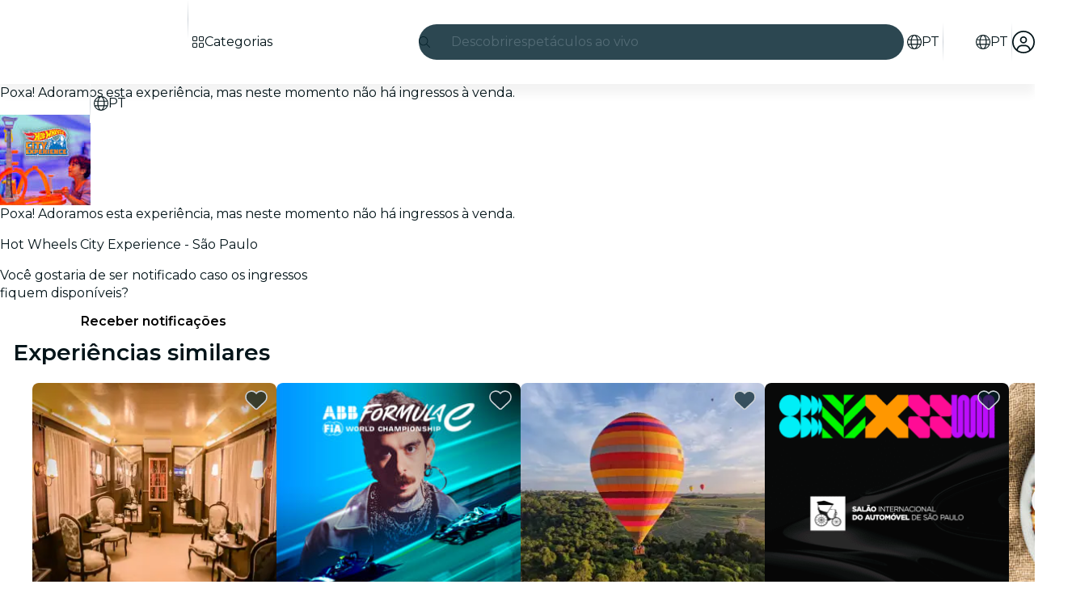

--- FILE ---
content_type: text/javascript
request_url: https://feverup.com/_astro/Header.NulF5K-K.js
body_size: 9952
content:
const __vite__mapDeps=(i,m=__vite__mapDeps,d=(m.f||(m.f=["_astro/BannerModal.DAg0GXmc.js","_astro/disclose-version.NZTpNUN0.js","_astro/legacy.kkaBD5aU.js","_astro/index.DIeogL5L.js","_astro/context.DZiO1XlZ.js","_astro/template.LKLVj6oF.js","_astro/html.PdDcLdG6.js","_astro/this.p5O-BeTC.js","_astro/lifecycle.DZcnMonJ.js","_astro/props.Dhc7reoZ.js","_astro/store.C_Kn_YE9.js","_astro/index-client.D1NqPwD9.js","_astro/Modals.LKIhfEf1.js","_astro/await.CCHZSm5w.js","_astro/if.loaqLz6e.js","_astro/each.CdqBIKJc.js","_astro/snippet.CGOT1IrL.js","_astro/svelte-component.D-3fg-UJ.js","_astro/_commonjsHelpers._d1bhYXs.js","_astro/___vite-browser-external_commonjs-proxy.uF0tYkOE.js","_astro/Modal.B-S8NBxr.js","_astro/events.DFgABHzk.js","_astro/shared.Dx-avPPe.js","_astro/slot.BewV70fn.js","_astro/class.C4eIGiIi.js","_astro/index.XIy6jE8r.js","_astro/render.5Q1ZVIn6.js","_astro/utils.EURyEsC8.js","_astro/index.CHzgDdPA.js","_astro/ModalHeader.DYanbpOx.js","_astro/faXmark.oWR6TIRu.js","_astro/index.C0yu6f82.js","_astro/Icon.DlFJ0PMw.js","_astro/attributes.DH6sQWxB.js","_astro/style.D1ENC0M_.js","_astro/ModalMain.C-fUsnEH.js","_astro/useSmoothModal.-AJXPYyz.js","_astro/tracker.nfz5AIIk.js","_astro/buffer.BR-WhgkO.js","_astro/LanguageSelectorModal.Cq-xXuPf.js","_astro/actions.C4QW07Cu.js","_astro/faCircle.B0Hido4i.js","_astro/faCircleCheck.DTbBGYZ3.js","_astro/faCircleCheck.BBqe0Cdc.js","_astro/languages.BOTlkgKE.js","_astro/preload-helper.BlTxHScW.js","_astro/i18n.fDRxMXVB.js","_astro/client.DcPbuDeT.js","_astro/cookie.gTd6HJsM.js","_astro/query-params.DTHOkg-h.js","_astro/UserAccountModal.Cg9Nq8TQ.js","_astro/faArrowRightFromBracket.B35-2rjx.js","_astro/faArrowUpRightFromSquare.BO0InLIv.js","_astro/faArrowUpRightFromSquare.gCqeXlrv.js","_astro/faChevronRight.BEAbK1EI.js","_astro/faSpinnerThird.CSSdPDoF.js","_astro/index.zmIjFAwO.js","_astro/get-app-config.xazYUjl3.js","_astro/app-config-store.TQ2-XpR-.js","_astro/index.3whys8t3.js","_astro/user.MCNh1ptj.js","_astro/tracker.w_wwFYqp.js","_astro/get-encoded-cookie.ser9uo3Z.js","_astro/local-storage.Bj8__veX.js","_astro/v4.CtRu48qb.js","_astro/with-authorization-headers.B1fwmlit.js","_astro/services.CaQ_jin1.js","_astro/server-app-config-store.DbjW1_wk.js","_astro/http-client.Di7zmpzg.js","_astro/runtime.CxSdsYtE.js","_astro/is-mobile.BLqCWHpQ.js","_astro/add-favorites-page-back-button-url.BoRzjjdH.js","_astro/favorites-back-button-url.tATg-kHa.js","_astro/WhatPlanFiltersModal.BAPFmFC4.js","_astro/faXmark.BNsXUNo9.js","_astro/WhatPlanFiltersTitle.42mvcQWl.js","_astro/referrer-data-storage.CKwpFTBN.js","_astro/image.Bi9aJ750.js","_astro/on-intersect.C1UrniZQ.js","_astro/lazy-load-image-data.DGwd1DPg.js","_astro/faAngleRight.lRIAzfn8.js","_astro/faAngleLeft.BPMP56M1.js","_astro/index.Ctjtq0hs.css"])))=>i.map(i=>d[i]);
import"./disclose-version.NZTpNUN0.js";import"./legacy.kkaBD5aU.js";import{p as ee,i as V,e as ae,c as d,r as c,b as x,t as S,d as o,g as i,aq as Ve,s as xe,m as Me}from"./context.DZiO1XlZ.js";import{e as X,d as Ga}from"./events.DFgABHzk.js";import{c as ma,a as k,t as P}from"./template.LKLVj6oF.js";import{i as D}from"./if.loaqLz6e.js";import{s as U}from"./attributes.DH6sQWxB.js";import{s as M}from"./class.C4eIGiIi.js";import{i as te}from"./lifecycle.DZcnMonJ.js";import{p as s}from"./props.Dhc7reoZ.js";import{w as qa,s as J,a as me}from"./store.C_Kn_YE9.js";import{f as Ka}from"./faMagnifyingGlass.Do9ztCFH.js";import{f as Va}from"./faXmark.oWR6TIRu.js";import{B as Xa}from"./Banner.QVwjFz4p.js";import{_ as Be}from"./preload-helper.BlTxHScW.js";import{s as he}from"./render.5Q1ZVIn6.js";import{m as Z}from"./Modals.LKIhfEf1.js";import{I as $}from"./Icon.DlFJ0PMw.js";import{t as oe,M as se,a as Xe,g as ba}from"./tracker.nfz5AIIk.js";/* empty css                       */import{b as Ya,d as ca}from"./index.CYjIpeSd.js";import{a as Ja,g as Za}from"./add-favorites-page-back-button-url.BoRzjjdH.js";import{G as $a}from"./languages.BOTlkgKE.js";import{t as ce}from"./i18n.fDRxMXVB.js";import{c as et}from"./cookie.gTd6HJsM.js";import{c as at,S as tt}from"./SearchTypeahead.BD-IVC0-.js";import{U as rt}from"./ui-manager-store.Ls4JLX-D.js";import{w as it,g as nt}from"./get-city-detail.v2-XMQpJ.js";import"./app-config-store.TQ2-XpR-.js";import"./server-app-config-store.DbjW1_wk.js";import{g as lt}from"./get-app-config.xazYUjl3.js";import{w as ot}from"./with-http-response.X4LqaTB8.js";import{w as st}from"./with-api-headers.B4bppEqU.js";import{w as ct}from"./what-plan-filter-gallery-filters.DWKNVMYi.js";import{g as dt}from"./get-language.YTgdhPTV.js";import"./adapt-ticket-transfer-info.3t1Fjsjo.js";import{a as Ye}from"./actions.C4QW07Cu.js";import{i as da}from"./image.Bi9aJ750.js";import{s as pa,R as ya}from"./referrer-data-storage.CKwpFTBN.js";import{q as wa}from"./query-params.DTHOkg-h.js";import{e as vt,i as ut}from"./each.CdqBIKJc.js";import{s as gt}from"./style.D1ENC0M_.js";import{f as ft}from"./faCircleXmark.eKcBSmVZ.js";import{a as ka}from"./user.MCNh1ptj.js";import{g as _t}from"./login-redirect-key.ymSISB_-.js";import{W as ht,a as mt}from"./WhatPlanFiltersTitle.42mvcQWl.js";import{f as bt}from"./faGrid2.bq-cdLmn.js";import"./index.DIeogL5L.js";import"./shared.Dx-avPPe.js";import"./utils.EURyEsC8.js";import"./await.CCHZSm5w.js";import"./snippet.CGOT1IrL.js";import"./svelte-component.D-3fg-UJ.js";import"./buffer.BR-WhgkO.js";import"./favorites-back-button-url.tATg-kHa.js";import"./local-storage.Bj8__veX.js";import"./client.DcPbuDeT.js";import"./input.BEumDl0o.js";import"./this.p5O-BeTC.js";import"./index-client.D1NqPwD9.js";import"./slot.BewV70fn.js";import"./embla-carousel-svelte.esm.BdN0itHi.js";import"./useSmoothModal.-AJXPYyz.js";import"./index.3whys8t3.js";import"./with-json-headers.CbCL9FPS.js";import"./get-excluded-params.Caws_QU-.js";import"./tracker.w_wwFYqp.js";import"./get-encoded-cookie.ser9uo3Z.js";import"./on-intersect.C1UrniZQ.js";import"./lazy-load-image-data.DGwd1DPg.js";import"./faAngleRight.lRIAzfn8.js";import"./faAngleLeft.BPMP56M1.js";function pt(){ka.set(null)}var Te={},va;function yt(){return va||(va=1,function(a){Object.defineProperty(a,"__esModule",{value:!0});var e="fal",n="bars",h=448,r=512,t=["navicon"],b="f0c9",l="M0 80c0-8.8 7.2-16 16-16H432c8.8 0 16 7.2 16 16s-7.2 16-16 16H16C7.2 96 0 88.8 0 80zM0 240c0-8.8 7.2-16 16-16H432c8.8 0 16 7.2 16 16s-7.2 16-16 16H16c-8.8 0-16-7.2-16-16zM448 400c0 8.8-7.2 16-16 16H16c-8.8 0-16-7.2-16-16s7.2-16 16-16H432c8.8 0 16 7.2 16 16z";a.definition={prefix:e,iconName:n,icon:[h,r,t,b,l]},a.faBars=a.definition,a.prefix=e,a.iconName=n,a.width=h,a.height=r,a.ligatures=t,a.unicode=b,a.svgPathData=l,a.aliases=t}(Te)),Te}var wt=yt(),je={},ua;function kt(){return ua||(ua=1,function(a){Object.defineProperty(a,"__esModule",{value:!0});var e="fal",n="chevron-down",h=512,r=512,t=[],b="f078",l="M267.3 395.3c-6.2 6.2-16.4 6.2-22.6 0l-192-192c-6.2-6.2-6.2-16.4 0-22.6s16.4-6.2 22.6 0L256 361.4 436.7 180.7c6.2-6.2 16.4-6.2 22.6 0s6.2 16.4 0 22.6l-192 192z";a.definition={prefix:e,iconName:n,icon:[h,r,t,b,l]},a.faChevronDown=a.definition,a.prefix=e,a.iconName=n,a.width=h,a.height=r,a.ligatures=t,a.unicode=b,a.svgPathData=l,a.aliases=t}(je)),je}var Lt=kt(),Pt=P('<div class="fv-banner-icon svelte-1bbveih"><!></div>'),xt=P('<div><p class="fv-banner-title svelte-1bbveih"> </p> <!></div>');function Mt(a,e){ee(e,!1);let n=s(e,"banner",8);function h(){n()?.description&&(Z.open(()=>Be(()=>import("./BannerModal.DAg0GXmc.js"),__vite__mapDeps([0,1,2,3,4,5,6,7,8,9,10,11,12,13,14,15,16,17,18,19,20,21,22,23,24,25,26,27,28,29,30,31,32,33,34,35,36,37,38])),{banner:n()}),oe(new se("web_banner_modal_opened")))}te();var r=ma(),t=V(r);{var b=l=>{var u=xt();let g;var p=d(u),F=d(p,!0);c(p);var C=x(p,2);{var O=y=>{var w=Pt(),L=d(w);$(L,{icon:Lt.faChevronDown,size:"full"}),c(w),k(y,w)};D(C,y=>{n()?.description&&y(O)})}c(u),S(y=>{g=M(u,1,`fv-banner ${n()?.color}`,"svelte-1bbveih",g,y),U(u,"role",n()?.description?"button":void 0),U(u,"tabindex",n()?.description?0:void 0),he(F,n()?.title)},[()=>({expandable:n()?.description})],o),X("click",u,h),X("keydown",u,y=>y.key==="Enter"&&h()),k(l,u)};D(t,l=>{n()&&l(b)})}k(a,r),ae()}const de=qa(null);function St(a){de.set(a||null)}var Ct=P('<button><span class="fv-city-selector-button__favorites-icon svelte-1jtp6ug"><!></span></button>');function Ft(a,e){ee(e,!1);const[n,h]=me(),r=()=>J(de,"$headerConfig",n);let t=s(e,"language",8),b=s(e,"excludedQueryParams",8,void 0);function l(){Ja(window.location.href),window.location.href=Za("manual",t(),b())}function u(){Xe("web_tap_on_favorite_tab",t()),setTimeout(()=>{l()},500)}te();var g=Ct();let p;var F=d(g),C=d(F);$(C,{icon:Ya,size:"full"}),c(F),c(g),S((O,y)=>{p=M(g,1,"fv-city-selector-button svelte-1jtp6ug",null,p,O),U(g,"aria-label",y)},[()=>({"fv-city-selector-button--light":r()?.isLightMode===!0,"fv-city-selector-button--light-desktop":r()?.isLightMode==="desktop"}),()=>ce("header.favorites")],o),X("click",g,u),k(a,g),ae(),h()}function zt(a){const e=a.hierarchical.map(r=>r.children??[]).flat(),n=a.non_hierarchical.filter(r=>!a.hierarchical.some(t=>t.id===r.id)).filter(r=>!e.some(t=>t.id===r.id));return n.slice(0,1).concat(a.hierarchical).concat(n.slice(1))}function Qt(a,e,n="server"){return fetch(`${lt().api.assets.url}/cities/${a}/${e}/wpfs.json`,{method:"GET",headers:n==="server"?st():it()}).then(h=>ot(h,r=>{if(Array.isArray(r))return r;if(r.hierarchical&&r.non_hierarchical)return zt({hierarchical:r.hierarchical,non_hierarchical:r.non_hierarchical});if(r.wpfs)return r.wpfs}))}function Bt(a,e){const n=dt(a);return n?e&&n?.businessLink.byLocale?.[e?.locale]||n?.businessLink.byLang:null}var Dt=P('<a class="fv-navbar__link fv-navbar__link--create-plan" target="_blank" rel="noopener noreferrer"> </a>');function Ot(a,e){ee(e,!1);let n=s(e,"language",8),h=s(e,"city",8);const r=Bt(n(),h()),t="header.startDoingBusiness";function b(){oe(new se("web_tap_on_create_your_event"))}te();var l=Dt();U(l,"href",r);var u=d(l,!0);c(l),S(g=>he(u,g),[()=>ce(t)],o),X("click",l,b),k(a,l),ae()}function At(a,e){window.dispatchEvent(new CustomEvent("city-selector-open",{detail:{source:e(),node:a.currentTarget}}))}var Et=P('<div class="fv-city-selector-button__title svelte-1s517nx"><div class="fv-city-selector-button__description svelte-1s517nx"><div class="desktop svelte-1s517nx"><!></div> <span class="fv-city-selector-button__description--name svelte-1s517nx" data-testid="navbar-city-name"> </span></div></div>'),Ht=P('<button><span class="fv-city-selector-button__location-icon svelte-1s517nx"><!></span> <!></button>');function ga(a,e){ee(e,!1);const[n,h]=me(),r=()=>J(de,"$headerConfig",n);let t=s(e,"city",8,void 0),b=s(e,"mode",8,void 0),l=s(e,"mixPanelSource",8);te();var u=Ht();let g;u.__click=[At,l];var p=d(u),F=d(p);const C=o(()=>b()!=="icon"),O=o(()=>b()==="icon"?"full":void 0);$(F,{icon:ca,get fixedWidth(){return i(C)},get size(){return i(O)}}),c(p);var y=x(p,2);{var w=L=>{var f=Et(),A=d(f),Q=d(A),H=d(Q);$(H,{icon:ca,fixedWidth:!0}),c(Q);var re=x(Q,2),E=d(re,!0);c(re),c(A),c(f),S(ie=>he(E,ie),[()=>t()?.name||ce("header.selectYourCity")],o),k(L,f)};D(y,L=>{b()!=="icon"&&L(w)})}c(u),S((L,f)=>{g=M(u,1,"fv-city-selector-button svelte-1s517nx",null,g,L),U(u,"data-city-selector-source",l()),U(u,"aria-label",f)},[()=>({"fv-city-selector-button--light":r()?.isLightMode===!0,"fv-city-selector-button--light-desktop":r()?.isLightMode==="desktop","fv-city-selector-button__icon-mode":b()==="icon"}),()=>ce("header.selectYourCity")],o),k(a,u),ae(),h()}Ga(["click"]);function fa(a,e,n,h){return n?.logo?{url:n.url??null,src:n.logo,alt:"Fever logo theme",brand:e.styleName,size:n.logoSize,position:n.logoPosition}:n&&!n.displayDiscovery?null:{url:a,src:h?e.imageSrcDark:e.imageSrc,alt:e.altTitle,brand:e.styleName,position:null,size:null}}var Ut=P('<div data-testid="header-logo__picture-theme" class="svelte-1jd9482"><img class="logo-theme svelte-1jd9482" loading="lazy"></div>'),It=P('<a data-testid="header-logo__link" aria-label="Fever" class="svelte-1jd9482"><div data-testid="header-logo__picture" class="svelte-1jd9482"><img loading="lazy"></div></a>'),Rt=P("<div><!></div>");function Ne(a,e){ee(e,!1);const[n,h]=me(),r=()=>J(de,"$headerConfig",n);let t=s(e,"logo",8),b=s(e,"excludedQueryParams",8,void 0),l=s(e,"cityID",8);const u=()=>{pa(ya.CITY,l(),{referrer:"logo"})};te();var g=Rt();let p;var F=d(g);{var C=y=>{var w=Ut(),L=d(w);c(w),S((f,A)=>{U(L,"alt",t().alt),U(L,"src",f),U(L,"srcset",A)},[()=>da(t().src,{h:t().size!=="standard"?96:48}),()=>da(t().src,{srcset:[{screenSize:"",h:t().size!=="standard"?48:24},{screenSize:"2x",h:t().size!=="standard"?96:48},{screenSize:"3x",h:t().size!=="standard"?144:72}]})],o),k(y,w)},O=y=>{var w=It(),L=d(w),f=d(L);c(L),c(w),Ve(()=>X("click",w,u)),Ye(w,(A,Q)=>wa?.(A,Q),()=>({excludedParams:b()})),S(()=>{U(w,"href",t().url),M(f,1,"logo logo-theme logo"+t().brand,"svelte-1jd9482"),U(f,"src",t().src),U(f,"alt",t().alt)}),k(y,w)};D(F,y=>{t().url===null?y(C):y(O,!1)})}c(g),S(y=>p=M(g,1,"header-logo header-logo"+t().brand,"svelte-1jd9482",p,y),[()=>({"header-logo--centered":t().position==="center","header-logo--big":t().size==="big","header-logo--extra-big":t().size==="extra_big","header-logo--light":r()?.isLightMode===!0,"header-logo--light-desktop":r()?.isLightMode==="desktop"})],o),k(a,g),ae(),h()}var Ge={},_a;function Wt(){return _a||(_a=1,function(a){Object.defineProperty(a,"__esModule",{value:!0});var e="fal",n="globe",h=512,r=512,t=[127760],b="f0ac",l="M256 480c16.7 0 40.4-14.4 61.9-57.3c9.9-19.8 18.2-43.7 24.1-70.7H170c5.9 27 14.2 50.9 24.1 70.7C215.6 465.6 239.3 480 256 480zM164.3 320H347.7c2.8-20.2 4.3-41.7 4.3-64s-1.5-43.8-4.3-64H164.3c-2.8 20.2-4.3 41.7-4.3 64s1.5 43.8 4.3 64zM170 160H342c-5.9-27-14.2-50.9-24.1-70.7C296.4 46.4 272.7 32 256 32s-40.4 14.4-61.9 57.3C184.2 109.1 175.9 133 170 160zm210 32c2.6 20.5 4 41.9 4 64s-1.4 43.5-4 64h90.8c6-20.3 9.3-41.8 9.3-64s-3.2-43.7-9.3-64H380zm78.5-32c-25.9-54.5-73.1-96.9-130.9-116.3c21 28.3 37.6 68.8 47.2 116.3h83.8zm-321.1 0c9.6-47.6 26.2-88 47.2-116.3C126.7 63.1 79.4 105.5 53.6 160h83.7zm-96 32c-6 20.3-9.3 41.8-9.3 64s3.2 43.7 9.3 64H132c-2.6-20.5-4-41.9-4-64s1.4-43.5 4-64H41.3zM327.5 468.3c57.8-19.5 105-61.8 130.9-116.3H374.7c-9.6 47.6-26.2 88-47.2 116.3zm-143 0c-21-28.3-37.5-68.8-47.2-116.3H53.6c25.9 54.5 73.1 96.9 130.9 116.3zM256 512A256 256 0 1 1 256 0a256 256 0 1 1 0 512z";a.definition={prefix:e,iconName:n,icon:[h,r,t,b,l]},a.faGlobe=a.definition,a.prefix=e,a.iconName=n,a.width=h,a.height=r,a.ligatures=t,a.unicode=b,a.svgPathData=l,a.aliases=t}(Ge)),Ge}var Tt=Wt(),jt=P('<a class="fv-language-selector__language svelte-sv3jmm"> </a>'),Nt=P('<span class="fv-language-selector__language fv-language-selector__language--selected svelte-sv3jmm"> </span>'),Gt=P('<div data-testid="language-selector"></div>');function qt(a,e){ee(e,!1);let n=s(e,"languages",8),h=s(e,"selectedLanguage",8),r=s(e,"showKeyOnMobile",8,!1),t=s(e,"excludedQueryParams",8,void 0),b=s(e,"eventSource",8);function l(p){oe(new se("web_select_language",{current_language:h(),new_language:p.id,event_source:b()},{transport:"sendBeacon"}))}te();var u=Gt();let g;vt(u,5,n,ut,(p,F)=>{var C=ma(),O=V(C);{var y=L=>{var f=jt(),A=d(f,!0);c(f),Ve(()=>X("click",f,()=>l(i(F)))),Ye(f,(Q,H)=>wa?.(Q,H),()=>({excludedParams:t()})),S(()=>{U(f,"href",i(F).link),he(A,i(F).name)}),k(L,f)},w=L=>{var f=Nt(),A=d(f,!0);c(f),S(()=>he(A,i(F).name)),k(L,f)};D(O,L=>{h()!==i(F).id?L(y):L(w,!1)})}k(p,C)}),c(u),S(p=>g=M(u,1,"fv-language-selector svelte-sv3jmm",null,g,p),[()=>({"fv-language-selector--with-key":r()})],o),k(a,u),ae()}var Kt=P('<button data-testid="navbar-language-selector-btn"><!> <span class="language-selector-button-text svelte-hmkedr"> </span></button> <!>',1);function qe(a,e){ee(e,!1);const[n,h]=me(),r=()=>J(de,"$headerConfig",n);let t=s(e,"selectedLanguage",8),b=s(e,"languages",8),l=s(e,"showKeyOnMobile",8,!1),u=s(e,"excludedQueryParams",8,void 0),g=s(e,"eventSource",8);function p(){oe(new se("web_tap_open_language_selector",{current_language:t(),entity_source:ba()||null,event_source:g()})),Z.stack.length>0&&Z.closeAll(),Z.open(()=>Be(()=>import("./LanguageSelectorModal.Cq-xXuPf.js"),__vite__mapDeps([39,1,2,3,4,26,21,22,5,27,15,40,33,24,34,8,9,10,41,42,43,12,13,14,16,17,44,45,46,47,48,32,20,23,25,7,28,29,30,31,35,36,11,37,38,49])),{languages:b(),selectedLanguage:t(),excludedQueryParams:u()})}te();var F=Kt(),C=V(F);let O;var y=d(C);$(y,{icon:Tt.faGlobe,class:"language-icon"});var w=x(y,2),L=d(w,!0);c(w),c(C),Ye(C,A=>at?.(A)),Ve(()=>X("click",C,p));var f=x(C,2);qt(f,{get languages(){return b()},get selectedLanguage(){return t()},get showKeyOnMobile(){return l()},get excludedQueryParams(){return u()},get eventSource(){return g()}}),S((A,Q)=>{O=M(C,1,"language-selector-button svelte-hmkedr",null,O,A),U(C,"aria-label",Q),he(L,t())},[()=>({"language-selector-button--light":r()?.isLightMode===!0,"language-selector-button--light-desktop":r()?.isLightMode==="desktop","language-selector-button--with-key":l()}),()=>ce("languageSelector.title")],o),k(a,F),ae(),h()}var Ke={},ha;function Vt(){return ha||(ha=1,function(a){Object.defineProperty(a,"__esModule",{value:!0});var e="fal",n="circle-user",h=512,r=512,t=[62142,"user-circle"],b="f2bd",l="M412.1 416.6C398.1 361.1 347.9 320 288 320H224c-59.9 0-110.1 41.1-124.1 96.6C58 375.9 32 319 32 256C32 132.3 132.3 32 256 32s224 100.3 224 224c0 63-26 119.9-67.9 160.6zm-28.5 23.4C347.5 465.2 303.5 480 256 480s-91.5-14.8-127.7-39.9c4-49.3 45.3-88.1 95.7-88.1h64c50.4 0 91.6 38.8 95.7 88.1zM256 512A256 256 0 1 0 256 0a256 256 0 1 0 0 512zm0-256a48 48 0 1 1 0-96 48 48 0 1 1 0 96zm-80-48a80 80 0 1 0 160 0 80 80 0 1 0 -160 0z";a.definition={prefix:e,iconName:n,icon:[h,r,t,b,l]},a.faCircleUser=a.definition,a.prefix=e,a.iconName=n,a.width=h,a.height=r,a.ligatures=t,a.unicode=b,a.svgPathData=l,a.aliases=t}(Ke)),Ke}var Xt=Vt(),Yt=P('<span><!></span> <div class="fv-login__avatar svelte-1wiz13f"></div>',1),Jt=P('<button data-testid="user-profile-btn"><!></button>');function Zt(a,e){ee(e,!1);const[n,h]=me(),r=()=>J(ka,"$auth",n),t=()=>J(de,"$headerConfig",n);let b=s(e,"notSupportedMobileApp",8),l=s(e,"hideLoyalty",8),u=s(e,"excludedQueryParams",8,void 0),g=s(e,"langSlug",8),p=Me(!1);function F(){pa(ya.LOGIN,"login",{referrer:ba()??"deep_link"}),oe(new se("web_click_on_login",void 0,{transport:"sendBeacon"})),window.location.href=_t("manual",u())}function C(){xe(p,!1),pt(),oe(new se("web_click_on_logout"))}async function O(H){oe(new se("web_click_on_profile")),Z.stack.length>0&&Z.closeAll(),Z.open(()=>Be(()=>import("./UserAccountModal.Cg9Nq8TQ.js"),__vite__mapDeps([50,45,1,2,3,4,26,21,22,5,27,13,14,33,24,34,8,9,10,51,52,53,54,55,12,15,16,17,56,57,58,47,59,18,48,60,61,38,62,63,37,64,65,66,67,68,69,70,71,72,44,46,32,20,23,25,7,28,29,30,31,35,36,11])),{user:H.user,provider:H.provider,notSupportedMobileApp:b(),hideLoyalty:l(),onClickLogOut:C,langSlug:g(),excludedQueryParams:u()})}function y(){if(!r()){F();return}O(r())}te();var w=Jt();let L;var f=d(w);{var A=H=>{var re=Yt(),E=V(re);let ie;var De=d(E);$(De,{icon:ft.faCircleXmark,class:"close-icon"}),c(E);var be=x(E,2);let Se;S(pe=>{ie=M(E,1,"fv-login__close svelte-1wiz13f",null,ie,pe),Se=gt(be,"",Se,{"background-image":`url('${r().user.photo_small}')`})},[()=>({"fv-login__close--opened":i(p)})],o),k(H,re)},Q=H=>{$(H,{class:"fv-login__user",icon:Xt.faCircleUser})};D(f,H=>{r()?H(A):H(Q,!1)})}c(w),S((H,re)=>{U(w,"aria-label",H),L=M(w,1,"fv-login svelte-1wiz13f",null,L,re)},[()=>ce("header.userAccount.title"),()=>({"fv-login--light":t()?.isLightMode===!0,"fv-login--light-desktop":t()?.isLightMode==="desktop","fv-login--logged":r()})],o),X("click",w,y),k(a,w),ae(),h()}var $t=P('<button data-testid="fv-category-menu__link"><!> <span class="svelte-uuoktw"> </span></button>');function er(a,e){ee(e,!1);const[n,h]=me(),r=()=>J(de,"$headerConfig",n);let t=s(e,"citySlug",8),b=s(e,"cityWhatPlanFilters",8),l=s(e,"language",8),u=s(e,"excludedQueryParams",8,void 0);function g(){Xe("web_tap_on_menu",l().id),Z.stack.length>0&&Z.closeAll(),Z.open(()=>Be(()=>import("./WhatPlanFiltersModal.BAPFmFC4.js"),__vite__mapDeps([73,1,2,3,4,21,22,5,8,9,10,74,12,13,14,15,16,17,32,33,27,24,34,20,23,25,26,7,28,35,36,11,75,37,38,76,40,77,78,79,49,48,80,44,45,46,47,81,82])),{language:l(),citySlug:t(),cityWhatPlanFilters:b(),excludedQueryParams:u()})}te();var p=$t();let F;var C=d(p);$(C,{icon:bt.faGrid2});var O=x(C,2),y=d(O,!0);c(O),c(p),S((w,L)=>{F=M(p,1,"fv-category-menu__link svelte-uuoktw",null,F,w),he(y,L)},[()=>({"fv-category-menu__link--light":r()?.isLightMode===!0,"fv-category-menu__link--light-desktop":r()?.isLightMode==="desktop"}),()=>ce("header.menu")],o),X("click",p,()=>g()),k(a,p),ae(),h()}var ar=P('<div><div class="fv-navbar__logo-light svelte-194bwh8"><!></div> <div class="fv-navbar__logo-dark svelte-194bwh8"><!></div></div>'),tr=P('<div class="mobile svelte-194bwh8"><button class="fv-navbar__link svelte-194bwh8" data-testid="navbar-search-btn"><!></button></div> <div data-testid="navbar-search-container"><!></div>',1),rr=P("<li><!></li>"),ir=P("<li><!></li> <li></li>",1),nr=P("<li><!></li>"),lr=P('<li class="mobile svelte-194bwh8"><!></li> <li><!></li> <!> <li></li>',1),or=P('<li class="mobile svelte-194bwh8"><button data-testid="navbar-toggle" type="button" aria-label="Toggle navigation"><!></button></li>'),sr=P('<div class="fv-navbar__group mobile svelte-194bwh8"><div class="fv-navbar__divider fv-navbar__divider--light svelte-194bwh8"></div> <!></div>'),cr=P('<li></li> <li class="fv-navbar__menu-item fv-navbar__menu-item--what-plan-filter-button svelte-194bwh8" data-testid="navbar-menu-btn"><!></li> <li class="fv-navbar__menu-item fv-navbar__menu-item--what-plan-filters svelte-194bwh8"><!> <!></li>',1),dr=P('<li></li> <li data-testid="navbar-create-your-event-btn"><!></li>',1),vr=P("<!> <!>",1),ur=P('<div data-testid="navbar-supported-content" id="navbarSupportedContent"><ul class="fv-navbar__menu-list svelte-194bwh8"><li class="fv-navbar__menu-item fv-navbar__menu-item--select-city svelte-194bwh8"><!> <!></li> <!></ul></div>'),gr=P('<div class="fv-navbar__bottom-banner svelte-194bwh8" data-testid="navbar-bottom-banner"><!></div>'),fr=P('<!> <nav data-testid="navbar"><div class="fv-navbar--wrapper-bottom-banner svelte-194bwh8"><div><!> <ul><!> <!> <!> <li class="svelte-194bwh8"><!></li> <!></ul> <!></div> <!></div></nav>',1);function Di(a,e){ee(e,!1);const[n,h]=me(),r=()=>J(ct,"$wpfFilters",n),t=()=>J(de,"$headerConfigStore",n),b=()=>J(rt,"$UIManagerStore",n);let l=s(e,"language",8),u=s(e,"languages",8,void 0),g=s(e,"city",8,void 0),p=s(e,"cityWhatPlanFilters",8,void 0),F=s(e,"showSearch",8,!1),C=s(e,"showBusiness",8,!1),O=s(e,"logoUrl",8);s(e,"countryCodeForCitySelectorFilter",8,null);let y=s(e,"logo",8),w=s(e,"notSupportedMobileApp",8),L=s(e,"hideLoyalty",8),f=s(e,"theme",8,null),A=s(e,"hideCitySelector",8,!1),Q=s(e,"headerConfig",12,null),H=s(e,"hideShadow",8,!1),re=s(e,"globalLanguages",8,void 0),E=s(e,"excludedQueryParams",8,void 0),ie=s(e,"banner",8,void 0),De=s(e,"hideFavorites",8,!1),be=s(e,"hideLanguageSelector",8,!1),Se=s(e,"hideDiscovery",8,!1),pe=s(e,"hideFavoritesButtonOnMobile",8,!1),Oe=s(e,"bottomBanner",8,void 0),ve=Me(!1);const ye=fa(O(),Q()?.logo||y(),f()),Je=Q()?.allowSrcDarkLogo?fa(O(),Q()?.logo||y(),f(),!0):null;Q()&&Q(Q().isLightMode=Q()?.isLightMode===!0&&!f(),!0),St(Q());function La(){xe(ve,!i(ve)),document.body.style.overflow=i(ve)&&"hidden"||"",i(ve)&&Xe("web_tap_on_menu",l().id)}function Pa(){document.body.style.overflow=""}const Ae=et.get("fv_city");let R=Me(),we=Me(),ke=Me(re()??[]);!g()&&Ae&&Promise.all([nt(l().id,Ae,"client"),Qt(l().id,Ae,"client")]).then(v=>{if(v[0]&&v[0]?.ok){xe(R,v[0]?.body);const _=v[0]?.body.slugTranslations;xe(ke,_&&Object.keys(_).map(m=>({id:m,name:$a.find(z=>z.id===m)?.name??m,link:`/${m}/${_[m]}`})))}v[1]&&v[1]?.ok&&xe(we,v[1]?.body??[])});function xa(){oe(new se("web_click_on_search_button",void 0,{transport:"sendBeacon"}));const v=new URLSearchParams(location.search),_=r().excludedFilterQueryParams??E();_&&_.forEach(m=>v.delete(m)),window.location.href=`/${l().id}/${(g()||i(R))?.slug}/search-list${v.size?`?${v.toString()}`:""}`}te();var Ze=fr(),$e=V(Ze);{var Ma=v=>{Mt(v,{get banner(){return ie()}})};D($e,v=>{ie()&&v(Ma)})}var Ee=x($e,2);let ea;var aa=d(Ee),Ce=d(aa);let ta;var ra=d(Ce);{var Sa=v=>{var _=ar();let m;var z=d(_),I=d(z);const B=o(()=>g()?.id),j=o(()=>r().excludedFilterQueryParams??E());Ne(I,{logo:ye,get cityID(){return i(B)},get excludedQueryParams(){return i(j)}}),c(z);var q=x(z,2),N=d(q);const Y=o(()=>g()?.id),K=o(()=>r().excludedFilterQueryParams??E());Ne(N,{logo:Je,get cityID(){return i(Y)},get excludedQueryParams(){return i(K)}}),c(q),c(_),S(le=>m=M(_,1,"fv-navbar__logo-container svelte-194bwh8",null,m,le),[()=>({"fv-navbar__logo-container--light":t()?.isLightMode===!0,"fv-navbar__logo-container--light-desktop":t()?.isLightMode==="desktop"})],o),k(v,_)},Ca=(v,_)=>{{var m=z=>{const I=o(()=>g()?.id),B=o(()=>r().excludedFilterQueryParams??E());Ne(z,{logo:ye,get cityID(){return i(I)},get excludedQueryParams(){return i(B)}})};D(v,z=>{ye!==null&&z(m)},_)}};D(ra,v=>{ye!==null&&Je!==null&&!f()?.logo?v(Sa):v(Ca,!1)})}var Fe=x(ra,2);let ia;var na=d(Fe);{var Fa=v=>{var _=rr();let m;var z=d(_);{var I=B=>{var j=tr(),q=V(j),N=d(q),Y=d(N);$(Y,{icon:Ka.faMagnifyingGlass,class:"search-icon"}),c(N),c(q);var K=x(q,2);let le;var W=d(K);const T=o(()=>g()??i(R)),G=o(()=>p()??i(we)),ue=o(()=>t()?.isLightMode===!0?"light":t()?.isLightMode==="desktop"?"light-desktop":"dark"),Le=o(()=>l().isRtl??!1),Ue=o(()=>!!ie()),ne=o(()=>r().excludedFilterQueryParams??E());tt(W,{get city(){return i(T)},get language(){return l().id},get cityWhatPlanFilters(){return i(G)},get mode(){return i(ue)},get theme(){return f()},get isRtl(){return i(Le)},get hasBanner(){return i(Ue)},get excludedQueryParams(){return i(ne)}}),c(K),S((ge,fe)=>{U(N,"aria-label",ge),le=M(K,1,"fv-navbar__search desktop svelte-194bwh8",null,le,fe)},[()=>ce("helpCenter.searchInputPlaceholder"),()=>({"fv-navbar__search-light":t()?.isLightMode})],o),X("click",N,xa),k(B,j)};D(z,B=>{(!f()||f().displayDiscovery)&&B(I)})}c(_),S(B=>m=M(_,1,"fv-navbar__search-link svelte-194bwh8",null,m,B),[()=>({"fv-navbar__search-link-light":t()?.isLightMode===!0,"fv-navbar__search-link-light-desktop":t()?.isLightMode==="desktop"})],o),k(v,_)};D(na,v=>{(g()||i(R))&&v(Fa)})}var la=x(na,2);{var za=v=>{var _=ir(),m=V(_);let z;var I=d(m);const B=o(()=>u()??i(ke)),j=o(()=>r().excludedFilterQueryParams??E());qe(I,{get selectedLanguage(){return l().id},get languages(){return i(B)},eventSource:"navbar",get excludedQueryParams(){return i(j)}}),c(m);var q=x(m,2);let N;S((Y,K)=>{z=M(m,1,"svelte-194bwh8",null,z,Y),N=M(q,1,"fv-navbar__divider desktop svelte-194bwh8",null,N,K)},[()=>({"fv-navbar__language-selector":g()??i(R)}),()=>({"fv-navbar__divider--light":t()?.isLightMode===!0,"fv-navbar__divider--light-desktop":t()?.isLightMode==="desktop"})],o),k(v,_)};D(la,v=>{(u()?.length&&u().length>1||i(ke)&&i(ke).length>1)&&!be()&&v(za)})}var oa=x(la,2);{var Qa=v=>{var _=lr(),m=V(_),z=d(m);const I=o(()=>g()??i(R));ga(z,{get city(){return i(I)},mode:"icon",mixPanelSource:"navbar"}),c(m);var B=x(m,2);let j;var q=d(B);const N=o(()=>r().excludedFilterQueryParams??E());Ft(q,{get language(){return l().id},get excludedQueryParams(){return i(N)}}),c(B);var Y=x(B,2);{var K=T=>{var G=nr(),ue=d(G);const Le=o(()=>u()??i(ke));qe(ue,{get selectedLanguage(){return l().id},get languages(){return i(Le)},get showKeyOnMobile(){return pe()},eventSource:"navbar"}),c(G),S(()=>M(G,1,`${t()?.isLightMode?"":"language-selector-button-list"} mobile`,"svelte-194bwh8")),k(T,G)};D(Y,T=>{pe()&&u()?.length&&u().length>1&&!be()&&T(K)})}var le=x(Y,2);let W;S((T,G)=>{j=M(B,1,"svelte-194bwh8",null,j,T),W=M(le,1,"fv-navbar__divider desktop svelte-194bwh8",null,W,G)},[()=>({desktop:pe()&&u()?.length&&u()?.length>1&&!be()}),()=>({"fv-navbar__divider--light":t()?.isLightMode===!0,"fv-navbar__divider--light-desktop":t()?.isLightMode==="desktop"})],o),k(v,_)};D(oa,v=>{(g()||i(R)&&!De())&&v(Qa)})}var He=x(oa,2),Ba=d(He);const Da=o(()=>r().excludedFilterQueryParams??E());Zt(Ba,{get notSupportedMobileApp(){return w()},get hideLoyalty(){return L()},get excludedQueryParams(){return i(Da)},get langSlug(){return l().id}}),c(He);var Oa=x(He,2);{var Aa=v=>{var _=or(),m=d(_);let z;var I=d(m);const B=o(()=>i(ve)?Va.faXmark:wt.faBars);$(I,{get icon(){return i(B)},fixedWidth:!0,class:"toggle-icon"}),c(m),c(_),S(j=>z=M(m,1,"fv-navbar__toggle svelte-194bwh8",null,z,j),[()=>({"fv-navbar__toggle--light":t()?.isLightMode===!0,"fv-navbar__toggle--light-desktop":t()?.isLightMode==="desktop"})],o),X("click",m,La),k(v,_)};D(Oa,v=>{(!f()||f().displayDiscovery)&&!Se()&&v(Aa)})}c(Fe);var Ea=x(Fe,2);{var Ha=v=>{var _=ur();let m;var z=d(_),I=d(z),B=d(I);const j=o(()=>g()??i(R)),q=o(()=>i(ve)?"menu_view":"navbar");ga(B,{get city(){return i(j)},get mixPanelSource(){return i(q)}});var N=x(B,2);{var Y=W=>{var T=sr(),G=x(d(T),2);const ue=o(()=>r().excludedFilterQueryParams??E());qe(G,{get selectedLanguage(){return l().id},get languages(){return u()},showKeyOnMobile:!0,get excludedQueryParams(){return i(ue)},eventSource:"menu_view"}),c(T),k(W,T)};D(N,W=>{(g()||i(R))&&u()&&u().length>1&&!be()&&W(Y)})}c(I);var K=x(I,2);{var le=W=>{var T=vr(),G=V(T);{var ue=ne=>{var ge=cr(),fe=V(ge);let Pe;var _e=x(fe,2),ze=d(_e);const Ie=o(()=>(g()||i(R))?.slug),Re=o(()=>p()??i(we)),We=o(()=>r().excludedFilterQueryParams??E());er(ze,{get citySlug(){return i(Ie)},get cityWhatPlanFilters(){return i(Re)},get language(){return l()},get excludedQueryParams(){return i(We)}}),c(_e);var Qe=x(_e,2),sa=d(Qe);ht(sa,{});var Ra=x(sa,2);const Wa=o(()=>(g()||i(R))?.slug),Ta=o(()=>p()??i(we)),ja=o(()=>r().excludedFilterQueryParams??E());mt(Ra,{get citySlug(){return i(Wa)},get cityWhatPlanFilters(){return i(Ta)},get language(){return l()},isDropdown:!0,get excludedQueryParams(){return i(ja)},$$events:{whatPlanFilterClicked:Pa}}),c(Qe),S(Na=>Pe=M(fe,1,"fv-navbar__divider desktop svelte-194bwh8",null,Pe,Na),[()=>({"fv-navbar__divider--light":t()?.isLightMode,"fv-navbar__divider--light-desktop":t()?.isLightMode==="desktop"})],o),k(ne,ge)};D(G,ne=>{(p()?.length||i(we)?.length)&&ne(ue)})}var Le=x(G,2);{var Ue=ne=>{var ge=dr(),fe=V(ge);let Pe;var _e=x(fe,2);let ze;var Ie=d(_e);const Re=o(()=>g()||i(R));Ot(Ie,{get language(){return l().id},get city(){return i(Re)}}),c(_e),S((We,Qe)=>{Pe=M(fe,1,"fv-navbar__divider desktop svelte-194bwh8",null,Pe,We),ze=M(_e,1,"fv-navbar__menu-item fv-navbar__menu-item--create-plan svelte-194bwh8",null,ze,Qe)},[()=>({"fv-navbar__divider--light":t()?.isLightMode===!0,"fv-navbar__divider--light-desktop":t()?.isLightMode==="desktop"}),()=>({"fv-navbar__menu-item--create-plan--light":t()?.isLightMode===!0,"fv-navbar__menu-item--create-plan--light-desktop":t()?.isLightMode==="desktop"})],o),k(ne,ge)};D(Le,ne=>{C()&&ne(Ue)})}k(W,T)};D(K,W=>{(g()||i(R))&&W(le)})}c(z),c(_),S(W=>m=M(_,1,"fv-navbar__menu svelte-194bwh8",null,m,W),[()=>({"is-open":i(ve)})],o),k(v,_)};D(Ea,v=>{(!f()||f().displayDiscovery)&&!A()&&v(Ha)})}c(Ce);var Ua=x(Ce,2);{var Ia=v=>{var _=gr(),m=d(_);Xa(m,{get props(){return Oe()}}),c(_),k(v,_)};D(Ua,v=>{Oe()&&v(Ia)})}c(aa),c(Ee),S((v,_,m)=>{ea=M(Ee,1,"fv-navbar fv-navbar--no-search svelte-194bwh8",null,ea,v),ta=M(Ce,1,"fv-navbar--wrapper svelte-194bwh8",null,ta,_),ia=M(Fe,1,"fv-navbar__tools svelte-194bwh8",null,ia,m)},[()=>({"fv-navbar--no-search":!g()&&!i(R),"fv-navbar--light":t()?.isLightMode&&!f(),"fv-navbar--light-desktop":t()?.isLightMode==="desktop","fv-navbar--themed":!!f(),"fv-navbar--no-shadow":H()||!b().header.boxShadow,"fv-navbar--has-banner":!!ie(),"fv-navbar--bottom-banner":!!Oe(),"fv-navbar--candlelight":Q()?.isCandlelight}),()=>({"fv-navbar--wrapper-light":t()?.isLightMode}),()=>({"fv-navbar__tools--search":F(),"fv-navbar__logo-centered":ye?.position==="center"})],o),k(a,Ze),ae(),h()}export{Di as default};


--- FILE ---
content_type: text/javascript
request_url: https://feverup.com/_astro/services.CaQ_jin1.js
body_size: 468
content:
import{g as o}from"./get-app-config.xazYUjl3.js";import"./server-app-config-store.DbjW1_wk.js";import{h as p}from"./http-client.Di7zmpzg.js";const r=p({baseUrl:e=>`${o().api.services.url}/api`,beforeRequest:(e,a)=>{const t=new Headers(a?.headers);t.has("X-Platform")||e.headers.set("X-Platform","web"),t.has("X-Brand")||e.headers.set("X-Brand",o().id),t.has("X-Application-Id")||e.headers.set("X-Application-Id",o().appId),t.has("Accept")||e.headers.set("Accept","application/json");const s=a?.method==="POST"||a?.method==="PUT",i=!!a?.body&&!t?.has("Content-Type");s&&i&&e.headers.set("Content-Type","application/json")}});export{r as h};


--- FILE ---
content_type: text/javascript
request_url: https://feverup.com/_astro/HTMLPlanDescriptionTabsHandler.DJMbo_IZ.js
body_size: 1657
content:
import"./disclose-version.NZTpNUN0.js";import"./legacy.kkaBD5aU.js";import{p as h,e as p}from"./context.DZiO1XlZ.js";import{i as L}from"./lifecycle.DZcnMonJ.js";import{o as b}from"./index-client.D1NqPwD9.js";import{p as g,s as E}from"./plan-active-session.D6fe5V0d.js";import"./index.DIeogL5L.js";import"./index.3whys8t3.js";var I=(a=>(a.CALENDAR_MONTHS="calendar_months",a.DATE="date",a.TIME="time",a.SESSION="session",a.DEFAULT="default",a.DEFAULT_VERTICAL="default_vertical",a.SESSION_TYPE="session_type",a.DATE_RANGE="date_range",a))(I||{});class y{static buildUnselectedLeafLevelItem(e){let t=e;for(;t?.level;)t=t.level.items?.[0];return t}static findLeafLevelItems(e){const t=[];return this.findLeafLevelItemsStack(e,t),t}static findDefaultOrAvailableLeafLevelItem(e){let t;e.isDefault?t=s=>s.isDefault:t=s=>!s.isDisabled;let i=this.findLeafLevelItemByCriteria(e,t);return i||(i=this.findLeafLevelItemByCriteria(e,()=>!0)),i}static getNumIntermediateLevels(e){return e?.level?.items?this.getNumIntermediateLevels(e.level.items[0])+1:0}static getIntermediateLevelsFromSessionSelectionItem(e,t){return e==0||!t?.label?[]:[...this.getIntermediateLevelsFromSessionSelectionItem(e-1,t.parent?.parent),t.label]}static getSelectionIntermediateLevelLabels(e,t){if(!e.level?.items)return[];const i=this.getNumIntermediateLevels(e.level.items[0]);return this.getIntermediateLevelsFromSessionSelectionItem(i,t.item.parent?.parent)}static itemMatchesLevelLabelIfPertient(e,t){return e.parent?.type===I.TIME||e.label===t}static findEquivalentSelectionFromItem(e,t,i,s=0){if(s<t.length){if(!e.level?.items||!this.itemMatchesLevelLabelIfPertient(e,t[s]))return;let c=[];for(const S of e.level.items){const n=this.findEquivalentSelectionFromItem(S,t,i,s+1);if(n&&(c=c.concat(n),S.parent.type!=I.SESSION))return c}return c.length?c:void 0}const o=e;if(o.parent?.type!=I.SESSION)return;const u=i.find(c=>c.item.value.labelWithoutFormat==o.value.labelWithoutFormat);return u?[{item:e,count:u.count}]:void 0}static findEquivalentSelection(e,t){if(!t||!t.length)return;const i=this.getSelectionIntermediateLevelLabels(e,t[0]);let s=[];for(const o of(e.level??e.parent)?.items||[]){const u=this.findEquivalentSelectionFromItem(o,i,t);if(u&&(s=[...s,...u],i.length>0))return{levelItem:s[0].item,persistedSelection:s}}return s.length==0?void 0:{levelItem:s[0].item,persistedSelection:s}}static findEquivalentSelectionOrDefault(e,t,i){return(t?this.findEquivalentSelection(e,i):void 0)||{levelItem:this.findDefaultOrAvailableLeafLevelItem(e)}}static findLeafLevelItemByCriteria(e,t){if(t(e)){if(!e.level?.items)return e;for(const i of e.level.items){const s=this.findLeafLevelItemByCriteria(i,t);if(s)return s}}}static findSessionItemByCriteria(e,t){return e.items?e.items.reduce((s,o)=>s||(e.type!==t.type&&o?.level?.items?.length?this.findSessionItemByCriteria(o.level,t):t.callback(o)),null):null}static findLeafLevelItemsStack(e,t){e.items?.forEach(i=>{i.level?this.findLeafLevelItemsStack(i.level,t):t.push(i)})}}class A{static getById(e){return{callback:i=>i.value.id===e?i:void 0,type:I.SESSION}}}function O(a,e){h(e,!1),b(async()=>{let t=!1;const i=()=>{if(t=document.querySelectorAll("[data-session_id]")?.length>0,t){const r=new URLSearchParams(window.location.search).get("session_ids")?.split(",")[0]??null;r&&s(r),o(),c()}},s=n=>{if(!n)return!1;const r=document.querySelectorAll("[data-session_id]");for(const l of Array.from(r)){const f=l.getAttribute("data-session_id");if(!f)continue;if(f.split(",").map(d=>d.trim()).includes(String(n))&&l&&l.tagName?.toLowerCase()==="input"&&l.type==="radio"&&!l.checked)return l.checked=!0,!0}return!1},o=()=>{const n=document.querySelectorAll("label[data-session-label]");n?.length&&n.forEach(r=>{r.addEventListener("click",l=>{l.preventDefault(),l.stopPropagation();const f=r.getAttribute("for");if(f){const m=document.querySelector(`#${f}`);if(m&&m.hasAttribute("data-session_id")){const d=m.getAttribute("data-session_id")?.split(",")||[],v=d&&d?.length>0?d[0]:null;v&&s(v)&&(u(d),S(d))}}})})},u=n=>{const r=new URL(window.location.href);r.searchParams.set("session_ids",n.join(",")),window.history.replaceState({},"",r.toString())},c=()=>{g.subscribe(n=>{t&&n&&(s(n),u([n]))})},S=n=>{const r=globalThis.planTicketSelectorData.transferState,l=Object.keys(r).find(f=>f.startsWith("LevelTicketSelectorLoader"));if(l){const f=r[l];for(const m of n)if(y.findSessionItemByCriteria(f.level,A.getById(+m))){E(m);return}}};i()}),L(),p()}export{O as default};


--- FILE ---
content_type: text/javascript
request_url: https://feverup.com/_astro/WhatPlanFiltersTitle.42mvcQWl.js
body_size: 2447
content:
import"./disclose-version.NZTpNUN0.js";import"./legacy.kkaBD5aU.js";import{p as R,c as g,b as S,r as d,t as E,e as U,d as W,l as Y,s as J,m as Z,h as tt,a as et,i as B,g as i,aJ as pt}from"./context.DZiO1XlZ.js";import{t as P,a as p,c as at}from"./template.LKLVj6oF.js";import{i as D}from"./if.loaqLz6e.js";import{e as lt,i as rt}from"./each.CdqBIKJc.js";import{c as gt}from"./svelte-component.D-3fg-UJ.js";import{s as I}from"./class.C4eIGiIi.js";import{b as wt}from"./this.p5O-BeTC.js";import{i as H}from"./lifecycle.DZcnMonJ.js";import{p as c}from"./props.Dhc7reoZ.js";import{w as bt,s as X,d as st,a as $}from"./store.C_Kn_YE9.js";import{c as it}from"./index-client.D1NqPwD9.js";import{t as yt,M as Pt,g as Ft}from"./tracker.nfz5AIIk.js";import{s as xt,R as kt}from"./referrer-data-storage.CKwpFTBN.js";import{s as Q}from"./render.5Q1ZVIn6.js";import{a as K}from"./actions.C4QW07Cu.js";import{s as C}from"./attributes.DH6sQWxB.js";import{d as Ct,b as nt,e as ot}from"./events.DFgABHzk.js";import{i as ct}from"./image.Bi9aJ750.js";import{o as Et}from"./on-intersect.C1UrniZQ.js";import{L as ft}from"./lazy-load-image-data.DGwd1DPg.js";import{q as At}from"./query-params.DTHOkg-h.js";import"./cookie.gTd6HJsM.js";/* empty css                       */import{f as Wt}from"./faAngleRight.lRIAzfn8.js";import"./languages.BOTlkgKE.js";import{t as V}from"./i18n.fDRxMXVB.js";import{I as mt}from"./Icon.DlFJ0PMw.js";import{s as St}from"./slot.BewV70fn.js";import{f as qt}from"./faAngleLeft.BPMP56M1.js";function ut(e){if(!(e instanceof HTMLImageElement))throw new Error("Node must be a HTMLImageElement");return{destroy:Et({action:()=>{e.dataset.src&&(e.src=e.dataset.src,e.removeAttribute("data-src")),e.dataset.srcset&&(e.srcset=e.dataset.srcset,e.removeAttribute("data-srcset"))},element:e,once:!0})}}const M=bt(null);function Lt(e){yt(new Pt("web_tap_on_category",{event_source:"menu",category:e.title})),xt(kt.CATEGORY,Number(e.id),{referrer:"menu_view",entitySource:Ft()})}var Tt=(e,t,w)=>t()?.(w()),Dt=P('<img class="fv-what-plan-filters-item__img svelte-2jmz1t" width="48" height="48">'),It=P('<a data-testid="fv-what-plan-filters-item__link"><!> <span data-testid="fv-what-plan-filters-item__link-title" class="svelte-2jmz1t"> </span></a>');function dt(e,t){R(t,!1);let w=c(t,"baseUrl",8),v=c(t,"cityWhatPlanFilter",8),_=c(t,"sentiment",8,null),b=c(t,"excludedQueryParams",8,void 0),l=c(t,"onCityWhatPlanFilterClicked",8,null);H();var f=It();f.__click=[Tt,l,v];var F=g(f);{var A=r=>{var a=Dt();C(a,"src",ft),K(a,s=>ut?.(s)),E(s=>{C(a,"data-src",s),C(a,"alt",v().title)},[()=>ct(v().thumbnail,{w:96,h:96,q:"best"})],W),nt(a),p(r,a)};D(F,r=>{v().thumbnail&&r(A)})}var m=S(F,2),n=g(m,!0);d(m),d(f),K(f,(r,a)=>At?.(r,a),()=>({excludedParams:b()})),E(()=>{I(f,1,`fv-what-plan-filters-item__link fv-what-plan-filters-item__link--${_()??""}`,"svelte-2jmz1t"),C(f,"href",`${w()}/${v()?.slug}`),Q(n,v().title)}),p(e,f),U()}Ct(["click"]);var Mt=P('<img class="fv-what-plan-filters-sub-menu__img svelte-wqsyuy" width="48" height="48">'),Ot=P('<li class="svelte-wqsyuy"><!></li>'),Qt=P('<button aria-haspopup="true"><!> <span class="fv-what-plan-filters-sub-menu__title svelte-wqsyuy"> </span> <!></button> <ul></ul>',1);function Rt(e,t){R(t,!1);const[w,v]=$(),_=()=>X(M,"$whatPlanFilterSelected",w),b=Z();let l=c(t,"cityWhatPlanFilter",8),f=c(t,"baseUrl",8),F=c(t,"sentiment",8,"light"),A=c(t,"excludedQueryParams",8,void 0);const m=1;let n=Z(!1),r=it();Y(()=>(tt(l()),V),()=>{J(b,(()=>{let u=l()?.children??[];return u.filter(o=>!o?.disallow_catalog).length>m?[{...l(),title:V("header.seeAllFromCategory",{category:l().title})},...u]:u})())}),Y(()=>(_(),tt(l())),()=>{J(n,_()?.id===l().id)}),et(),H();var a=Qt(),s=B(a);let h;var x=g(s);{var O=u=>{var o=Mt();C(o,"src",ft),K(o,y=>ut?.(y)),E(y=>{C(o,"data-src",y),C(o,"alt",l().title)},[()=>ct(l().thumbnail,{w:96,h:96,q:"best"})],W),nt(o),p(u,o)};D(x,u=>{l().thumbnail&&u(O)})}var q=S(x,2),N=g(q,!0);d(q);var L=S(q,2);mt(L,{icon:Wt.faAngleRight,rtlEnable:!0}),d(s);var k=S(s,2);let T;lt(k,5,()=>i(b),rt,(u,o)=>{var y=at(),z=B(y);{var vt=j=>{var G=Ot(),_t=g(G);dt(_t,{get baseUrl(){return f()},get cityWhatPlanFilter(){return i(o)},sentiment:"light",get excludedQueryParams(){return A()},onCityWhatPlanFilterClicked:ht=>r("cityWhatPlanFilterClicked",ht)}),d(G),p(j,G)};D(z,j=>{i(o).disallow_catalog||j(vt)})}p(u,y)}),d(k),E((u,o)=>{C(s,"aria-expanded",i(n)),h=I(s,1,`fv-what-plan-filters-sub-menu__button fv-what-plan-filters-sub-menu__button--${F()??""}`,"svelte-wqsyuy",h,u),Q(N,l().title),T=I(k,1,"fv-what-plan-filters-sub-menu__list svelte-wqsyuy",null,T,o)},[()=>({"fv-what-plan-filters-sub-menu--hidden":i(n)}),()=>({"fv-what-plan-filters-sub-menu--hidden":!i(n)})],W),ot("click",s,()=>st(M,l())),p(e,a),U(),v()}var Ut=P("<li><!></li>"),Ht=P("<ul></ul>");function Pe(e,t){R(t,!1);const[w,v]=$(),_=()=>X(M,"$whatPlanFilterSelected",w);let b=c(t,"citySlug",8),l=c(t,"cityWhatPlanFilters",8),f=c(t,"language",8),F=c(t,"isDropdown",8,!1),A=c(t,"excludedQueryParams",8,void 0),m=Z(),n=it();function r(h){Lt(h),n("whatPlanFilterClicked")}Y(()=>(_(),i(m)),()=>{_(),i(m)&&pt(m,i(m).scrollTop=0)}),et(),H();var a=Ht();let s;lt(a,5,l,rt,(h,x)=>{var O=at(),q=B(O);{var N=L=>{var k=Ut();let T;var u=g(k);const o=W(()=>`/${f().id}/${b()}`);gt(u,()=>i(x)?.children&&i(x)?.children?.length>0?Rt:dt,(y,z)=>{z(y,{get baseUrl(){return i(o)},get cityWhatPlanFilter(){return i(x)},sentiment:"light",get excludedQueryParams(){return A()},onCityWhatPlanFilterClicked:r})}),d(k),E(y=>T=I(k,1,"svelte-1b551nt",null,T,y),[()=>({"fv-what-plan-filters--hidden":_()&&_().id!==i(x).id})],W),p(L,k)};D(q,L=>{i(x)?.disallow_catalog||L(N)})}p(h,O)}),d(a),wt(a,h=>J(m,h),()=>i(m)),E(h=>s=I(a,1,"fv-what-plan-filters svelte-1b551nt",null,s,h),[()=>({"fv-what-plan-filters--is-dropdown":F()})],W),p(e,a),U(),v()}var Nt=P('<button class="fv-what-plan-filters-title__button svelte-1wtpo8f" data-testid="fv-what-plan-filters-title__button" type="button"><!> <p class="fv-what-plan-filters-title__title svelte-1wtpo8f"> </p></button>'),zt=P('<p class="fv-what-plan-filters-title__title svelte-1wtpo8f"> </p>'),jt=P('<div class="fv-what-plan-filters-title svelte-1wtpo8f"><div class="fv-what-plan-filters-title__container svelte-1wtpo8f"><!></div> <!></div>');function Fe(e,t){R(t,!1);const[w,v]=$(),_=()=>X(M,"$whatPlanFilterSelected",w);H();var b=jt(),l=g(b),f=g(l);{var F=n=>{var r=Nt(),a=g(r);mt(a,{icon:qt.faAngleLeft});var s=S(a,2),h=g(s,!0);d(s),d(r),E(()=>Q(h,_().title)),ot("click",r,()=>st(M,null)),p(n,r)},A=n=>{var r=zt(),a=g(r,!0);d(r),E(s=>Q(a,s),[()=>V("header.menu")],W),p(n,r)};D(f,n=>{_()?n(F):n(A,!1)})}d(l);var m=S(l,2);St(m,t,"default",{}),d(b),p(e,b),U(),v()}export{Fe as W,Pe as a};


--- FILE ---
content_type: text/javascript
request_url: https://feverup.com/_astro/with-authorization-refreshing.DRUrwSYE.js
body_size: 514
content:
import{a as n}from"./user.MCNh1ptj.js";import{H as a}from"./http-client.Di7zmpzg.js";import{h as i}from"./services.CaQ_jin1.js";function u(e,t){const r=n.get();if(!r)throw Error("Unlogged user");n.set({...r,access:e,refresh:t})}function f(e){return e}async function h(e){const t=await i({path:"/4.2/login/refresh/",requestOptions:{method:"POST",body:JSON.stringify({refresh:e})},bodyAdapter:f});return t.status!==a.RESPONSE_SUCCESS?null:t.body}async function S(e){const t=await e();if(!("status"in t&&t.status===401||"statusCode"in t&&t.statusCode===401))return t;const o=n.get();if(!o?.refresh)return t;const s=await h(o.refresh);return s?(u(s.access,s.refresh),e()):t}export{S as w};


--- FILE ---
content_type: text/javascript
request_url: https://feverup.com/_astro/get-language-from-locale.Ddq2rRBy.js
body_size: -119
content:
function t(e){return e.split("-")[0]}export{t as g};


--- FILE ---
content_type: text/javascript
request_url: https://feverup.com/_astro/CitySelectorController.u8kiQVuR.js
body_size: 497
content:
import"./disclose-version.NZTpNUN0.js";import"./legacy.kkaBD5aU.js";import{p as n,e as m}from"./context.DZiO1XlZ.js";import{i as p}from"./lifecycle.DZcnMonJ.js";import{o as c}from"./index-client.D1NqPwD9.js";import{m as r}from"./Modals.LKIhfEf1.js";import{g as s}from"./get-page-config.D7BXvWFF.js";import{t as l,M as f,m as u}from"./tracker.nfz5AIIk.js";import{i as d}from"./city-selector.D-iX7ka3.js";import"./index.DIeogL5L.js";import"./template.LKLVj6oF.js";import"./await.CCHZSm5w.js";import"./if.loaqLz6e.js";import"./each.CdqBIKJc.js";import"./snippet.CGOT1IrL.js";import"./svelte-component.D-3fg-UJ.js";import"./props.Dhc7reoZ.js";import"./store.C_Kn_YE9.js";import"./client.DcPbuDeT.js";import"./buffer.BR-WhgkO.js";import"./index.3whys8t3.js";function j(g,i){n(i,!1);let o;s().then(t=>{o=t}).catch(t=>{console.error("Error fetching page config:",t)}),c(()=>{function t(e){r.stack.length>0&&r.closeAll(),d.set(!0),l(new f("web_tap_on_city_selector",{event_source:e.attributes.getNamedItem("data-city-selector-source")?.value??"",entity_source:u(o?.name??"")}))}document.querySelectorAll("[data-city-selector-open]").forEach(e=>{e.addEventListener("click",a=>t(a.currentTarget))}),window.addEventListener("city-selector-open",e=>{t(e.detail.node)})}),p(),m()}export{j as default};


--- FILE ---
content_type: text/javascript
request_url: https://feverup.com/_astro/PlanWellPerformingPlansCarousel.astro_astro_type_script_index_0_lang.DL_g0Byw.js
body_size: 819
content:
import"./user.MCNh1ptj.js";import"./app-config-store.TQ2-XpR-.js";import"./server-app-config-store.DbjW1_wk.js";import"./disclose-version.NZTpNUN0.js";import"./languages.BOTlkgKE.js";import"./i18n.fDRxMXVB.js";import"./cookie.gTd6HJsM.js";import{f as t}from"./favorites-button-click-handler.CzZ_ZPn_.js";import{h as o}from"./plan-well-performing-plan-click-handler.DXQGK_1o.js";import"./legacy.kkaBD5aU.js";import"./index.DIeogL5L.js";import"./tracker.w_wwFYqp.js";import"./get-app-config.xazYUjl3.js";import"./buffer.BR-WhgkO.js";import"./get-encoded-cookie.ser9uo3Z.js";import"./local-storage.Bj8__veX.js";import"./index.3whys8t3.js";import"./client.DcPbuDeT.js";import"./preload-helper.BlTxHScW.js";import"./tracker.nfz5AIIk.js";import"./referrer-data-storage.CKwpFTBN.js";const i="[data-well-performing-plan]";document.querySelectorAll(i).forEach(r=>r.addEventListener("click",o));document.querySelectorAll("[data-favorite-button]").forEach(r=>r.addEventListener("favoriteToggled",t));


--- FILE ---
content_type: text/javascript
request_url: https://feverup.com/_astro/svelte-component.D-3fg-UJ.js
body_size: 39
content:
import{ae as c,af as s,I as i,K as r,y as h,aj as p,z as d}from"./context.DZiO1XlZ.js";function u(f,t,o){r&&h();var n=f,a,e;c(()=>{a!==(a=t())&&(e&&(p(e),e=null),a&&(e=i(()=>o(n,a))))},s),r&&(n=d)}export{u as c};


--- FILE ---
content_type: text/javascript
request_url: https://feverup.com/_astro/PlanCarouselController.UqKWWqER.js
body_size: 615
content:
import{_ as a}from"./preload-helper.BlTxHScW.js";import"./disclose-version.NZTpNUN0.js";import"./legacy.kkaBD5aU.js";import{p as m,e as c}from"./context.DZiO1XlZ.js";import{i as p}from"./lifecycle.DZcnMonJ.js";import{p as s}from"./props.Dhc7reoZ.js";import{o as u}from"./index-client.D1NqPwD9.js";import"./index.DIeogL5L.js";import"./store.C_Kn_YE9.js";function P(f,r){m(r,!1);let t=s(r,"selector",8),i=s(r,"rtl",8);u(()=>{const e=document.querySelector(t());if(!e)throw new Error(`Missing carousel for selector ${t()}`);const n=new IntersectionObserver(l=>{l[0].isIntersecting&&(a(async()=>{const{Carousel:o}=await import("./carousel.CUzP-tOq.js");return{Carousel:o}},[]).then(({Carousel:o})=>new o({element:e,rtl:i()})),n.disconnect())});n.observe(e)}),p(),c()}export{P as default};


--- FILE ---
content_type: text/javascript
request_url: https://feverup.com/_astro/get-plan-user-photo-gallery.CohIMMKi.js
body_size: 404
content:
import"./adapt-ticket-transfer-info.3t1Fjsjo.js";import{h as n}from"./recommender.BrQTt_BM.js";function o(t){return!t||l(t)?{nextPage:null,gallery:[],totalCount:0}:{nextPage:t.next_page,gallery:t.user_photo_gallery.map(e=>({photoUrl:e})),totalCount:t.total_count}}function l(t){return t.user_photo_gallery.length===0?!0:t.total_count===0}const g=20;function _(t,e=1,r=250){const a=new URLSearchParams;return a.append("items_per_page",g.toString()),a.append("page",e.toString()),n({path:`/plans/${t}/user_generated_content/`,search:a,timeout:r,bodyAdapter:o})}export{_ as g};


--- FILE ---
content_type: text/javascript
request_url: https://feverup.com/_astro/ModalMain.C-fUsnEH.js
body_size: 428
content:
import"./disclose-version.NZTpNUN0.js";import"./legacy.kkaBD5aU.js";import{t as s,d as m,c as f,r as p}from"./context.DZiO1XlZ.js";import{t as d,a as v}from"./template.LKLVj6oF.js";import{s as c}from"./slot.BewV70fn.js";import{s as n}from"./class.C4eIGiIi.js";import{p as u}from"./props.Dhc7reoZ.js";/* empty css                       */var _=d("<div><!></div>");function z(e,o){let r=u(o,"overflowConfig",8,"vertical");var a=_();let t;var i=f(a);c(i,o,"default",{}),p(a),s(l=>t=n(a,1,"modal-main svelte-yxzo1c",null,t,l),[()=>({"modal-main--vertical":r()==="vertical"})],m),v(e,a)}export{z as M};


--- FILE ---
content_type: text/javascript
request_url: https://feverup.com/_astro/get-app-config.xazYUjl3.js
body_size: -18
content:
import{a as n}from"./app-config-store.TQ2-XpR-.js";function r(){const o=n.get();if(!o)throw new Error("AppConfig is not defined!");return o}export{r as g};


--- FILE ---
content_type: text/javascript
request_url: https://feverup.com/_astro/PlanUnavailableMessageNotify.D-RlZYN_.js
body_size: 1255
content:
import"./disclose-version.NZTpNUN0.js";import"./legacy.kkaBD5aU.js";import{p as J,l as P,a as R,i as q,e as G,g as v,m as K,s as E,c as r,b as S,r as f,t as c,d,n as O}from"./context.DZiO1XlZ.js";import{s as u}from"./render.5Q1ZVIn6.js";import{i as Y}from"./if.loaqLz6e.js";import{c as D,a as p,t as B,b as F}from"./template.LKLVj6oF.js";import{i as H}from"./lifecycle.DZcnMonJ.js";import{p as Q}from"./props.Dhc7reoZ.js";import{a as X,s as Z}from"./store.C_Kn_YE9.js";import{f as aa}from"./faCheck.BUdkY9Qv.js";import{u as ta}from"./user.MCNh1ptj.js";import{B as ea}from"./Button.DkvCf6iZ.js";import"./languages.BOTlkgKE.js";import{t as A}from"./i18n.fDRxMXVB.js";import"./cookie.gTd6HJsM.js";import{I as ia}from"./Icon.DlFJ0PMw.js";import{g as L,s as g}from"./local-storage.Bj8__veX.js";import{t as h,M as x}from"./tracker.nfz5AIIk.js";import{g as sa}from"./login-redirect-key.ymSISB_-.js";/* empty css                        */import"./index.DIeogL5L.js";import"./events.DFgABHzk.js";import"./shared.Dx-avPPe.js";import"./utils.EURyEsC8.js";import"./tracker.w_wwFYqp.js";import"./get-app-config.xazYUjl3.js";import"./app-config-store.TQ2-XpR-.js";import"./client.DcPbuDeT.js";import"./index.3whys8t3.js";import"./buffer.BR-WhgkO.js";import"./get-encoded-cookie.ser9uo3Z.js";import"./slot.BewV70fn.js";import"./actions.C4QW07Cu.js";import"./attributes.DH6sQWxB.js";import"./class.C4eIGiIi.js";import"./style.D1ENC0M_.js";/* empty css                       */import"./preload-helper.BlTxHScW.js";/* empty css                       */var oa=B('<div class="fv-plan-not-available-message__notified svelte-f4mzff" data-testid="fv-plan-not-available-message__notified"><!> <p class="fv-plan-not-available-message__notified-msg svelte-f4mzff"> </p></div>'),na=B('<div class="fv-plan-not-available-message__notify svelte-f4mzff" data-testid="fv-plan-not-available-message__notify"><p class="fv-plan-not-available-message__notify-msg svelte-f4mzff"> </p> <!></div>');function Ya(T,b){J(b,!1);const[U,y]=X(),m=()=>Z(ta,"$user",U);let t=Q(b,"planId",8);const i={UNAVAILABLE_PLAN_LIST:"fv_unavbl_plan_list",UNAVAILABLE_PLAN_CTA:"fv_unavbl_plan_cta"};let o=K(!1);function V(){$(),h(new x("web_click_join_unavailable_plan",{plan_id:t()},{transport:"sendBeacon"})),m()?E(o,!0):window.location.href=sa()}function $(){g(i.UNAVAILABLE_PLAN_CTA,t());const a=L(i.UNAVAILABLE_PLAN_LIST)||[];a.includes(t())||g(i.UNAVAILABLE_PLAN_LIST,a.concat(t()))}function C(){return L(i.UNAVAILABLE_PLAN_LIST)?.includes(t())??!1}function k(){return L(i.UNAVAILABLE_PLAN_CTA)===t()}function w(){h(new x("web_join_unavailable_plan",{plan_id:t()})),g(i.UNAVAILABLE_PLAN_CTA,null)}P(()=>m(),()=>{E(o,m()?C():!1)}),P(()=>v(o),()=>{v(o)&&k()&&w()}),R(),H();var N=D(),M=q(N);{var z=a=>{var e=oa(),s=r(e);ia(s,{class:"fv-plan-not-available-message__notified-icon",icon:aa.faCheck,fixedWidth:!0});var l=S(s,2),_=r(l,!0);f(l),f(e),c(n=>u(_,n),[()=>A("plan.unavailableMessage.notification.active")],d),p(a,e)},W=a=>{var e=na(),s=r(e),l=r(s,!0);f(s);var _=S(s,2);ea(_,{variant:"sharp",sentiment:"secondary",fill:!0,"data-testid":"fv-plan-not-available-message__notify-cta",$$events:{click:()=>V()},children:(n,la)=>{O();var I=F();c(j=>u(I,j),[()=>A("plan.unavailablePlanCTA.cta")],d),p(n,I)},$$slots:{default:!0}}),f(e),c(n=>u(l,n),[()=>A("plan.unavailableMessage.notification.activate")],d),p(a,e)};Y(M,a=>{v(o)?a(z):a(W,!1)})}p(T,N),G(),y()}export{Ya as default};


--- FILE ---
content_type: text/javascript
request_url: https://feverup.com/_astro/props.Dhc7reoZ.js
body_size: 954
content:
import{S as x,T as U,U as K,d as M,V as N,W as L,X as T,Y as $,Z as R,R as E,_ as Y,g as f,$ as j,O as A,a0 as C,a1 as G,s as V,m as Z,a2 as z,a3 as W,a4 as d}from"./context.DZiO1XlZ.js";import{c as X}from"./store.C_Kn_YE9.js";import{l as F}from"./index.DIeogL5L.js";const H={get(e,r){if(!e.exclude.includes(r))return f(e.version),r in e.special?e.special[r]():e.props[r]},set(e,r,n){return r in e.special||(e.special[r]=Q({get[r](){return e.props[r]}},r,Y)),e.special[r](n),R(e.version),!0},getOwnPropertyDescriptor(e,r){if(!e.exclude.includes(r)&&r in e.props)return{enumerable:!0,configurable:!0,value:e.props[r]}},deleteProperty(e,r){return e.exclude.includes(r)||(e.exclude.push(r),R(e.version)),!0},has(e,r){return e.exclude.includes(r)?!1:r in e.props},ownKeys(e){return Reflect.ownKeys(e.props).filter(r=>!e.exclude.includes(r))}};function re(e,r){return new Proxy({props:e,exclude:r,special:{},version:N(0)},H)}const J={get(e,r){let n=e.props.length;for(;n--;){let s=e.props[n];if(d(s)&&(s=s()),typeof s=="object"&&s!==null&&r in s)return s[r]}},set(e,r,n){let s=e.props.length;for(;s--;){let u=e.props[s];d(u)&&(u=u());const a=x(u,r);if(a&&a.set)return a.set(n),!0}return!1},getOwnPropertyDescriptor(e,r){let n=e.props.length;for(;n--;){let s=e.props[n];if(d(s)&&(s=s()),typeof s=="object"&&s!==null&&r in s){const u=x(s,r);return u&&!u.configurable&&(u.configurable=!0),u}}},has(e,r){if(r===L||r===T)return!1;for(let n of e.props)if(d(n)&&(n=n()),n!=null&&r in n)return!0;return!1},ownKeys(e){const r=[];for(let n of e.props){d(n)&&(n=n());for(const s in n)r.includes(s)||r.push(s)}return r}};function ne(...e){return new Proxy({props:e},J)}function D(e){return e.ctx?.d??!1}function Q(e,r,n,s){var u=(n&W)!==0,a=!F||(n&$)!==0,v=(n&j)!==0,g=(n&z)!==0,w=!1,o;v?[o,w]=X(()=>e[r]):o=e[r];var q=L in e||T in e,_=v&&(x(e,r)?.set??(q&&r in e&&(i=>e[r]=i)))||void 0,l=s,P=!0,h=!1,I=()=>(h=!0,P&&(P=!1,g?l=A(s):l=s),l);o===void 0&&s!==void 0&&(_&&a&&U(),o=I(),_&&_(o));var c;if(a)c=()=>{var i=e[r];return i===void 0?I():(P=!0,h=!1,i)};else{var O=(u?E:M)(()=>e[r]);O.f|=K,c=()=>{var i=f(O);return i!==void 0&&(l=void 0),i===void 0?l:i}}if((n&Y)===0)return c;if(_){var B=e.$$legacy;return function(i,p){return arguments.length>0?((!a||!p||B||w)&&_(p?c():i),i):c()}}var m=!1,S=Z(o),t=E(()=>{var i=c(),p=f(S);return m?(m=!1,p):S.v=i});return v&&f(t),u||(t.equals=C),function(i,p){if(arguments.length>0){const b=p?f(t):a&&v?G(i):i;if(!t.equals(b)){if(m=!0,V(S,b),h&&l!==void 0&&(l=b),D(t))return i;A(()=>f(t))}return i}return D(t)?t.v:f(t)}}export{re as l,Q as p,ne as s};


--- FILE ---
content_type: text/javascript
request_url: https://feverup.com/_astro/PlanUserPhotoGallery.astro_astro_type_script_index_0_lang.BZ1X9m4E.js
body_size: 128
content:
import{t as l,M as t}from"./tracker.nfz5AIIk.js";import"./buffer.BR-WhgkO.js";let a=!1;const e=document.querySelector("[data-plan-user-photo-gallery]");e?.addEventListener("scroll",()=>{a||(a=!0,l(new t("web_scroll_pv_user_photo_gallery",{plan_id:e.dataset.planId,plan_name:e.dataset.planName})))});


--- FILE ---
content_type: text/javascript
request_url: https://feverup.com/_astro/Button.DkvCf6iZ.js
body_size: 1231
content:
import"./disclose-version.NZTpNUN0.js";import"./legacy.kkaBD5aU.js";import{ae as J,af as Q,I as U,K as c,y as L,z as I,aj as X,ai as Y,aA as Z,aO as $,o as ee,G as te,w as N,x as P,L as ae,p as ne,l as T,a as ie,i as se,e as le,g as b,m as k,t as re,c as oe,b as B,r as fe,s as F,h as l}from"./context.DZiO1XlZ.js";import{e as ce}from"./events.DFgABHzk.js";import{d as ue,c as de,a as G,t as me}from"./template.LKLVj6oF.js";import{i as R}from"./if.loaqLz6e.js";import{s as _e}from"./slot.BewV70fn.js";import{a as W}from"./render.5Q1ZVIn6.js";import{c as ge}from"./utils.EURyEsC8.js";import{a as be}from"./actions.C4QW07Cu.js";import{a as ve}from"./attributes.DH6sQWxB.js";import{i as pe}from"./lifecycle.DZcnMonJ.js";import{b as he,I as K}from"./Icon.DlFJ0PMw.js";import{l as M,p as i}from"./props.Dhc7reoZ.js";/* empty css                       */function ye(v,e,x,r,u,p){let d=c;c&&L();var o,t,a=null;c&&I.nodeType===1&&(a=I,L());var m=c?I:v,f;J(()=>{const n=e()||null;var _=n==="svg"?$:null;n!==o&&(f&&(n===null?X(f,()=>{f=null,t=null}):n===t?Y(f):(Z(f),W(!1))),n&&n!==t&&(f=U(()=>{if(a=c?a:_?document.createElementNS(_,n):document.createElement(n),ue(a,a),r){c&&ge(n)&&a.append(document.createComment(""));var g=c?ee(a):a.appendChild(te());c&&(g===null?N(!1):P(g)),r(a,g)}ae.nodes_end=a,m.before(a)})),o=n,o&&(t=o),W(!0))},Q),d&&(N(!0),P(m))}var Ie=me('<span class="svelte-wlr1bj"><!> <!> <!></span>');function Ge(v,e){const x=M(e,["children","$$slots","$$events","$$legacy"]),r=M(x,["size","variant","sentiment","trailingIcon","leadingIcon","fill","contrast","iconSpin","action","ariaLabel","underline","elevation"]);ne(e,!1);const u=k(),p=k();let d=i(e,"size",8,"large"),o=i(e,"variant",8,null),t=i(e,"sentiment",8,"primary"),a=i(e,"trailingIcon",8,void 0),m=i(e,"leadingIcon",8,void 0),f=i(e,"fill",8,!1),n=i(e,"contrast",8,!1),_=i(e,"iconSpin",8,!1),g=i(e,"action",8,()=>{}),E=i(e,"ariaLabel",8,void 0),S=i(e,"underline",8,!1),w=i(e,"elevation",8,!1);T(()=>l(r),()=>{F(u,r.href?"a":"button")}),T(()=>(l(r),l(d()),l(f()),l(o()),l(t()),l(n()),l(S()),l(w()),b(u),l(E())),()=>{F(p,{...r,class:["ignt-button",d()&&`ignt-button--${d()}`,f()&&"ignt-button--fill",o()===null?t()&&n()?`ignt-button--${t()}-contrast`:t()?`ignt-button--${t()}`:"":t()&&n()?`ignt-button--${o()}-${t()}-contrast`:t()?`ignt-button--${o()}-${t()}`:"",S()?"ignt-button-underline":"",w()?"ignt-button--elevation":"",r.class].filter(Boolean).join(" "),role:b(u)==="a"?"button":void 0,"aria-label":E()||r["aria-label"]})}),ie(),pe();var z=de(),O=se(z);ye(O,()=>b(u),!1,(h,V)=>{be(h,s=>g()?.(s));let A;re(()=>A=ve(h,A,{...b(p)},"svelte-wlr1bj")),ce("click",h,function(s){he.call(this,e,s)});var y=Ie(),j=oe(y);{var q=s=>{K(s,{get icon(){return m()},fixedWidth:!0,get spin(){return _()}})};R(j,s=>{m()&&s(q)})}var C=B(j,2);_e(C,e,"default",{});var D=B(C,2);{var H=s=>{K(s,{get icon(){return a()},fixedWidth:!0,get spin(){return _()}})};R(D,s=>{a()&&s(H)})}fe(y),G(V,y)}),G(v,z),le()}export{Ge as B,ye as e};


--- FILE ---
content_type: text/javascript
request_url: https://feverup.com/_astro/cookie.gTd6HJsM.js
body_size: 621
content:
/*! js-cookie v3.0.5 | MIT */function d(e){for(var i=1;i<arguments.length;i++){var p=arguments[i];for(var f in p)e[f]=p[f]}return e}var C={read:function(e){return e[0]==='"'&&(e=e.slice(1,-1)),e.replace(/(%[\dA-F]{2})+/gi,decodeURIComponent)},write:function(e){return encodeURIComponent(e).replace(/%(2[346BF]|3[AC-F]|40|5[BDE]|60|7[BCD])/g,decodeURIComponent)}};function s(e,i){function p(r,c,n){if(!(typeof document>"u")){n=d({},i,n),typeof n.expires=="number"&&(n.expires=new Date(Date.now()+n.expires*864e5)),n.expires&&(n.expires=n.expires.toUTCString()),r=encodeURIComponent(r).replace(/%(2[346B]|5E|60|7C)/g,decodeURIComponent).replace(/[()]/g,escape);var o="";for(var t in n)n[t]&&(o+="; "+t,n[t]!==!0&&(o+="="+n[t].split(";")[0]));return document.cookie=r+"="+e.write(c,r)+o}}function f(r){if(!(typeof document>"u"||arguments.length&&!r)){for(var c=document.cookie?document.cookie.split("; "):[],n={},o=0;o<c.length;o++){var t=c[o].split("="),v=t.slice(1).join("=");try{var u=decodeURIComponent(t[0]);if(n[u]=e.read(v,u),r===u)break}catch{}}return r?n[r]:n}}return Object.create({set:p,get:f,remove:function(r,c){p(r,"",d({},c,{expires:-1}))},withAttributes:function(r){return s(this.converter,d({},this.attributes,r))},withConverter:function(r){return s(d({},this.converter,r),this.attributes)}},{attributes:{value:Object.freeze(i)},converter:{value:Object.freeze(e)}})}var a=s(C,{path:"/"});const h=a.withConverter({read:e=>decodeURIComponent(e),write:e=>encodeURIComponent(e)}).withAttributes({secure:!0});export{a,h as c};


--- FILE ---
content_type: text/javascript
request_url: https://feverup.com/_astro/open-cookies-management-modal.CjCungGG.js
body_size: 826
content:
const __vite__mapDeps=(i,m=__vite__mapDeps,d=(m.f||(m.f=["_astro/CookiesManagementModal.reU8z8ng.js","_astro/disclose-version.NZTpNUN0.js","_astro/legacy.kkaBD5aU.js","_astro/index.DIeogL5L.js","_astro/context.DZiO1XlZ.js","_astro/render.5Q1ZVIn6.js","_astro/events.DFgABHzk.js","_astro/shared.Dx-avPPe.js","_astro/template.LKLVj6oF.js","_astro/utils.EURyEsC8.js","_astro/class.C4eIGiIi.js","_astro/lifecycle.DZcnMonJ.js","_astro/props.Dhc7reoZ.js","_astro/store.C_Kn_YE9.js","_astro/index-client.D1NqPwD9.js","_astro/faArrowUpRightFromSquare.gCqeXlrv.js","_astro/Modals.LKIhfEf1.js","_astro/await.CCHZSm5w.js","_astro/if.loaqLz6e.js","_astro/each.CdqBIKJc.js","_astro/snippet.CGOT1IrL.js","_astro/svelte-component.D-3fg-UJ.js","_astro/Button.DkvCf6iZ.js","_astro/slot.BewV70fn.js","_astro/actions.C4QW07Cu.js","_astro/attributes.DH6sQWxB.js","_astro/style.D1ENC0M_.js","_astro/Icon.DlFJ0PMw.js","_astro/languages.BOTlkgKE.js","_astro/preload-helper.BlTxHScW.js","_astro/i18n.fDRxMXVB.js","_astro/client.DcPbuDeT.js","_astro/cookie.gTd6HJsM.js","_astro/Modal.B-S8NBxr.js","_astro/index.XIy6jE8r.js","_astro/this.p5O-BeTC.js","_astro/index.CHzgDdPA.js","_astro/ModalHeader.DYanbpOx.js","_astro/faXmark.oWR6TIRu.js","_astro/index.C0yu6f82.js","_astro/ModalFooter.Cc1x8yza.js","_astro/ModalMain.C-fUsnEH.js","_astro/useSmoothModal.-AJXPYyz.js","_astro/tracker.nfz5AIIk.js","_astro/buffer.BR-WhgkO.js","_astro/get-consented-cookies.DdykWBXd.js","_astro/tracker.BJd-52yu.js","_astro/tracker.w_wwFYqp.js","_astro/get-app-config.xazYUjl3.js","_astro/app-config-store.TQ2-XpR-.js","_astro/index.3whys8t3.js","_astro/get-encoded-cookie.ser9uo3Z.js","_astro/faChevronRight.BEAbK1EI.js"])))=>i.map(i=>d[i]);
import{_ as m}from"./preload-helper.BlTxHScW.js";import{m as r}from"./Modals.LKIhfEf1.js";import"./disclose-version.NZTpNUN0.js";function _(o,e){r.open(()=>m(()=>import("./CookiesManagementModal.reU8z8ng.js"),__vite__mapDeps([0,1,2,3,4,5,6,7,8,9,10,11,12,13,14,15,16,17,18,19,20,21,22,23,24,25,26,27,28,29,30,31,32,33,34,35,36,37,38,39,40,41,42,43,44,45,46,47,48,49,50,51,52])),{cookiesPolicyLink:o,onClose:e})}export{_ as o};


--- FILE ---
content_type: text/javascript
request_url: https://feverup.com/_astro/UserFavoritesLoader.B8-r37Ie.js
body_size: 419
content:
import"./disclose-version.NZTpNUN0.js";import"./legacy.kkaBD5aU.js";import{p as s,l as p,a as m,e as a}from"./context.DZiO1XlZ.js";import{i as f}from"./lifecycle.DZcnMonJ.js";import{a as u,s as c}from"./store.C_Kn_YE9.js";import{u as l}from"./user.MCNh1ptj.js";import{l as n}from"./load-user-favorites.DUJGbMpP.js";import{u as $}from"./build-favorites-url.FhfzW9ej.js";import"./app-config-store.TQ2-XpR-.js";import"./server-app-config-store.DbjW1_wk.js";import"./languages.BOTlkgKE.js";import"./i18n.fDRxMXVB.js";import"./cookie.gTd6HJsM.js";import"./index.DIeogL5L.js";import"./tracker.w_wwFYqp.js";import"./get-app-config.xazYUjl3.js";import"./buffer.BR-WhgkO.js";import"./get-encoded-cookie.ser9uo3Z.js";import"./local-storage.Bj8__veX.js";import"./index.3whys8t3.js";import"./with-authorization-headers.B1fwmlit.js";import"./with-authorization-refreshing.DRUrwSYE.js";import"./http-client.Di7zmpzg.js";import"./services.CaQ_jin1.js";import"./with-json-headers.CbCL9FPS.js";import"./client.DcPbuDeT.js";import"./preload-helper.BlTxHScW.js";function o(){$.set({favorites:[]})}function O(_,t){s(t,!1);const[e,i]=u(),r=()=>c(l,"$user",e);p(()=>(r(),o),()=>{r()?n():o()}),m(),f(),a(),i()}export{O as default};


--- FILE ---
content_type: text/javascript
request_url: https://feverup.com/_astro/index.zmIjFAwO.js
body_size: 28466
content:
import{g as $t}from"./get-app-config.xazYUjl3.js";import{_ as Qt}from"./preload-helper.BlTxHScW.js";import{a as Zr}from"./_commonjsHelpers._d1bhYXs.js";import{c as ir}from"./cookie.gTd6HJsM.js";import"./app-config-store.TQ2-XpR-.js";import"./user.MCNh1ptj.js";import"./disclose-version.NZTpNUN0.js";import"./legacy.kkaBD5aU.js";import"./tracker.w_wwFYqp.js";import{s as Zt,t as en,M as rn}from"./tracker.nfz5AIIk.js";import{v as tn}from"./v4.CtRu48qb.js";var Fe={},ie={},ar;function et(){if(ar)return ie;ar=1,Object.defineProperty(ie,"__esModule",{value:!0});var t=function(){function a(){}return a.prototype.handleError=function(o){},a}();ie.NoopErrorHandler=t;var e=new t;function r(a){e=a}ie.setErrorHandler=r;function n(){return e}ie.getErrorHandler=n;function i(){e=new t}return ie.resetErrorHandler=i,ie}var Pe={},or;function rt(){return or||(or=1,function(t){Object.defineProperty(t,"__esModule",{value:!0}),function(e){e[e.NOTSET=0]="NOTSET",e[e.DEBUG=1]="DEBUG",e[e.INFO=2]="INFO",e[e.WARNING=3]="WARNING",e[e.ERROR=4]="ERROR"}(t.LogLevel||(t.LogLevel={}))}(Pe)),Pe}var K={},be={},pe={exports:{}},sr;function tt(){if(sr)return pe.exports;sr=1;var t=typeof crypto<"u"&&crypto.getRandomValues&&crypto.getRandomValues.bind(crypto)||typeof msCrypto<"u"&&typeof window.msCrypto.getRandomValues=="function"&&msCrypto.getRandomValues.bind(msCrypto);if(t){var e=new Uint8Array(16);pe.exports=function(){return t(e),e}}else{var r=new Array(16);pe.exports=function(){for(var i=0,a;i<16;i++)(i&3)===0&&(a=Math.random()*4294967296),r[i]=a>>>((i&3)<<3)&255;return r}}return pe.exports}var xe,ur;function nt(){if(ur)return xe;ur=1;for(var t=[],e=0;e<256;++e)t[e]=(e+256).toString(16).substr(1);function r(n,i){var a=i||0,o=t;return[o[n[a++]],o[n[a++]],o[n[a++]],o[n[a++]],"-",o[n[a++]],o[n[a++]],"-",o[n[a++]],o[n[a++]],"-",o[n[a++]],o[n[a++]],"-",o[n[a++]],o[n[a++]],o[n[a++]],o[n[a++]],o[n[a++]],o[n[a++]]].join("")}return xe=r,xe}var ke,lr;function nn(){if(lr)return ke;lr=1;var t=tt(),e=nt(),r,n,i=0,a=0;function o(u,s,f){var c=s&&f||0,l=s||[];u=u||{};var E=u.node||r,v=u.clockseq!==void 0?u.clockseq:n;if(E==null||v==null){var h=t();E==null&&(E=r=[h[0]|1,h[1],h[2],h[3],h[4],h[5]]),v==null&&(v=n=(h[6]<<8|h[7])&16383)}var g=u.msecs!==void 0?u.msecs:new Date().getTime(),T=u.nsecs!==void 0?u.nsecs:a+1,R=g-i+(T-a)/1e4;if(R<0&&u.clockseq===void 0&&(v=v+1&16383),(R<0||g>i)&&u.nsecs===void 0&&(T=0),T>=1e4)throw new Error("uuid.v1(): Can't create more than 10M uuids/sec");i=g,a=T,n=v,g+=122192928e5;var I=((g&268435455)*1e4+T)%4294967296;l[c++]=I>>>24&255,l[c++]=I>>>16&255,l[c++]=I>>>8&255,l[c++]=I&255;var p=g/4294967296*1e4&268435455;l[c++]=p>>>8&255,l[c++]=p&255,l[c++]=p>>>24&15|16,l[c++]=p>>>16&255,l[c++]=v>>>8|128,l[c++]=v&255;for(var N=0;N<6;++N)l[c+N]=E[N];return s||e(l)}return ke=o,ke}var we,fr;function an(){if(fr)return we;fr=1;var t=tt(),e=nt();function r(n,i,a){var o=i&&a||0;typeof n=="string"&&(i=n==="binary"?new Array(16):null,n=null),n=n||{};var u=n.random||(n.rng||t)();if(u[6]=u[6]&15|64,u[8]=u[8]&63|128,i)for(var s=0;s<16;++s)i[o+s]=u[s];return i||e(u)}return we=r,we}var Be,Er;function it(){if(Er)return Be;Er=1;var t=nn(),e=an(),r=e;return r.v1=t,r.v4=e,Be=r,Be}var cr;function _e(){return cr||(cr=1,function(t){Object.defineProperty(t,"__esModule",{value:!0});var e=it();function r(){return e.v4()}t.generateUUID=r;function n(){return new Date().getTime()}t.getTimestamp=n;function i(l,E){for(var v=!1,h=Object.keys(l),g=0;g<h.length;g++)if(E===l[h[g]]){v=!0;break}return v}t.isValidEnum=i;function a(l,E){var v={};return l.forEach(function(h){var g=E(h);v[g]=v[g]||[],v[g].push(h)}),o(v)}t.groupBy=a;function o(l){return Object.keys(l).map(function(E){return l[E]})}t.objectValues=o;function u(l){return Object.keys(l).map(function(E){return[E,l[E]]})}t.objectEntries=u;function s(l,E){for(var v,h=0,g=l;h<g.length;h++){var T=g[h];if(E(T)){v=T;break}}return v}t.find=s;function f(l,E){var v={};return l.forEach(function(h){var g=E(h);v[g]=h}),v}t.keyBy=f;function c(l){for(var E=[],v=1;v<arguments.length;v++)E[v-1]=arguments[v];var h=0;return l.replace(/%s/g,function(){var g=E[h++],T=typeof g;return T==="function"?g():T==="string"?g:String(g)})}t.sprintf=c,function(l){l.ACTIVATE="ACTIVATE:experiment, user_id,attributes, variation, event",l.DECISION="DECISION:type, userId, attributes, decisionInfo",l.LOG_EVENT="LOG_EVENT:logEvent",l.OPTIMIZELY_CONFIG_UPDATE="OPTIMIZELY_CONFIG_UPDATE",l.TRACK="TRACK:event_key, user_id, attributes, event_tags, event"}(t.NOTIFICATION_TYPES||(t.NOTIFICATION_TYPES={}))}(be)),be}var vr;function on(){if(vr)return K;vr=1;var t=K&&K.__spreadArrays||function(){for(var R=0,I=0,p=arguments.length;I<p;I++)R+=arguments[I].length;for(var N=Array(R),D=0,I=0;I<p;I++)for(var L=arguments[I],G=0,W=L.length;G<W;G++,D++)N[D]=L[G];return N};Object.defineProperty(K,"__esModule",{value:!0});var e=et(),r=_e(),n=rt(),i={NOTSET:0,DEBUG:1,INFO:2,WARNING:3,ERROR:4};function a(R){return typeof R!="string"||(R=R.toUpperCase(),R==="WARN"&&(R="WARNING"),!i[R])?R:i[R]}var o=function(){function R(){this.defaultLoggerFacade=new c,this.loggers={}}return R.prototype.getLogger=function(I){return I?(this.loggers[I]||(this.loggers[I]=new c({messagePrefix:I})),this.loggers[I]):this.defaultLoggerFacade},R}(),u=function(){function R(I){I===void 0&&(I={}),this.logLevel=n.LogLevel.NOTSET,I.logLevel!==void 0&&r.isValidEnum(n.LogLevel,I.logLevel)&&this.setLogLevel(I.logLevel),this.logToConsole=I.logToConsole!==void 0?!!I.logToConsole:!0,this.prefix=I.prefix!==void 0?I.prefix:"[OPTIMIZELY]"}return R.prototype.log=function(I,p){if(!(!this.shouldLog(I)||!this.logToConsole)){var N=this.prefix+" - "+this.getLogLevelName(I)+" "+this.getTime()+" "+p;this.consoleLog(I,[N])}},R.prototype.setLogLevel=function(I){I=a(I),!r.isValidEnum(n.LogLevel,I)||I===void 0?this.logLevel=n.LogLevel.ERROR:this.logLevel=I},R.prototype.getTime=function(){return new Date().toISOString()},R.prototype.shouldLog=function(I){return I>=this.logLevel},R.prototype.getLogLevelName=function(I){switch(I){case n.LogLevel.DEBUG:return"DEBUG";case n.LogLevel.INFO:return"INFO ";case n.LogLevel.WARNING:return"WARN ";case n.LogLevel.ERROR:return"ERROR";default:return"NOTSET"}},R.prototype.consoleLog=function(I,p){switch(I){case n.LogLevel.DEBUG:console.log.apply(console,p);break;case n.LogLevel.INFO:console.info.apply(console,p);break;case n.LogLevel.WARNING:console.warn.apply(console,p);break;case n.LogLevel.ERROR:console.error.apply(console,p);break;default:console.log.apply(console,p)}},R}();K.ConsoleLogHandler=u;var s=n.LogLevel.NOTSET,f=null,c=function(){function R(I){I===void 0&&(I={}),this.messagePrefix="",I.messagePrefix&&(this.messagePrefix=I.messagePrefix)}return R.prototype.log=function(I,p){for(var N=[],D=2;D<arguments.length;D++)N[D-2]=arguments[D];this.internalLog(a(I),{message:p,splat:N})},R.prototype.info=function(I){for(var p=[],N=1;N<arguments.length;N++)p[N-1]=arguments[N];this.namedLog(n.LogLevel.INFO,I,p)},R.prototype.debug=function(I){for(var p=[],N=1;N<arguments.length;N++)p[N-1]=arguments[N];this.namedLog(n.LogLevel.DEBUG,I,p)},R.prototype.warn=function(I){for(var p=[],N=1;N<arguments.length;N++)p[N-1]=arguments[N];this.namedLog(n.LogLevel.WARNING,I,p)},R.prototype.error=function(I){for(var p=[],N=1;N<arguments.length;N++)p[N-1]=arguments[N];this.namedLog(n.LogLevel.ERROR,I,p)},R.prototype.format=function(I){return(this.messagePrefix?this.messagePrefix+": ":"")+r.sprintf.apply(void 0,t([I.message],I.splat))},R.prototype.internalLog=function(I,p){f&&(I<s||(f.log(I,this.format(p)),p.error&&p.error instanceof Error&&e.getErrorHandler().handleError(p.error)))},R.prototype.namedLog=function(I,p,N){var D;if(p instanceof Error){D=p,p=D.message,this.internalLog(I,{error:D,message:p,splat:N});return}if(N.length===0){this.internalLog(I,{message:p,splat:N});return}var L=N[N.length-1];L instanceof Error&&(D=L,N.splice(-1)),this.internalLog(I,{message:p,error:D,splat:N})},R}(),l=new o;function E(R){return l.getLogger(R)}K.getLogger=E;function v(R){f=R}K.setLogHandler=v;function h(R){R=a(R),!r.isValidEnum(n.LogLevel,R)||R===void 0?s=n.LogLevel.ERROR:s=R}K.setLogLevel=h;function g(){return s}K.getLogLevel=g;function T(){l=new o,s=n.LogLevel.NOTSET}return K.resetLogger=T,K}var dr;function te(){return dr||(dr=1,function(t){function e(r){for(var n in r)t.hasOwnProperty(n)||(t[n]=r[n])}Object.defineProperty(t,"__esModule",{value:!0}),e(et()),e(rt()),e(on())}(Fe)),Fe}var V=te(),ae={},ce={},_r;function at(){if(_r)return ce;_r=1,Object.defineProperty(ce,"__esModule",{value:!0}),ce.areEventContextsEqual=void 0;function t(e,r){var n=e.context,i=r.context;return n.accountId===i.accountId&&n.projectId===i.projectId&&n.clientName===i.clientName&&n.clientVersion===i.clientVersion&&n.revision===i.revision&&n.anonymizeIP===i.anonymizeIP&&n.botFiltering===i.botFiltering}return ce.areEventContextsEqual=t,ce}var Ge={},oe={},gr;function sn(){if(gr)return oe;gr=1,Object.defineProperty(oe,"__esModule",{value:!0}),oe.DefaultEventQueue=oe.SingleEventQueue=void 0;var t=te(),e=t.getLogger("EventProcessor"),r=function(){function a(o){var u=o.timeout,s=o.callback;this.timeout=Math.max(u,0),this.callback=s}return a.prototype.start=function(){this.timeoutId=setTimeout(this.callback,this.timeout)},a.prototype.refresh=function(){this.stop(),this.start()},a.prototype.stop=function(){this.timeoutId&&clearTimeout(this.timeoutId)},a}(),n=function(){function a(o){var u=o.sink;this.sink=u}return a.prototype.start=function(){},a.prototype.stop=function(){return Promise.resolve()},a.prototype.enqueue=function(o){this.sink([o])},a}();oe.SingleEventQueue=n;var i=function(){function a(o){var u=o.flushInterval,s=o.maxQueueSize,f=o.sink,c=o.closingSink,l=o.batchComparator;this.buffer=[],this.maxQueueSize=Math.max(s,1),this.sink=f,this.closingSink=c,this.batchComparator=l,this.timer=new r({callback:this.flush.bind(this),timeout:u}),this.started=!1}return a.prototype.start=function(){this.started=!0},a.prototype.stop=function(){this.started=!1;var o=this.closingSink?this.closingSink(this.buffer):this.sink(this.buffer);return this.buffer=[],this.timer.stop(),o},a.prototype.enqueue=function(o){if(!this.started){e.warn("Queue is stopped, not accepting event");return}var u=this.buffer[0];u&&!this.batchComparator(u,o)&&this.flush(),this.buffer.length===0&&this.timer.refresh(),this.buffer.push(o),this.buffer.length>=this.maxQueueSize&&this.flush()},a.prototype.flush=function(){this.sink(this.buffer),this.buffer=[],this.timer.stop()},a}();return oe.DefaultEventQueue=i,oe}var hr;function ot(){return hr||(hr=1,function(t){Object.defineProperty(t,"__esModule",{value:!0}),t.sendEventNotification=t.getQueue=t.validateAndGetBatchSize=t.validateAndGetFlushInterval=t.DEFAULT_BATCH_SIZE=t.DEFAULT_FLUSH_INTERVAL=void 0;var e=sn(),r=te(),n=_e();t.DEFAULT_FLUSH_INTERVAL=3e4,t.DEFAULT_BATCH_SIZE=10;var i=r.getLogger("EventProcessor");function a(f){return f<=0&&(i.warn("Invalid flushInterval "+f+", defaulting to "+t.DEFAULT_FLUSH_INTERVAL),f=t.DEFAULT_FLUSH_INTERVAL),f}t.validateAndGetFlushInterval=a;function o(f){return f=Math.floor(f),f<1&&(i.warn("Invalid batchSize "+f+", defaulting to "+t.DEFAULT_BATCH_SIZE),f=t.DEFAULT_BATCH_SIZE),f=Math.max(1,f),f}t.validateAndGetBatchSize=o;function u(f,c,l,E,v){var h;return f>1?h=new e.DefaultEventQueue({flushInterval:c,maxQueueSize:f,batchComparator:l,sink:E,closingSink:v}):h=new e.SingleEventQueue({sink:E}),h}t.getQueue=u;function s(f,c){f&&f.sendNotifications(n.NOTIFICATION_TYPES.LOG_EVENT,c)}t.sendEventNotification=s}(Ge)),Ge}var He={},pr;function un(){return pr||(pr=1,Object.defineProperty(He,"__esModule",{value:!0})),He}var Ke={},Ir;function ln(){return Ir||(Ir=1,Object.defineProperty(Ke,"__esModule",{value:!0})),Ke}var Y={},ve={},Rr;function fn(){if(Rr)return ve;Rr=1,Object.defineProperty(ve,"__esModule",{value:!0}),ve.LocalStorageStore=void 0;var t=_e(),e=te(),r=e.getLogger("EventProcessor"),n=function(){function i(a){var o=a.key,u=a.maxValues,s=u===void 0?1e3:u;this.LS_KEY=o,this.maxValues=s}return i.prototype.get=function(a){return this.getMap()[a]||null},i.prototype.set=function(a,o){var u=this.getMap();u[a]=o,this.replace(u)},i.prototype.remove=function(a){var o=this.getMap();delete o[a],this.replace(o)},i.prototype.values=function(){return t.objectValues(this.getMap())},i.prototype.clear=function(){this.replace({})},i.prototype.replace=function(a){try{window.localStorage&&localStorage.setItem(this.LS_KEY,JSON.stringify(a)),this.clean()}catch(o){r.error(o)}},i.prototype.clean=function(){var a=this.getMap(),o=Object.keys(a),u=o.length-this.maxValues;if(!(u<1)){var s=o.map(function(c){return{key:c,value:a[c]}});s.sort(function(c,l){return c.value.timestamp-l.value.timestamp});for(var f=0;f<u;f++)delete a[s[f].key];this.replace(a)}},i.prototype.getMap=function(){try{var a=window.localStorage&&localStorage.getItem(this.LS_KEY);if(a)return JSON.parse(a)||{}}catch(o){r.error(o)}return{}},i}();return ve.LocalStorageStore=n,ve}var Nr;function En(){if(Nr)return Y;Nr=1;var t=Y&&Y.__extends||function(){var u=function(s,f){return u=Object.setPrototypeOf||{__proto__:[]}instanceof Array&&function(c,l){c.__proto__=l}||function(c,l){for(var E in l)Object.prototype.hasOwnProperty.call(l,E)&&(c[E]=l[E])},u(s,f)};return function(s,f){u(s,f);function c(){this.constructor=s}s.prototype=f===null?Object.create(f):(c.prototype=f.prototype,new c)}}();Object.defineProperty(Y,"__esModule",{value:!0}),Y.LocalStoragePendingEventsDispatcher=Y.PendingEventsDispatcher=void 0;var e=te(),r=fn(),n=_e(),i=e.getLogger("EventProcessor"),a=function(){function u(s){var f=s.eventDispatcher,c=s.store;this.dispatcher=f,this.store=c}return u.prototype.dispatchEvent=function(s,f){this.send({uuid:n.generateUUID(),timestamp:n.getTimestamp(),request:s},f)},u.prototype.sendPendingEvents=function(){var s=this,f=this.store.values();i.debug("Sending %s pending events from previous page",f.length),f.forEach(function(c){try{s.send(c,function(){})}catch{}})},u.prototype.send=function(s,f){var c=this;this.store.set(s.uuid,s),this.dispatcher.dispatchEvent(s.request,function(l){c.store.remove(s.uuid),f(l)})},u}();Y.PendingEventsDispatcher=a;var o=function(u){t(s,u);function s(f){var c=f.eventDispatcher;return u.call(this,{eventDispatcher:c,store:new r.LocalStorageStore({maxValues:100,key:"fs_optly_pending_events"})})||this}return s}(a);return Y.LocalStoragePendingEventsDispatcher=o,Y}var x={},Tr;function st(){if(Tr)return x;Tr=1;var t=x&&x.__assign||function(){return t=Object.assign||function(l){for(var E,v=1,h=arguments.length;v<h;v++){E=arguments[v];for(var g in E)Object.prototype.hasOwnProperty.call(E,g)&&(l[g]=E[g])}return l},t.apply(this,arguments)};Object.defineProperty(x,"__esModule",{value:!0}),x.formatEvents=x.buildConversionEventV1=x.buildImpressionEventV1=x.makeBatchedEventV1=void 0;var e="campaign_activated",r="custom",n="$opt_bot_filtering";function i(l){var E=[],v=l[0];return l.forEach(function(h){if(h.type==="conversion"||h.type==="impression"){var g=u(h);h.type==="impression"?g.snapshots.push(o(h)):h.type==="conversion"&&g.snapshots.push(a(h)),E.push(g)}}),{client_name:v.context.clientName,client_version:v.context.clientVersion,account_id:v.context.accountId,project_id:v.context.projectId,revision:v.context.revision,anonymize_ip:v.context.anonymizeIP,enrich_decisions:!0,visitors:E}}x.makeBatchedEventV1=i;function a(l){var E=t({},l.tags);delete E.revenue,delete E.value;var v={entity_id:l.event.id,key:l.event.key,timestamp:l.timestamp,uuid:l.uuid};return l.tags&&(v.tags=l.tags),l.value!=null&&(v.value=l.value),l.revenue!=null&&(v.revenue=l.revenue),{events:[v]}}function o(l){var E,v,h=l.layer,g=l.experiment,T=l.variation,R=l.ruleKey,I=l.flagKey,p=l.ruleType,N=l.enabled,D=h?h.id:null,L=(E=g?.id)!==null&&E!==void 0?E:"",G=(v=T?.id)!==null&&v!==void 0?v:"",W=T?T.key:"";return{decisions:[{campaign_id:D,experiment_id:L,variation_id:G,metadata:{flag_key:I,rule_key:R,rule_type:p,variation_key:W,enabled:N}}],events:[{entity_id:D,timestamp:l.timestamp,key:e,uuid:l.uuid}]}}function u(l){var E={snapshots:[],visitor_id:l.user.id,attributes:[]};return l.user.attributes.forEach(function(v){E.attributes.push({entity_id:v.entityId,key:v.key,type:"custom",value:v.value})}),typeof l.context.botFiltering=="boolean"&&E.attributes.push({entity_id:n,key:n,type:r,value:l.context.botFiltering}),E}function s(l){var E=u(l);return E.snapshots.push(o(l)),{client_name:l.context.clientName,client_version:l.context.clientVersion,account_id:l.context.accountId,project_id:l.context.projectId,revision:l.context.revision,anonymize_ip:l.context.anonymizeIP,enrich_decisions:!0,visitors:[E]}}x.buildImpressionEventV1=s;function f(l){var E=u(l);return E.snapshots.push(a(l)),{client_name:l.context.clientName,client_version:l.context.clientVersion,account_id:l.context.accountId,project_id:l.context.projectId,revision:l.context.revision,anonymize_ip:l.context.anonymizeIP,enrich_decisions:!0,visitors:[E]}}x.buildConversionEventV1=f;function c(l){return{url:"https://logx.optimizely.com/v1/events",httpVerb:"POST",params:i(l)}}return x.formatEvents=c,x}var q={},Ie={},Or;function cn(){if(Or)return Ie;Or=1,Object.defineProperty(Ie,"__esModule",{value:!0});var t=function(){function e(){this.reqsInFlightCount=0,this.reqsCompleteResolvers=[]}return e.prototype.trackRequest=function(r){var n=this;this.reqsInFlightCount++;var i=function(){n.reqsInFlightCount--,n.reqsInFlightCount===0&&(n.reqsCompleteResolvers.forEach(function(a){return a()}),n.reqsCompleteResolvers=[])};r.then(i,i)},e.prototype.onRequestsComplete=function(){var r=this;return new Promise(function(n){r.reqsInFlightCount===0?n():r.reqsCompleteResolvers.push(n)})},e}();return Ie.default=t,Ie}var yr;function vn(){if(yr)return q;yr=1;var t=q&&q.__awaiter||function(c,l,E,v){function h(g){return g instanceof E?g:new E(function(T){T(g)})}return new(E||(E=Promise))(function(g,T){function R(N){try{p(v.next(N))}catch(D){T(D)}}function I(N){try{p(v.throw(N))}catch(D){T(D)}}function p(N){N.done?g(N.value):h(N.value).then(R,I)}p((v=v.apply(c,l||[])).next())})},e=q&&q.__generator||function(c,l){var E={label:0,sent:function(){if(g[0]&1)throw g[1];return g[1]},trys:[],ops:[]},v,h,g,T;return T={next:R(0),throw:R(1),return:R(2)},typeof Symbol=="function"&&(T[Symbol.iterator]=function(){return this}),T;function R(p){return function(N){return I([p,N])}}function I(p){if(v)throw new TypeError("Generator is already executing.");for(;E;)try{if(v=1,h&&(g=p[0]&2?h.return:p[0]?h.throw||((g=h.return)&&g.call(h),0):h.next)&&!(g=g.call(h,p[1])).done)return g;switch(h=0,g&&(p=[p[0]&2,g.value]),p[0]){case 0:case 1:g=p;break;case 4:return E.label++,{value:p[1],done:!1};case 5:E.label++,h=p[1],p=[0];continue;case 7:p=E.ops.pop(),E.trys.pop();continue;default:if(g=E.trys,!(g=g.length>0&&g[g.length-1])&&(p[0]===6||p[0]===2)){E=0;continue}if(p[0]===3&&(!g||p[1]>g[0]&&p[1]<g[3])){E.label=p[1];break}if(p[0]===6&&E.label<g[1]){E.label=g[1],g=p;break}if(g&&E.label<g[2]){E.label=g[2],E.ops.push(p);break}g[2]&&E.ops.pop(),E.trys.pop();continue}p=l.call(c,E)}catch(N){p=[6,N],h=0}finally{v=g=0}if(p[0]&5)throw p[1];return{value:p[0]?p[1]:void 0,done:!0}}},r=q&&q.__importDefault||function(c){return c&&c.__esModule?c:{default:c}};Object.defineProperty(q,"__esModule",{value:!0}),q.LogTierV1EventProcessor=void 0;var n=te(),i=ot(),a=r(cn()),o=at(),u=st(),s=n.getLogger("LogTierV1EventProcessor"),f=function(){function c(l){var E=l.dispatcher,v=l.closingDispatcher,h=l.flushInterval,g=h===void 0?i.DEFAULT_FLUSH_INTERVAL:h,T=l.batchSize,R=T===void 0?i.DEFAULT_BATCH_SIZE:T,I=l.notificationCenter;this.dispatcher=E,this.closingDispatcher=v,this.notificationCenter=I,this.requestTracker=new a.default,g=i.validateAndGetFlushInterval(g),R=i.validateAndGetBatchSize(R),this.queue=i.getQueue(R,g,o.areEventContextsEqual,this.drainQueue.bind(this,!1),this.drainQueue.bind(this,!0))}return c.prototype.drainQueue=function(l,E){var v=this,h=new Promise(function(g){if(s.debug("draining queue with %s events",E.length),E.length===0){g();return}var T=u.formatEvents(E),R=l&&v.closingDispatcher?v.closingDispatcher:v.dispatcher;R.dispatchEvent(T,function(){g()}),i.sendEventNotification(v.notificationCenter,T)});return this.requestTracker.trackRequest(h),h},c.prototype.process=function(l){this.queue.enqueue(l)},c.prototype.stop=function(){try{return this.queue.stop(),this.requestTracker.onRequestsComplete()}catch(l){s.error('Error stopping EventProcessor: "%s"',l.message,l)}return Promise.resolve()},c.prototype.start=function(){return t(this,void 0,void 0,function(){return e(this,function(l){return this.queue.start(),[2]})})},c}();return q.LogTierV1EventProcessor=f,q}var Ar;function dn(){return Ar||(Ar=1,function(t){var e=ae&&ae.__createBinding||(Object.create?function(n,i,a,o){o===void 0&&(o=a),Object.defineProperty(n,o,{enumerable:!0,get:function(){return i[a]}})}:function(n,i,a,o){o===void 0&&(o=a),n[o]=i[a]}),r=ae&&ae.__exportStar||function(n,i){for(var a in n)a!=="default"&&!Object.prototype.hasOwnProperty.call(i,a)&&e(i,n,a)};Object.defineProperty(t,"__esModule",{value:!0}),r(at(),t),r(ot(),t),r(un(),t),r(ln(),t),r(En(),t),r(st(),t),r(vn(),t)}(ae)),ae}var Ce=dn(),_n=it();const gn=Zr(_n);var qe={exports:{}},mr;function hn(){return mr||(mr=1,function(t){(function(){function e(i,a){for(var o=i.length,u=a^o,s=0,f;o>=4;)f=i.charCodeAt(s)&255|(i.charCodeAt(++s)&255)<<8|(i.charCodeAt(++s)&255)<<16|(i.charCodeAt(++s)&255)<<24,f=(f&65535)*1540483477+(((f>>>16)*1540483477&65535)<<16),f^=f>>>24,f=(f&65535)*1540483477+(((f>>>16)*1540483477&65535)<<16),u=(u&65535)*1540483477+(((u>>>16)*1540483477&65535)<<16)^f,o-=4,++s;switch(o){case 3:u^=(i.charCodeAt(s+2)&255)<<16;case 2:u^=(i.charCodeAt(s+1)&255)<<8;case 1:u^=i.charCodeAt(s)&255,u=(u&65535)*1540483477+(((u>>>16)*1540483477&65535)<<16)}return u^=u>>>13,u=(u&65535)*1540483477+(((u>>>16)*1540483477&65535)<<16),u^=u>>>15,u>>>0}function r(i,a){var o,u,s,f,c,l,E,v;for(o=i.length&3,u=i.length-o,s=a,c=3432918353,l=461845907,v=0;v<u;)E=i.charCodeAt(v)&255|(i.charCodeAt(++v)&255)<<8|(i.charCodeAt(++v)&255)<<16|(i.charCodeAt(++v)&255)<<24,++v,E=(E&65535)*c+(((E>>>16)*c&65535)<<16)&4294967295,E=E<<15|E>>>17,E=(E&65535)*l+(((E>>>16)*l&65535)<<16)&4294967295,s^=E,s=s<<13|s>>>19,f=(s&65535)*5+(((s>>>16)*5&65535)<<16)&4294967295,s=(f&65535)+27492+(((f>>>16)+58964&65535)<<16);switch(E=0,o){case 3:E^=(i.charCodeAt(v+2)&255)<<16;case 2:E^=(i.charCodeAt(v+1)&255)<<8;case 1:E^=i.charCodeAt(v)&255,E=(E&65535)*c+(((E>>>16)*c&65535)<<16)&4294967295,E=E<<15|E>>>17,E=(E&65535)*l+(((E>>>16)*l&65535)<<16)&4294967295,s^=E}return s^=i.length,s^=s>>>16,s=(s&65535)*2246822507+(((s>>>16)*2246822507&65535)<<16)&4294967295,s^=s>>>13,s=(s&65535)*3266489909+(((s>>>16)*3266489909&65535)<<16)&4294967295,s^=s>>>16,s>>>0}var n=r;n.v2=e,n.v3=r,t.exports=n})()}(qe)),qe.exports}var pn=hn();const In=Zr(pn);var Re={},$={},Ne={},X={},Dr;function er(){return Dr||(Dr=1,Object.defineProperty(X,"__esModule",{value:!0}),X.DEFAULT_UPDATE_INTERVAL=5*60*1e3,X.MIN_UPDATE_INTERVAL=1e3,X.DEFAULT_URL_TEMPLATE="https://cdn.optimizely.com/datafiles/%s.json",X.DEFAULT_AUTHENTICATED_URL_TEMPLATE="https://config.optimizely.com/datafiles/auth/%s.json",X.BACKOFF_BASE_WAIT_SECONDS_BY_ERROR_COUNT=[0,8,16,32,64,128,256,512],X.REQUEST_TIMEOUT_MS=60*1e3),X}var Sr;function Rn(){if(Sr)return Ne;Sr=1,Object.defineProperty(Ne,"__esModule",{value:!0});var t=er(),e=te(),r=e.getLogger("DatafileManager"),n="GET",i=4;function a(s){var f=s.getAllResponseHeaders();if(f===null)return{};var c=f.split(`\r
`),l={};return c.forEach(function(E){var v=E.indexOf(": ");if(v>-1){var h=E.slice(0,v),g=E.slice(v+2);g.length>0&&(l[h]=g)}}),l}function o(s,f){Object.keys(s).forEach(function(c){var l=s[c];f.setRequestHeader(c,l)})}function u(s,f){var c=new XMLHttpRequest,l=new Promise(function(E,v){c.open(n,s,!0),o(f,c),c.onreadystatechange=function(){if(c.readyState===i){var h=c.status;if(h===0){v(new Error("Request error"));return}var g=a(c),T={statusCode:c.status,body:c.responseText,headers:g};E(T)}},c.timeout=t.REQUEST_TIMEOUT_MS,c.ontimeout=function(){r.error("Request timed out")},c.send()});return{responsePromise:l,abort:function(){c.abort()}}}return Ne.makeGetRequest=u,Ne}var Q={},Te={},Lr;function Nn(){if(Lr)return Te;Lr=1,Object.defineProperty(Te,"__esModule",{value:!0});var t=function(){function e(){this.listeners={},this.listenerId=1}return e.prototype.on=function(r,n){var i=this;this.listeners[r]||(this.listeners[r]={});var a=String(this.listenerId);return this.listenerId++,this.listeners[r][a]=n,function(){i.listeners[r]&&delete i.listeners[r][a]}},e.prototype.emit=function(r,n){var i=this.listeners[r];i&&Object.keys(i).forEach(function(a){var o=i[a];o(n)})},e.prototype.removeAllListeners=function(){this.listeners={}},e}();return Te.default=t,Te}var Oe={},Ur;function Tn(){if(Ur)return Oe;Ur=1,Object.defineProperty(Oe,"__esModule",{value:!0});var t=er();function e(){return Math.round(Math.random()*1e3)}var r=function(){function n(){this.errorCount=0}return n.prototype.getDelay=function(){if(this.errorCount===0)return 0;var i=t.BACKOFF_BASE_WAIT_SECONDS_BY_ERROR_COUNT[Math.min(t.BACKOFF_BASE_WAIT_SECONDS_BY_ERROR_COUNT.length-1,this.errorCount)];return i*1e3+e()},n.prototype.countError=function(){this.errorCount<t.BACKOFF_BASE_WAIT_SECONDS_BY_ERROR_COUNT.length-1&&this.errorCount++},n.prototype.reset=function(){this.errorCount=0},n}();return Oe.default=r,Oe}var Cr;function On(){if(Cr)return Q;Cr=1;var t=Q&&Q.__assign||function(){return t=Object.assign||function(v){for(var h,g=1,T=arguments.length;g<T;g++){h=arguments[g];for(var R in h)Object.prototype.hasOwnProperty.call(h,R)&&(v[R]=h[R])}return v},t.apply(this,arguments)},e=Q&&Q.__importDefault||function(v){return v&&v.__esModule?v:{default:v}};Object.defineProperty(Q,"__esModule",{value:!0});var r=te(),n=_e(),i=e(Nn()),a=er(),o=e(Tn()),u=r.getLogger("DatafileManager"),s="update";function f(v){return v>=a.MIN_UPDATE_INTERVAL}function c(v){return v>=200&&v<400}var l={get:function(){return Promise.resolve("")},set:function(){return Promise.resolve()},contains:function(){return Promise.resolve(!1)},remove:function(){return Promise.resolve()}},E=function(){function v(h){var g=this,T=t(t({},this.getConfigDefaults()),h),R=T.datafile,I=T.autoUpdate,p=I===void 0?!1:I,N=T.sdkKey,D=T.updateInterval,L=D===void 0?a.DEFAULT_UPDATE_INTERVAL:D,G=T.urlTemplate,W=G===void 0?a.DEFAULT_URL_TEMPLATE:G,he=T.cache,Ee=he===void 0?l:he;this.cache=Ee,this.cacheKey="opt-datafile-"+N,this.isReadyPromiseSettled=!1,this.readyPromiseResolver=function(){},this.readyPromiseRejecter=function(){},this.readyPromise=new Promise(function(Me,ne){g.readyPromiseResolver=Me,g.readyPromiseRejecter=ne}),R?(this.currentDatafile=R,N||this.resolveReadyPromise()):this.currentDatafile="",this.isStarted=!1,this.datafileUrl=n.sprintf(W,N),this.emitter=new i.default,this.autoUpdate=p,f(L)?this.updateInterval=L:(u.warn("Invalid updateInterval %s, defaulting to %s",L,a.DEFAULT_UPDATE_INTERVAL),this.updateInterval=a.DEFAULT_UPDATE_INTERVAL),this.currentTimeout=null,this.currentRequest=null,this.backoffController=new o.default,this.syncOnCurrentRequestComplete=!1}return v.prototype.get=function(){return this.currentDatafile},v.prototype.start=function(){this.isStarted||(u.debug("Datafile manager started"),this.isStarted=!0,this.backoffController.reset(),this.setDatafileFromCacheIfAvailable(),this.syncDatafile())},v.prototype.stop=function(){return u.debug("Datafile manager stopped"),this.isStarted=!1,this.currentTimeout&&(clearTimeout(this.currentTimeout),this.currentTimeout=null),this.emitter.removeAllListeners(),this.currentRequest&&(this.currentRequest.abort(),this.currentRequest=null),Promise.resolve()},v.prototype.onReady=function(){return this.readyPromise},v.prototype.on=function(h,g){return this.emitter.on(h,g)},v.prototype.onRequestRejected=function(h){this.isStarted&&(this.backoffController.countError(),h instanceof Error?u.error("Error fetching datafile: %s",h.message,h):typeof h=="string"?u.error("Error fetching datafile: %s",h):u.error("Error fetching datafile"))},v.prototype.onRequestResolved=function(h){if(this.isStarted){typeof h.statusCode<"u"&&c(h.statusCode)?this.backoffController.reset():this.backoffController.countError(),this.trySavingLastModified(h.headers);var g=this.getNextDatafileFromResponse(h);if(g!=="")if(u.info("Updating datafile from response"),this.currentDatafile=g,this.cache.set(this.cacheKey,g),!this.isReadyPromiseSettled)this.resolveReadyPromise();else{var T={datafile:g};this.emitter.emit(s,T)}}},v.prototype.onRequestComplete=function(){this.isStarted&&(this.currentRequest=null,!this.isReadyPromiseSettled&&!this.autoUpdate&&this.rejectReadyPromise(new Error("Failed to become ready")),this.autoUpdate&&this.syncOnCurrentRequestComplete&&this.syncDatafile(),this.syncOnCurrentRequestComplete=!1)},v.prototype.syncDatafile=function(){var h=this,g={};this.lastResponseLastModified&&(g["if-modified-since"]=this.lastResponseLastModified),u.debug("Making datafile request to url %s with headers: %s",this.datafileUrl,function(){return JSON.stringify(g)}),this.currentRequest=this.makeGetRequest(this.datafileUrl,g);var T=function(){h.onRequestComplete()},R=function(p){h.onRequestResolved(p)},I=function(p){h.onRequestRejected(p)};this.currentRequest.responsePromise.then(R,I).then(T,T),this.autoUpdate&&this.scheduleNextUpdate()},v.prototype.resolveReadyPromise=function(){this.readyPromiseResolver(),this.isReadyPromiseSettled=!0},v.prototype.rejectReadyPromise=function(h){this.readyPromiseRejecter(h),this.isReadyPromiseSettled=!0},v.prototype.scheduleNextUpdate=function(){var h=this,g=this.backoffController.getDelay(),T=Math.max(g,this.updateInterval);u.debug("Scheduling sync in %s ms",T),this.currentTimeout=setTimeout(function(){h.currentRequest?h.syncOnCurrentRequestComplete=!0:h.syncDatafile()},T)},v.prototype.getNextDatafileFromResponse=function(h){return u.debug("Response status code: %s",h.statusCode),typeof h.statusCode>"u"||h.statusCode===304?"":c(h.statusCode)?h.body:""},v.prototype.trySavingLastModified=function(h){var g=h["last-modified"]||h["Last-Modified"];typeof g<"u"&&(this.lastResponseLastModified=g,u.debug("Saved last modified header value from response: %s",this.lastResponseLastModified))},v.prototype.setDatafileFromCacheIfAvailable=function(){var h=this;this.cache.get(this.cacheKey).then(function(g){h.isStarted&&!h.isReadyPromiseSettled&&g!==""&&(u.debug("Using datafile from cache"),h.currentDatafile=g,h.resolveReadyPromise())})},v}();return Q.default=E,Q}var Vr;function yn(){if(Vr)return $;Vr=1;var t=$&&$.__extends||function(){var a=function(o,u){return a=Object.setPrototypeOf||{__proto__:[]}instanceof Array&&function(s,f){s.__proto__=f}||function(s,f){for(var c in f)f.hasOwnProperty(c)&&(s[c]=f[c])},a(o,u)};return function(o,u){a(o,u);function s(){this.constructor=o}o.prototype=u===null?Object.create(u):(s.prototype=u.prototype,new s)}}(),e=$&&$.__importDefault||function(a){return a&&a.__esModule?a:{default:a}};Object.defineProperty($,"__esModule",{value:!0});var r=Rn(),n=e(On()),i=function(a){t(o,a);function o(){return a!==null&&a.apply(this,arguments)||this}return o.prototype.makeGetRequest=function(u,s){return r.makeGetRequest(u,s)},o.prototype.getConfigDefaults=function(){return{autoUpdate:!1}},o}(n.default);return $.default=i,$}var Mr;function An(){if(Mr)return Re;Mr=1,Object.defineProperty(Re,"__esModule",{value:!0});var t=yn();return Re.HttpPollingDatafileManager=t.default,Re}var mn=An();/*! *****************************************************************************
Copyright (c) Microsoft Corporation.

Permission to use, copy, modify, and/or distribute this software for any
purpose with or without fee is hereby granted.

THE SOFTWARE IS PROVIDED "AS IS" AND THE AUTHOR DISCLAIMS ALL WARRANTIES WITH
REGARD TO THIS SOFTWARE INCLUDING ALL IMPLIED WARRANTIES OF MERCHANTABILITY
AND FITNESS. IN NO EVENT SHALL THE AUTHOR BE LIABLE FOR ANY SPECIAL, DIRECT,
INDIRECT, OR CONSEQUENTIAL DAMAGES OR ANY DAMAGES WHATSOEVER RESULTING FROM
LOSS OF USE, DATA OR PROFITS, WHETHER IN AN ACTION OF CONTRACT, NEGLIGENCE OR
OTHER TORTIOUS ACTION, ARISING OUT OF OR IN CONNECTION WITH THE USE OR
PERFORMANCE OF THIS SOFTWARE.
***************************************************************************** */var re=function(){return re=Object.assign||function(e){for(var r,n=1,i=arguments.length;n<i;n++){r=arguments[n];for(var a in r)Object.prototype.hasOwnProperty.call(r,a)&&(e[a]=r[a])}return e},re.apply(this,arguments)};function rr(){for(var t=0,e=0,r=arguments.length;e<r;e++)t+=arguments[e].length;for(var n=Array(t),i=0,e=0;e<r;e++)for(var a=arguments[e],o=0,u=a.length;o<u;o++,i++)n[i]=a[o];return n}var Dn=Math.pow(2,53);function H(t){for(var e=[],r=1;r<arguments.length;r++)e[r-1]=arguments[r];if(!t)return{};if(typeof Object.assign=="function")return Object.assign.apply(Object,rr([t],e));for(var n=Object(t),i=0;i<e.length;i++){var a=e[i];if(a!=null)for(var o in a)Object.prototype.hasOwnProperty.call(a,o)&&(n[o]=a[o])}return n}function Sn(){return Math.round(new Date().getTime())}function Ln(t){return typeof t=="number"&&Math.abs(t)<=Dn}function P(t,e){return t?lt(t,function(r){return r[e]}):{}}function Un(t){return typeof t=="number"}function Cn(){return gn.v4()}function Vn(){return new Date().getTime()}function Mn(t,e){for(var r=!1,n=Object.keys(t),i=0;i<n.length;i++)if(e===t[n[i]]){r=!0;break}return r}function Fn(t,e){var r={};return t.forEach(function(n){var i=e(n);r[i]=r[i]||[],r[i].push(n)}),J(r)}function J(t){return Object.keys(t).map(function(e){return t[e]})}function ut(t){return Object.keys(t).map(function(e){return[e,t[e]]})}function tr(t,e){for(var r,n=0,i=t;n<i.length;n++){var a=i[n];if(e(a)){r=a;break}}return r}function lt(t,e){var r={};return t.forEach(function(n){var i=e(n);r[i]=n}),r}function m(t){for(var e=[],r=1;r<arguments.length;r++)e[r-1]=arguments[r];var n=0;return t.replace(/%s/g,function(){var i=e[n++],a=typeof i;return a==="function"?i():a==="string"?i:String(i)})}var S={assign:H,currentTimestamp:Sn,isSafeInteger:Ln,keyBy:P,uuid:Cn,isNumber:Un,getTimestamp:Vn,isValidEnum:Mn,groupBy:Fn,objectValues:J,objectEntries:ut,find:tr,keyByUtil:lt,sprintf:m},d={NOTSET:0,DEBUG:1,INFO:2,WARNING:3,ERROR:4},y={CONDITION_EVALUATOR_ERROR:"%s: Error evaluating audience condition of type %s: %s",DATAFILE_AND_SDK_KEY_MISSING:"%s: You must provide at least one of sdkKey or datafile. Cannot start Optimizely",EXPERIMENT_KEY_NOT_IN_DATAFILE:"%s: Experiment key %s is not in datafile.",FEATURE_NOT_IN_DATAFILE:"%s: Feature key %s is not in datafile.",IMPROPERLY_FORMATTED_EXPERIMENT:"%s: Experiment key %s is improperly formatted.",INVALID_ATTRIBUTES:"%s: Provided attributes are in an invalid format.",INVALID_BUCKETING_ID:"%s: Unable to generate hash for bucketing ID %s: %s",INVALID_DATAFILE:"%s: Datafile is invalid - property %s: %s",INVALID_DATAFILE_MALFORMED:"%s: Datafile is invalid because it is malformed.",INVALID_CONFIG:"%s: Provided Optimizely config is in an invalid format.",INVALID_JSON:"%s: JSON object is not valid.",INVALID_ERROR_HANDLER:'%s: Provided "errorHandler" is in an invalid format.',INVALID_EVENT_DISPATCHER:'%s: Provided "eventDispatcher" is in an invalid format.',INVALID_EVENT_TAGS:"%s: Provided event tags are in an invalid format.",INVALID_EXPERIMENT_KEY:"%s: Experiment key %s is not in datafile. It is either invalid, paused, or archived.",INVALID_EXPERIMENT_ID:"%s: Experiment ID %s is not in datafile.",INVALID_GROUP_ID:"%s: Group ID %s is not in datafile.",INVALID_LOGGER:'%s: Provided "logger" is in an invalid format.',INVALID_ROLLOUT_ID:"%s: Invalid rollout ID %s attached to feature %s",INVALID_USER_ID:"%s: Provided user ID is in an invalid format.",INVALID_USER_PROFILE_SERVICE:"%s: Provided user profile service instance is in an invalid format: %s.",NO_DATAFILE_SPECIFIED:"%s: No datafile specified. Cannot start optimizely.",NO_JSON_PROVIDED:"%s: No JSON object to validate against schema.",NO_VARIATION_FOR_EXPERIMENT_KEY:"%s: No variation key %s defined in datafile for experiment %s.",UNDEFINED_ATTRIBUTE:"%s: Provided attribute: %s has an undefined value.",UNRECOGNIZED_ATTRIBUTE:"%s: Unrecognized attribute %s provided. Pruning before sending event to Optimizely.",UNABLE_TO_CAST_VALUE:"%s: Unable to cast value %s to type %s, returning null.",USER_NOT_IN_FORCED_VARIATION:"%s: User %s is not in the forced variation map. Cannot remove their forced variation.",USER_PROFILE_LOOKUP_ERROR:'%s: Error while looking up user profile for user ID "%s": %s.',USER_PROFILE_SAVE_ERROR:'%s: Error while saving user profile for user ID "%s": %s.',VARIABLE_KEY_NOT_IN_DATAFILE:'%s: Variable with key "%s" associated with feature with key "%s" is not in datafile.',VARIATION_ID_NOT_IN_DATAFILE:"%s: No variation ID %s defined in datafile for experiment %s.",VARIATION_ID_NOT_IN_DATAFILE_NO_EXPERIMENT:"%s: Variation ID %s is not in the datafile.",INVALID_INPUT_FORMAT:"%s: Provided %s is in an invalid format.",INVALID_DATAFILE_VERSION:"%s: This version of the JavaScript SDK does not support the given datafile version: %s",INVALID_VARIATION_KEY:"%s: Provided variation key is in an invalid format."},_={ACTIVATE_USER:"%s: Activating user %s in experiment %s.",DISPATCH_CONVERSION_EVENT:"%s: Dispatching conversion event to URL %s with params %s.",DISPATCH_IMPRESSION_EVENT:"%s: Dispatching impression event to URL %s with params %s.",DEPRECATED_EVENT_VALUE:"%s: Event value is deprecated in %s call.",EVENT_KEY_NOT_FOUND:"%s: Event key %s is not in datafile.",EXPERIMENT_NOT_RUNNING:"%s: Experiment %s is not running.",FEATURE_ENABLED_FOR_USER:"%s: Feature %s is enabled for user %s.",FEATURE_NOT_ENABLED_FOR_USER:"%s: Feature %s is not enabled for user %s.",FEATURE_HAS_NO_EXPERIMENTS:"%s: Feature %s is not attached to any experiments.",FAILED_TO_PARSE_VALUE:'%s: Failed to parse event value "%s" from event tags.',FAILED_TO_PARSE_REVENUE:'%s: Failed to parse revenue value "%s" from event tags.',FORCED_BUCKETING_FAILED:"%s: Variation key %s is not in datafile. Not activating user %s.",INVALID_OBJECT:"%s: Optimizely object is not valid. Failing %s.",INVALID_CLIENT_ENGINE:"%s: Invalid client engine passed: %s. Defaulting to node-sdk.",INVALID_DEFAULT_DECIDE_OPTIONS:"%s: Provided default decide options is not an array.",INVALID_DECIDE_OPTIONS:"%s: Provided decide options is not an array. Using default decide options.",INVALID_VARIATION_ID:"%s: Bucketed into an invalid variation ID. Returning null.",NOTIFICATION_LISTENER_EXCEPTION:"%s: Notification listener for (%s) threw exception: %s",NO_ROLLOUT_EXISTS:"%s: There is no rollout of feature %s.",NOT_ACTIVATING_USER:"%s: Not activating user %s for experiment %s.",NOT_TRACKING_USER:"%s: Not tracking user %s.",PARSED_REVENUE_VALUE:'%s: Parsed revenue value "%s" from event tags.',PARSED_NUMERIC_VALUE:'%s: Parsed event value "%s" from event tags.',RETURNING_STORED_VARIATION:'%s: Returning previously activated variation "%s" of experiment "%s" for user "%s" from user profile.',ROLLOUT_HAS_NO_EXPERIMENTS:"%s: Rollout of feature %s has no experiments",SAVED_VARIATION:'%s: Saved variation "%s" of experiment "%s" for user "%s".',SAVED_VARIATION_NOT_FOUND:"%s: User %s was previously bucketed into variation with ID %s for experiment %s, but no matching variation was found.",SHOULD_NOT_DISPATCH_ACTIVATE:'%s: Experiment %s is not in "Running" state. Not activating user.',SKIPPING_JSON_VALIDATION:"%s: Skipping JSON schema validation.",TRACK_EVENT:"%s: Tracking event %s for user %s.",UNRECOGNIZED_DECIDE_OPTION:"%s: Unrecognized decide option %s provided.",USER_ASSIGNED_TO_EXPERIMENT_BUCKET:"%s: Assigned bucket %s to user with bucketing ID %s.",USER_BUCKETED_INTO_EXPERIMENT_IN_GROUP:"%s: User %s is in experiment %s of group %s.",USER_BUCKETED_INTO_TARGETING_RULE:"%s: User %s bucketed into targeting rule %s.",USER_IN_FEATURE_EXPERIMENT:"%s: User %s is in variation %s of experiment %s on the feature %s.",USER_IN_ROLLOUT:"%s: User %s is in rollout of feature %s.",USER_NOT_BUCKETED_INTO_EVERYONE_TARGETING_RULE:"%s: User %s not bucketed into everyone targeting rule due to traffic allocation.",USER_NOT_BUCKETED_INTO_EXPERIMENT_IN_GROUP:"%s: User %s is not in experiment %s of group %s.",USER_NOT_BUCKETED_INTO_ANY_EXPERIMENT_IN_GROUP:"%s: User %s is not in any experiment of group %s.",USER_NOT_BUCKETED_INTO_TARGETING_RULE:"%s User %s not bucketed into targeting rule %s due to traffic allocation. Trying everyone rule.",USER_NOT_IN_FEATURE_EXPERIMENT:"%s: User %s is not in any experiment on the feature %s.",USER_NOT_IN_ROLLOUT:"%s: User %s is not in rollout of feature %s.",USER_FORCED_IN_VARIATION:"%s: User %s is forced in variation %s.",USER_MAPPED_TO_FORCED_VARIATION:"%s: Set variation %s for experiment %s and user %s in the forced variation map.",USER_DOESNT_MEET_CONDITIONS_FOR_TARGETING_RULE:"%s: User %s does not meet conditions for targeting rule %s.",USER_MEETS_CONDITIONS_FOR_TARGETING_RULE:"%s: User %s meets conditions for targeting rule %s.",USER_HAS_VARIATION:"%s: User %s is in variation %s of experiment %s.",USER_HAS_FORCED_DECISION_WITH_RULE_SPECIFIED:"Variation (%s) is mapped to flag (%s), rule (%s) and user (%s) in the forced decision map.",USER_HAS_FORCED_DECISION_WITH_NO_RULE_SPECIFIED:"Variation (%s) is mapped to flag (%s) and user (%s) in the forced decision map.",USER_HAS_FORCED_DECISION_WITH_RULE_SPECIFIED_BUT_INVALID:"Invalid variation is mapped to flag (%s), rule (%s) and user (%s) in the forced decision map.",USER_HAS_FORCED_DECISION_WITH_NO_RULE_SPECIFIED_BUT_INVALID:"Invalid variation is mapped to flag (%s) and user (%s) in the forced decision map.",USER_HAS_FORCED_VARIATION:"%s: Variation %s is mapped to experiment %s and user %s in the forced variation map.",USER_HAS_NO_VARIATION:"%s: User %s is in no variation of experiment %s.",USER_HAS_NO_FORCED_VARIATION:"%s: User %s is not in the forced variation map.",USER_HAS_NO_FORCED_VARIATION_FOR_EXPERIMENT:"%s: No experiment %s mapped to user %s in the forced variation map.",USER_NOT_IN_ANY_EXPERIMENT:"%s: User %s is not in any experiment of group %s.",USER_NOT_IN_EXPERIMENT:"%s: User %s does not meet conditions to be in experiment %s.",USER_RECEIVED_DEFAULT_VARIABLE_VALUE:'%s: User "%s" is not in any variation or rollout rule. Returning default value for variable "%s" of feature flag "%s".',FEATURE_NOT_ENABLED_RETURN_DEFAULT_VARIABLE_VALUE:'%s: Feature "%s" is not enabled for user %s. Returning the default variable value "%s".',VARIABLE_NOT_USED_RETURN_DEFAULT_VARIABLE_VALUE:'%s: Variable "%s" is not used in variation "%s". Returning default value.',USER_RECEIVED_VARIABLE_VALUE:'%s: Got variable value "%s" for variable "%s" of feature flag "%s"',VALID_DATAFILE:"%s: Datafile is valid.",VALID_USER_PROFILE_SERVICE:"%s: Valid user profile service provided.",VARIATION_REMOVED_FOR_USER:"%s: Variation mapped to experiment %s has been removed for user %s.",VARIABLE_REQUESTED_WITH_WRONG_TYPE:'%s: Requested variable type "%s", but variable is of type "%s". Use correct API to retrieve value. Returning None.',VALID_BUCKETING_ID:'%s: BucketingId is valid: "%s"',BUCKETING_ID_NOT_STRING:"%s: BucketingID attribute is not a string. Defaulted to userId",EVALUATING_AUDIENCE:'%s: Starting to evaluate audience "%s" with conditions: %s.',EVALUATING_AUDIENCES_COMBINED:'%s: Evaluating audiences for %s "%s": %s.',AUDIENCE_EVALUATION_RESULT:'%s: Audience "%s" evaluated to %s.',AUDIENCE_EVALUATION_RESULT_COMBINED:"%s: Audiences for %s %s collectively evaluated to %s.",MISSING_ATTRIBUTE_VALUE:'%s: Audience condition %s evaluated to UNKNOWN because no value was passed for user attribute "%s".',UNEXPECTED_CONDITION_VALUE:"%s: Audience condition %s evaluated to UNKNOWN because the condition value is not supported.",UNEXPECTED_TYPE:'%s: Audience condition %s evaluated to UNKNOWN because a value of type "%s" was passed for user attribute "%s".',UNEXPECTED_TYPE_NULL:'%s: Audience condition %s evaluated to UNKNOWN because a null value was passed for user attribute "%s".',UNKNOWN_CONDITION_TYPE:"%s: Audience condition %s has an unknown condition type. You may need to upgrade to a newer release of the Optimizely SDK.",UNKNOWN_MATCH_TYPE:"%s: Audience condition %s uses an unknown match type. You may need to upgrade to a newer release of the Optimizely SDK.",UPDATED_OPTIMIZELY_CONFIG:"%s: Updated Optimizely config to revision %s (project id %s)",OUT_OF_BOUNDS:'%s: Audience condition %s evaluated to UNKNOWN because the number value for user attribute "%s" is not in the range [-2^53, +2^53].',UNABLE_TO_ATTACH_UNLOAD:'%s: unable to bind optimizely.close() to page unload event: "%s"'},j={BOT_FILTERING:"$opt_bot_filtering",BUCKETING_ID:"$opt_bucketing_id",STICKY_BUCKETING_KEY:"$opt_experiment_bucket_map",USER_AGENT:"$opt_user_agent",FORCED_DECISION_NULL_RULE_KEY:"$opt_null_rule_key"},ft="javascript-sdk",Et="node-sdk",Pn="react-sdk",bn="react-native-sdk",xn="react-native-js-sdk",kn="4.10.1",ct="4.10.1",se={AB_TEST:"ab-test",FEATURE:"feature",FEATURE_TEST:"feature-test",FEATURE_VARIABLE:"feature-variable",ALL_FEATURE_VARIABLES:"all-feature-variables",FLAG:"flag"},U={FEATURE_TEST:"feature-test",ROLLOUT:"rollout",EXPERIMENT:"experiment"},Xe={RULE:"rule",EXPERIMENT:"experiment"},w={BOOLEAN:"boolean",DOUBLE:"double",INTEGER:"integer",STRING:"string",JSON:"json"},Ue={V2:"2",V3:"3",V4:"4"},ze={SDK_NOT_READY:"Optimizely SDK not configured properly yet.",FLAG_KEY_INVALID:'No flag was found for key "%s".',VARIABLE_VALUE_INVALID:'Variable value for key "%s" is invalid or wrong type.'},b;(function(t){t.ACTIVATE="ACTIVATE:experiment, user_id,attributes, variation, event",t.DECISION="DECISION:type, userId, attributes, decisionInfo",t.LOG_EVENT="LOG_EVENT:logEvent",t.OPTIMIZELY_CONFIG_UPDATE="OPTIMIZELY_CONFIG_UPDATE",t.TRACK="TRACK:event_key, user_id, attributes, event_tags, event"})(b||(b={}));var wn=Object.freeze({__proto__:null,LOG_LEVEL:d,ERROR_MESSAGES:y,LOG_MESSAGES:_,CONTROL_ATTRIBUTES:j,JAVASCRIPT_CLIENT_ENGINE:ft,NODE_CLIENT_ENGINE:Et,REACT_CLIENT_ENGINE:Pn,REACT_NATIVE_CLIENT_ENGINE:bn,REACT_NATIVE_JS_CLIENT_ENGINE:xn,BROWSER_CLIENT_VERSION:kn,NODE_CLIENT_VERSION:ct,DECISION_NOTIFICATION_TYPES:se,DECISION_SOURCES:U,AUDIENCE_EVALUATION_TYPES:Xe,FEATURE_VARIABLE_TYPES:w,DATAFILE_VERSIONS:Ue,DECISION_MESSAGES:ze,get NOTIFICATION_TYPES(){return b}}),ue="CONFIG_VALIDATOR",Bn=[Ue.V2,Ue.V3,Ue.V4],Gn=function(t){if(typeof t=="object"&&t!==null){var e=t,r=e.errorHandler,n=e.eventDispatcher,i=e.logger;if(r&&typeof r.handleError!="function")throw new Error(m(y.INVALID_ERROR_HANDLER,ue));if(n&&typeof n.dispatchEvent!="function")throw new Error(m(y.INVALID_EVENT_DISPATCHER,ue));if(i&&typeof i.log!="function")throw new Error(m(y.INVALID_LOGGER,ue));return!0}throw new Error(m(y.INVALID_CONFIG,ue))},Hn=function(t){if(!t)throw new Error(m(y.NO_DATAFILE_SPECIFIED,ue));if(typeof t=="string")try{t=JSON.parse(t)}catch{throw new Error(m(y.INVALID_DATAFILE_MALFORMED,ue))}if(typeof t=="object"&&!Array.isArray(t)&&t!==null&&Bn.indexOf(t.version)===-1)throw new Error(m(y.INVALID_DATAFILE_VERSION,ue,t.version));return t},vt={validate:Gn,validateDatafile:Hn},Fr="POST",Kn="GET",Pr=4,qn=function(t,e){var r=t.params,n=t.url,i;t.httpVerb===Fr?(i=new XMLHttpRequest,i.open(Fr,n,!0),i.setRequestHeader("Content-Type","application/json"),i.onreadystatechange=function(){if(i.readyState===Pr&&e&&typeof e=="function")try{e({statusCode:i.status})}catch{}},i.send(JSON.stringify(r))):(n+="?wxhr=true",r&&(n+="&"+jn(r)),i=new XMLHttpRequest,i.open(Kn,n,!0),i.onreadystatechange=function(){if(i.readyState===Pr&&e&&typeof e=="function")try{e({statusCode:i.status})}catch{}},i.send())},jn=function(t){return Object.keys(t).map(function(e){return encodeURIComponent(e)+"="+encodeURIComponent(t[e])}).join("&")},Yn={dispatchEvent:qn},Xn=function(t,e){var r=t.params,n=t.url,i=new Blob([JSON.stringify(r)],{type:"application/json"}),a=navigator.sendBeacon(n,i);e({statusCode:a?200:500})},zn={dispatchEvent:Xn};(function(){function t(){}return t.prototype.log=function(){},t})();function Jn(t){return new V.ConsoleLogHandler(t)}var br;(function(t){t.BOOLEAN="boolean",t.DOUBLE="double",t.INTEGER="integer",t.STRING="string",t.JSON="json"})(br||(br={}));var z;(function(t){t.DISABLE_DECISION_EVENT="DISABLE_DECISION_EVENT",t.ENABLED_FLAGS_ONLY="ENABLED_FLAGS_ONLY",t.IGNORE_USER_PROFILE_SERVICE="IGNORE_USER_PROFILE_SERVICE",t.INCLUDE_REASONS="INCLUDE_REASONS",t.EXCLUDE_VARIABLES="EXCLUDE_VARIABLES"})(z||(z={}));function xr(t,e,r){return{variationKey:null,enabled:!1,variables:{},ruleKey:null,flagKey:t,userContext:e,reasons:r}}var Wn=function(){function t(e){var r=e.optimizely,n=e.userId,i=e.attributes,a;this.optimizely=r,this.userId=n,this.attributes=(a=re({},i))!==null&&a!==void 0?a:{},this.forcedDecisionsMap={}}return t.prototype.setAttribute=function(e,r){this.attributes[e]=r},t.prototype.getUserId=function(){return this.userId},t.prototype.getAttributes=function(){return re({},this.attributes)},t.prototype.getOptimizely=function(){return this.optimizely},t.prototype.decide=function(e,r){return r===void 0&&(r=[]),this.optimizely.decide(this.cloneUserContext(),e,r)},t.prototype.decideForKeys=function(e,r){return r===void 0&&(r=[]),this.optimizely.decideForKeys(this.cloneUserContext(),e,r)},t.prototype.decideAll=function(e){return e===void 0&&(e=[]),this.optimizely.decideAll(this.cloneUserContext(),e)},t.prototype.trackEvent=function(e,r){this.optimizely.track(e,this.userId,this.attributes,r)},t.prototype.setForcedDecision=function(e,r){var n,i=e.flagKey,a=(n=e.ruleKey)!==null&&n!==void 0?n:j.FORCED_DECISION_NULL_RULE_KEY,o=r.variationKey,u={variationKey:o};return this.forcedDecisionsMap[i]||(this.forcedDecisionsMap[i]={}),this.forcedDecisionsMap[i][a]=u,!0},t.prototype.getForcedDecision=function(e){return this.findForcedDecision(e)},t.prototype.removeForcedDecision=function(e){var r,n=(r=e.ruleKey)!==null&&r!==void 0?r:j.FORCED_DECISION_NULL_RULE_KEY,i=e.flagKey,a=!1;if(this.forcedDecisionsMap.hasOwnProperty(i)){var o=this.forcedDecisionsMap[i];o.hasOwnProperty(n)&&(delete this.forcedDecisionsMap[i][n],a=!0),Object.keys(this.forcedDecisionsMap[i]).length===0&&delete this.forcedDecisionsMap[i]}return a},t.prototype.removeAllForcedDecisions=function(){return this.forcedDecisionsMap={},!0},t.prototype.findForcedDecision=function(e){var r,n,i=(r=e.ruleKey)!==null&&r!==void 0?r:j.FORCED_DECISION_NULL_RULE_KEY,a=e.flagKey;if(this.forcedDecisionsMap.hasOwnProperty(e.flagKey)){var o=this.forcedDecisionsMap[a];if(o.hasOwnProperty(i))return n=o[i].variationKey,{variationKey:n}}return null},t.prototype.cloneUserContext=function(){var e=new t({optimizely:this.getOptimizely(),userId:this.getUserId(),attributes:this.getAttributes()});return Object.keys(this.forcedDecisionsMap).length>0&&(e.forcedDecisionsMap=re({},this.forcedDecisionsMap)),e},t}(),dt="and",_t="or",gt="not",ht=[dt,_t,gt];function de(t,e){if(Array.isArray(t)){var r=t[0],n=t.slice(1);switch(typeof r=="string"&&ht.indexOf(r)===-1&&(r=_t,n=t),r){case dt:return $n(n,e);case gt:return Qn(n,e);default:return Zn(n,e)}}var i=t;return e(i)}function $n(t,e){var r=!1;if(Array.isArray(t)){for(var n=0;n<t.length;n++){var i=de(t[n],e);if(i===!1)return!1;i===null&&(r=!0)}return r?null:!0}return null}function Qn(t,e){if(Array.isArray(t)&&t.length>0){var r=de(t[0],e);return r===null?null:!r}return null}function Zn(t,e){var r=!1;if(Array.isArray(t)){for(var n=0;n<t.length;n++){var i=de(t[n],e);if(i===!0)return!0;i===null&&(r=!0)}return r?null:!1}return null}var ei=function(){function t(e,r){var n,i;this.sdkKey=(n=e.sdkKey)!==null&&n!==void 0?n:"",this.environmentKey=(i=e.environmentKey)!==null&&i!==void 0?i:"",this.attributes=e.attributes,this.audiences=t.getAudiences(e),this.events=e.events,this.revision=e.revision;var a=(e.featureFlags||[]).reduce(function(s,f){return s[f.id]=f.variables,s},{}),o=t.getVariableIdMap(e),u=t.getExperimentsMapById(e,a,o);this.experimentsMap=t.getExperimentsKeyMap(u),this.featuresMap=t.getFeaturesMap(e,a,u,o),this.datafile=r}return t.prototype.getDatafile=function(){return this.datafile},t.getAudiences=function(e){var r=[],n=[];return(e.typedAudiences||[]).forEach(function(i){r.push({id:i.id,conditions:JSON.stringify(i.conditions),name:i.name}),n.push(i.id)}),(e.audiences||[]).forEach(function(i){n.indexOf(i.id)===-1&&i.id!="$opt_dummy_audience"&&r.push({id:i.id,conditions:JSON.stringify(i.conditions),name:i.name})}),r},t.getSerializedAudiences=function(e,r){var n="";if(e){var i="";e.forEach(function(a){var o="";if(a instanceof Array)o=t.getSerializedAudiences(a,r),o="("+o+")";else if(ht.indexOf(a)>-1)i=a.toUpperCase();else{var u=r[a]?r[a].name:a;n||i==="NOT"?(i=i===""?"OR":i,n===""?n=i+' "'+r[a].name+'"':n=n.concat(" "+i+' "'+u+'"')):n='"'+u+'"'}o!==""&&(n!==""||i==="NOT"?(i=i===""?"OR":i,n===""?n=i+" "+o:n=n.concat(" "+i+" "+o)):n=n.concat(o))})}return n},t.getExperimentAudiences=function(e,r){return e.audienceConditions?t.getSerializedAudiences(e.audienceConditions,r.audiencesById):""},t.mergeFeatureVariables=function(e,r,n,i,a){var o=(e[n]||[]).reduce(function(u,s){return u[s.key]={id:s.id,key:s.key,type:s.type,value:s.defaultValue},u},{});return(i||[]).forEach(function(u){var s=r[u.id],f={id:u.id,key:s.key,type:s.type,value:a?u.value:s.defaultValue};o[s.key]=f}),o},t.getVariationsMap=function(e,r,n,i){var a={};return a=e.reduce(function(o,u){var s=t.mergeFeatureVariables(r,n,i,u.variables,u.featureEnabled);return o[u.key]={id:u.id,key:u.key,featureEnabled:u.featureEnabled,variablesMap:s},o},{}),a},t.getVariableIdMap=function(e){var r={};return r=(e.featureFlags||[]).reduce(function(n,i){return i.variables.forEach(function(a){n[a.id]=a}),n},{}),r},t.getDeliveryRules=function(e,r,n,i,a){return i.map(function(o){return{id:o.id,key:o.key,audiences:t.getExperimentAudiences(o,e),variationsMap:t.getVariationsMap(o.variations,r,a,n)}})},t.getRolloutExperimentIds=function(e){var r=[];return(e||[]).forEach(function(n){n.experiments.forEach(function(i){r.push(i.id)})}),r},t.getExperimentsMapById=function(e,r,n){var i=this.getRolloutExperimentIds(e.rollouts),a=e.experiments;return(a||[]).reduce(function(o,u){if(i.indexOf(u.id)===-1){var s=e.experimentFeatureMap[u.id],f="";s&&s.length>0&&(f=s[0]);var c=t.getVariationsMap(u.variations,r,n,f.toString());o[u.id]={id:u.id,key:u.key,audiences:t.getExperimentAudiences(u,e),variationsMap:c}}return o},{})},t.getExperimentsKeyMap=function(e){var r={};for(var n in e){var i=e[n];r[i.key]=i}return r},t.getFeaturesMap=function(e,r,n,i){var a={};return e.featureFlags.forEach(function(o){var u={},s=[];o.experimentIds.forEach(function(E){var v=n[E];v&&(u[v.key]=v),s.push(n[E])});var f=(o.variables||[]).reduce(function(E,v){return E[v.key]={id:v.id,key:v.key,type:v.type,value:v.defaultValue},E},{}),c=[],l=e.rolloutIdMap[o.rolloutId];l&&(c=t.getDeliveryRules(e,r,o.id,l.experiments,i)),a[o.key]={id:o.id,key:o.key,experimentRules:s,deliveryRules:c,experimentsMap:u,variablesMap:f}}),a},t}();function ri(t,e){return new ei(t,e)}var pt="Running",kr="$opt_",C="PROJECT_CONFIG";function ti(t){var e,r,n=H({},t);return n.audiences=(t.audiences||[]).map(function(i){return H({},i)}),n.experiments=(t.experiments||[]).map(function(i){return H({},i)}),n.featureFlags=(t.featureFlags||[]).map(function(i){return H({},i)}),n.groups=(t.groups||[]).map(function(i){var a=H({},i);return a.experiments=(i.experiments||[]).map(function(o){return H({},o)}),a}),n.rollouts=(t.rollouts||[]).map(function(i){var a=H({},i);return a.experiments=(i.experiments||[]).map(function(o){return H({},o)}),a}),n.environmentKey=(e=t.environmentKey)!==null&&e!==void 0?e:"",n.sdkKey=(r=t.sdkKey)!==null&&r!==void 0?r:"",n}var ni=function(t,e){e===void 0&&(e=null);var r=ti(t);r.__datafileStr=e===null?JSON.stringify(t):e,(r.audiences||[]).forEach(function(i){i.conditions=JSON.parse(i.conditions)}),r.audiencesById=P(r.audiences,"id"),H(r.audiencesById,P(r.typedAudiences,"id")),r.attributeKeyMap=P(r.attributes,"key"),r.eventKeyMap=P(r.events,"key"),r.groupIdMap=P(r.groups,"id");var n;return Object.keys(r.groupIdMap||{}).forEach(function(i){n=r.groupIdMap[i].experiments,(n||[]).forEach(function(a){r.experiments.push(H(a,{groupId:i}))})}),r.rolloutIdMap=P(r.rollouts||[],"id"),J(r.rolloutIdMap||{}).forEach(function(i){(i.experiments||[]).forEach(function(a){r.experiments.push(a),a.variationKeyMap=P(a.variations,"key")})}),r.experimentKeyMap=P(r.experiments,"key"),r.experimentIdMap=P(r.experiments,"id"),r.variationIdMap={},r.variationVariableUsageMap={},(r.experiments||[]).forEach(function(i){i.variationKeyMap=P(i.variations,"key"),H(r.variationIdMap,P(i.variations,"id")),J(i.variationKeyMap||{}).forEach(function(a){a.variables&&(r.variationVariableUsageMap[a.id]=P(a.variables,"id"))})}),r.experimentFeatureMap={},r.featureKeyMap=P(r.featureFlags||[],"key"),J(r.featureKeyMap||{}).forEach(function(i){i.variables.forEach(function(a){a.type===w.STRING&&a.subType===w.JSON&&(a.type=w.JSON,delete a.subType)}),i.variableKeyMap=P(i.variables,"key"),(i.experimentIds||[]).forEach(function(a){r.experimentFeatureMap[a]?r.experimentFeatureMap[a].push(i.id):r.experimentFeatureMap[a]=[i.id]})}),r.flagRulesMap={},(r.featureFlags||[]).forEach(function(i){var a=[];i.experimentIds.forEach(function(u){var s=r.experimentIdMap[u];s&&a.push(s)});var o=r.rolloutIdMap[i.rolloutId];o&&a.push.apply(a,o.experiments),r.flagRulesMap[i.key]=a}),r.flagVariationsMap={},ut(r.flagRulesMap||{}).forEach(function(i){var a=i[0],o=i[1],u=[];o.forEach(function(s){s.variations.forEach(function(f){tr(u,function(c){return c.id===f.id})||u.push(f)})}),r.flagVariationsMap[a]=u}),r},It=function(t,e){var r=t.experimentIdMap[e];if(!r)throw new Error(m(y.INVALID_EXPERIMENT_ID,C,e));return r.layerId},Rt=function(t,e,r){var n=t.attributeKeyMap[e],i=e.indexOf(kr)===0;return n?(i&&r.log(d.WARNING,"Attribute %s unexpectedly has reserved prefix %s; using attribute ID instead of reserved attribute name.",e,kr),n.id):i?e:(r.log(d.DEBUG,y.UNRECOGNIZED_ATTRIBUTE,C,e),null)},Nt=function(t,e){var r=t.eventKeyMap[e];return r?r.id:null},Tt=function(t,e){var r=t.experimentKeyMap[e];if(!r)throw new Error(m(y.INVALID_EXPERIMENT_KEY,C,e));return r.status},ii=function(t,e){return Tt(t,e)===pt},ai=function(t,e){return Tt(t,e)===pt},oi=function(t,e){var r=t.experimentIdMap[e];if(!r)throw new Error(m(y.INVALID_EXPERIMENT_ID,C,e));return r.audienceConditions||r.audienceIds},Ot=function(t,e){return t.variationIdMap.hasOwnProperty(e)?t.variationIdMap[e].key:null},si=function(t,e){return t.variationIdMap.hasOwnProperty(e)?t.variationIdMap[e]:null},ui=function(t,e,r){var n=t.experimentKeyMap[e];return n.variationKeyMap.hasOwnProperty(r)?n.variationKeyMap[r].id:null},Je=function(t,e){if(t.experimentKeyMap.hasOwnProperty(e)){var r=t.experimentKeyMap[e];if(r)return r}throw new Error(m(y.EXPERIMENT_KEY_NOT_IN_DATAFILE,C,e))},li=function(t,e){var r=t.experimentIdMap[e];if(!r)throw new Error(m(y.INVALID_EXPERIMENT_ID,C,e));return r.trafficAllocation},fi=function(t,e,r){if(t.experimentIdMap.hasOwnProperty(e)){var n=t.experimentIdMap[e];if(n)return n}return r.log(d.ERROR,y.INVALID_EXPERIMENT_ID,C,e),null},wr=function(t,e,r){if(!t)return null;var n=t.flagVariationsMap[e],i=tr(n,function(a){return a.key===r});return i||null},je=function(t,e,r){if(t.featureKeyMap.hasOwnProperty(e)){var n=t.featureKeyMap[e];if(n)return n}return r.log(d.ERROR,y.FEATURE_NOT_IN_DATAFILE,C,e),null},Ei=function(t,e,r,n){var i=t.featureKeyMap[e];if(!i)return n.log(d.ERROR,y.FEATURE_NOT_IN_DATAFILE,C,e),null;var a=i.variableKeyMap[r];return a||(n.log(d.ERROR,y.VARIABLE_KEY_NOT_IN_DATAFILE,C,r,e),null)},ci=function(t,e,r,n){if(!e||!r)return null;if(!t.variationVariableUsageMap.hasOwnProperty(r.id))return n.log(d.ERROR,y.VARIATION_ID_NOT_IN_DATAFILE_NO_EXPERIMENT,C,r.id),null;var i=t.variationVariableUsageMap[r.id],a=i[e.id];return a?a.value:null},vi=function(t,e,r){var n;switch(e){case w.BOOLEAN:t!=="true"&&t!=="false"?(r.log(d.ERROR,y.UNABLE_TO_CAST_VALUE,C,t,e),n=null):n=t==="true";break;case w.INTEGER:n=parseInt(t,10),isNaN(n)&&(r.log(d.ERROR,y.UNABLE_TO_CAST_VALUE,C,t,e),n=null);break;case w.DOUBLE:n=parseFloat(t),isNaN(n)&&(r.log(d.ERROR,y.UNABLE_TO_CAST_VALUE,C,t,e),n=null);break;case w.JSON:try{n=JSON.parse(t)}catch{r.log(d.ERROR,y.UNABLE_TO_CAST_VALUE,C,t,e),n=null}break;default:n=t;break}return n},di=function(t){return t.audiencesById},_i=function(t,e){return t.eventKeyMap.hasOwnProperty(e)},gi=function(t,e){return t.experimentFeatureMap.hasOwnProperty(e)},yt=function(t){return t.__datafileStr},At=function(t){var e;try{e=vt.validateDatafile(t.datafile)}catch(i){return{configObj:null,error:i}}if(t.jsonSchemaValidator)try{t.jsonSchemaValidator.validate(e),t.logger.log(d.INFO,_.VALID_DATAFILE,C)}catch(i){return{configObj:null,error:i}}else t.logger.log(d.INFO,_.SKIPPING_JSON_VALIDATION,C);var r=[e];typeof t.datafile=="string"&&r.push(t.datafile);var n=ni.apply(void 0,r);return{configObj:n,error:null}},Br=function(t){return!!t.sendFlagDecisions},ye=V.getLogger(),hi="PROJECT_CONFIG_MANAGER";function le(t,e){return t instanceof Error?t.message:e||"Unknown error"}var pi=function(){function t(e){this.updateListeners=[],this.configObj=null,this.optimizelyConfigObj=null,this.datafileManager=null;try{if(this.jsonSchemaValidator=e.jsonSchemaValidator,!e.datafile&&!e.sdkKey){var r=new Error(m(y.DATAFILE_AND_SDK_KEY_MISSING,hi));this.readyPromise=Promise.resolve({success:!1,reason:le(r)}),ye.error(r);return}var n=null;e.datafile&&(n=this.handleNewDatafile(e.datafile)),e.sdkKey&&e.datafileManager?(this.datafileManager=e.datafileManager,this.datafileManager.start(),this.readyPromise=this.datafileManager.onReady().then(this.onDatafileManagerReadyFulfill.bind(this),this.onDatafileManagerReadyReject.bind(this)),this.datafileManager.on("update",this.onDatafileManagerUpdate.bind(this))):this.configObj?this.readyPromise=Promise.resolve({success:!0}):this.readyPromise=Promise.resolve({success:!1,reason:le(n,"Invalid datafile")})}catch(i){ye.error(i),this.readyPromise=Promise.resolve({success:!1,reason:le(i,"Error in initialize")})}}return t.prototype.onDatafileManagerReadyFulfill=function(){if(this.datafileManager){var e=this.handleNewDatafile(this.datafileManager.get());return e?{success:!1,reason:le(e)}:{success:!0}}return{success:!1,reason:le(null,"Datafile manager is not provided")}},t.prototype.onDatafileManagerReadyReject=function(e){return{success:!1,reason:le(e,"Failed to become ready")}},t.prototype.onDatafileManagerUpdate=function(){this.datafileManager&&this.handleNewDatafile(this.datafileManager.get())},t.prototype.handleNewDatafile=function(e){var r=At({datafile:e,jsonSchemaValidator:this.jsonSchemaValidator,logger:ye}),n=r.configObj,i=r.error;if(i)ye.error(i);else{var a=this.configObj?this.configObj.revision:"null";n&&a!==n.revision&&(this.configObj=n,this.optimizelyConfigObj=null,this.updateListeners.forEach(function(o){return o(n)}))}return i},t.prototype.getConfig=function(){return this.configObj},t.prototype.getOptimizelyConfig=function(){return!this.optimizelyConfigObj&&this.configObj&&(this.optimizelyConfigObj=ri(this.configObj,yt(this.configObj))),this.optimizelyConfigObj},t.prototype.onReady=function(){return this.readyPromise},t.prototype.onUpdate=function(e){var r=this;return this.updateListeners.push(e),function(){var n=r.updateListeners.indexOf(e);n>-1&&r.updateListeners.splice(n,1)}},t.prototype.stop=function(){this.datafileManager&&this.datafileManager.stop(),this.updateListeners=[]},t}();function Ii(t){return new pi(t)}var Ri=1,Ni=Math.pow(2,32),Ti=1e4,k="BUCKETER",Oi="random",Gr=function(t){var e=[],r=t.experimentIdMap[t.experimentId],n=r.groupId;if(n){var i=t.groupIdMap[n];if(!i)throw new Error(m(y.INVALID_GROUP_ID,k,n));if(i.policy===Oi){var a=yi(i,t.bucketingId,t.userId,t.logger);if(a===null)return t.logger.log(d.INFO,_.USER_NOT_IN_ANY_EXPERIMENT,k,t.userId,n),e.push([_.USER_NOT_IN_ANY_EXPERIMENT,k,t.userId,n]),{result:null,reasons:e};if(a!==t.experimentId)return t.logger.log(d.INFO,_.USER_NOT_BUCKETED_INTO_EXPERIMENT_IN_GROUP,k,t.userId,t.experimentKey,n),e.push([_.USER_NOT_BUCKETED_INTO_EXPERIMENT_IN_GROUP,k,t.userId,t.experimentKey,n]),{result:null,reasons:e};t.logger.log(d.INFO,_.USER_BUCKETED_INTO_EXPERIMENT_IN_GROUP,k,t.userId,t.experimentKey,n),e.push([_.USER_BUCKETED_INTO_EXPERIMENT_IN_GROUP,k,t.userId,t.experimentKey,n])}}var o=""+t.bucketingId+t.experimentId,u=Dt(o);t.logger.log(d.DEBUG,_.USER_ASSIGNED_TO_EXPERIMENT_BUCKET,k,u,t.userId),e.push([_.USER_ASSIGNED_TO_EXPERIMENT_BUCKET,k,u,t.userId]);var s=mt(u,t.trafficAllocationConfig);return s!==null&&!t.variationIdMap[s]?(s&&(t.logger.log(d.WARNING,_.INVALID_VARIATION_ID,k),e.push([_.INVALID_VARIATION_ID,k])),{result:null,reasons:e}):{result:s,reasons:e}},yi=function(t,e,r,n){var i=""+e+t.id,a=Dt(i);n.log(d.DEBUG,_.USER_ASSIGNED_TO_EXPERIMENT_BUCKET,k,a,r);var o=t.trafficAllocation,u=mt(a,o);return u},mt=function(t,e){for(var r=0;r<e.length;r++)if(t<e[r].endOfRange)return e[r].entityId;return null},Dt=function(t){try{var e=In.v3(t,Ri),r=e/Ni;return Math.floor(r*Ti)}catch(n){throw new Error(m(y.INVALID_BUCKETING_ID,k,t,n.message))}},Ae="SEMANTIC VERSION",me=V.getLogger();function St(t){return/^\d+$/.test(t)}function ee(t){var e=t.indexOf("-"),r=t.indexOf("+");return e<0?!1:r<0?!0:e<r}function Lt(t){var e=t.indexOf("-"),r=t.indexOf("+");return r<0?!1:e<0?!0:r<e}function Ai(t){return/\s/.test(t)}function Hr(t){var e=t,r="";if(Ai(t))return me.warn(_.UNKNOWN_MATCH_TYPE,Ae,t),null;if(ee(t)?(e=t.substring(0,t.indexOf("-")),r=t.substring(t.indexOf("-")+1)):Lt(t)&&(e=t.substring(0,t.indexOf("+")),r=t.substring(t.indexOf("+")+1)),typeof e!="string"||typeof r!="string")return null;var n=e.split(".").length-1;if(n>2)return me.warn(_.UNKNOWN_MATCH_TYPE,Ae,t),null;var i=e.split(".");if(i.length!=n+1)return me.warn(_.UNKNOWN_MATCH_TYPE,Ae,t),null;for(var a=0,o=i;a<o.length;a++){var u=o[a];if(!St(u))return me.warn(_.UNKNOWN_MATCH_TYPE,Ae,t),null}return r&&i.push(r),i}function mi(t,e){var r=Hr(e),n=Hr(t);if(!r||!n)return null;for(var i=r.length,a=0;a<n.length;a++){if(i<=a)return ee(t)||Lt(t)?1:-1;if(St(r[a])){var o=parseInt(r[a]),u=parseInt(n[a]);if(o>u)return 1;if(o<u)return-1}else{if(r[a]<n[a])return ee(t)&&!ee(e)?1:-1;if(r[a]>n[a])return!ee(t)&&ee(e)?-1:1}}return ee(e)&&!ee(t)?-1:0}var M="CUSTOM_ATTRIBUTE_CONDITION_EVALUATOR",F=V.getLogger(),Ut="exact",nr="exists",Ct="ge",Vt="gt",Mt="le",Ft="lt",Pt="semver_eq",bt="semver_ge",xt="semver_gt",kt="semver_le",wt="semver_lt",Bt="substring",Di=[Ut,nr,Vt,Ct,Ft,Mt,Bt,Pt,wt,kt,xt,bt],B={};B[Ut]=We;B[nr]=Li;B[Vt]=Ui;B[Ct]=Ci;B[Ft]=Vi;B[Mt]=Mi;B[Bt]=Fi;B[Pt]=Pi;B[xt]=bi;B[bt]=ki;B[wt]=xi;B[kt]=wi;function Si(t,e){var r=t.match;if(typeof r<"u"&&Di.indexOf(r)===-1)return F.warn(_.UNKNOWN_MATCH_TYPE,M,JSON.stringify(t)),null;var n=t.name;if(!e.hasOwnProperty(n)&&r!=nr)return F.debug(_.MISSING_ATTRIBUTE_VALUE,M,JSON.stringify(t),n),null;var i;return r?i=B[r]||We:i=We,i(t,e)}function Kr(t){return typeof t=="string"||typeof t=="boolean"||S.isNumber(t)}function We(t,e){var r=t.value,n=typeof r,i=t.name,a=e[i],o=typeof a;return!Kr(r)||S.isNumber(r)&&!S.isSafeInteger(r)?(F.warn(_.UNEXPECTED_CONDITION_VALUE,M,JSON.stringify(t)),null):a===null?(F.debug(_.UNEXPECTED_TYPE_NULL,M,JSON.stringify(t),i),null):!Kr(a)||n!==o?(F.warn(_.UNEXPECTED_TYPE,M,JSON.stringify(t),o,i),null):S.isNumber(a)&&!S.isSafeInteger(a)?(F.warn(_.OUT_OF_BOUNDS,M,JSON.stringify(t),i),null):r===a}function Li(t,e){var r=e[t.name];return typeof r<"u"&&r!==null}function Ve(t,e){var r=t.name,n=e[r],i=typeof n,a=t.value;return a===null||!S.isSafeInteger(a)?(F.warn(_.UNEXPECTED_CONDITION_VALUE,M,JSON.stringify(t)),!1):n===null?(F.debug(_.UNEXPECTED_TYPE_NULL,M,JSON.stringify(t),r),!1):S.isNumber(n)?S.isSafeInteger(n)?!0:(F.warn(_.OUT_OF_BOUNDS,M,JSON.stringify(t),r),!1):(F.warn(_.UNEXPECTED_TYPE,M,JSON.stringify(t),i,r),!1)}function Ui(t,e){var r=e[t.name],n=t.value;return!Ve(t,e)||n===null?null:r>n}function Ci(t,e){var r=e[t.name],n=t.value;return!Ve(t,e)||n===null?null:r>=n}function Vi(t,e){var r=e[t.name],n=t.value;return!Ve(t,e)||n===null?null:r<n}function Mi(t,e){var r=e[t.name],n=t.value;return!Ve(t,e)||n===null?null:r<=n}function Fi(t,e){var r=t.name,n=e[t.name],i=typeof n,a=t.value;return typeof a!="string"?(F.warn(_.UNEXPECTED_CONDITION_VALUE,M,JSON.stringify(t)),null):n===null?(F.debug(_.UNEXPECTED_TYPE_NULL,M,JSON.stringify(t),r),null):typeof n!="string"?(F.warn(_.UNEXPECTED_TYPE,M,JSON.stringify(t),i,r),null):n.indexOf(a)!==-1}function ge(t,e){var r=t.name,n=e[r],i=typeof n,a=t.value;return typeof a!="string"?(F.warn(_.UNEXPECTED_CONDITION_VALUE,M,JSON.stringify(t)),null):n===null?(F.debug(_.UNEXPECTED_TYPE_NULL,M,JSON.stringify(t),r),null):typeof n!="string"?(F.warn(_.UNEXPECTED_TYPE,M,JSON.stringify(t),i,r),null):mi(a,n)}function Pi(t,e){var r=ge(t,e);return r===null?null:r===0}function bi(t,e){var r=ge(t,e);return r===null?null:r>0}function xi(t,e){var r=ge(t,e);return r===null?null:r<0}function ki(t,e){var r=ge(t,e);return r===null?null:r>=0}function wi(t,e){var r=ge(t,e);return r===null?null:r<=0}var Bi=Object.freeze({__proto__:null,evaluate:Si}),De=V.getLogger(),Se="AUDIENCE_EVALUATOR",Gi=function(){function t(e){this.typeToEvaluatorMap=S.assign({},e,{custom_attribute:Bi})}return t.prototype.evaluate=function(e,r,n){var i=this;if(n===void 0&&(n={}),!e||e.length===0)return!0;var a=function(o){var u=r[o];if(u){De.log(d.DEBUG,_.EVALUATING_AUDIENCE,Se,o,JSON.stringify(u.conditions));var s=de(u.conditions,i.evaluateConditionWithUserAttributes.bind(i,n)),f=s===null?"UNKNOWN":s.toString().toUpperCase();return De.log(d.DEBUG,_.AUDIENCE_EVALUATION_RESULT,Se,o,f),s}return null};return!!de(e,a)},t.prototype.evaluateConditionWithUserAttributes=function(e,r){var n=this.typeToEvaluatorMap[r.type];if(!n)return De.log(d.WARNING,_.UNKNOWN_CONDITION_TYPE,Se,JSON.stringify(r)),null;try{return n.evaluate(r,e)}catch(i){De.log(d.ERROR,y.CONDITION_EVALUATOR_ERROR,Se,r.type,i.message)}return null},t}(),Hi=function(t){return new Gi(t)};function Gt(t){return typeof t=="string"&&t!==""}var O="DECISION_SERVICE",Ki=function(){function t(e){this.audienceEvaluator=Hi(e.UNSTABLE_conditionEvaluators),this.forcedVariationMap={},this.logger=e.logger,this.userProfileService=e.userProfileService||null}return t.prototype.getVariation=function(e,r,n,i){i===void 0&&(i={});var a=n.getUserId(),o=n.getAttributes(),u=this.getBucketingId(a,o),s=[],f=r.key;if(!this.checkIfExperimentIsActive(e,f))return this.logger.log(d.INFO,_.EXPERIMENT_NOT_RUNNING,O,f),s.push([_.EXPERIMENT_NOT_RUNNING,O,f]),{result:null,reasons:s};var c=this.getForcedVariation(e,f,a);s.push.apply(s,c.reasons);var l=c.result;if(l)return{result:l,reasons:s};var E=this.getWhitelistedVariation(r,a);s.push.apply(s,E.reasons);var v=E.result;if(v)return{result:v.key,reasons:s};var h=i[z.IGNORE_USER_PROFILE_SERVICE],g=this.resolveExperimentBucketMap(a,o);if(!h&&(v=this.getStoredVariation(e,r,a,g),v))return this.logger.log(d.INFO,_.RETURNING_STORED_VARIATION,O,v.key,f,a),s.push([_.RETURNING_STORED_VARIATION,O,v.key,f,a]),{result:v.key,reasons:s};var T=this.checkIfUserIsInAudience(e,r,Xe.EXPERIMENT,o,"");if(s.push.apply(s,T.reasons),!T.result)return this.logger.log(d.INFO,_.USER_NOT_IN_EXPERIMENT,O,a,f),s.push([_.USER_NOT_IN_EXPERIMENT,O,a,f]),{result:null,reasons:s};var R=this.buildBucketerParams(e,r,u,a),I=Gr(R);s.push.apply(s,I.reasons);var p=I.result;return p&&(v=e.variationIdMap[p]),v?(this.logger.log(d.INFO,_.USER_HAS_VARIATION,O,a,v.key,f),s.push([_.USER_HAS_VARIATION,O,a,v.key,f]),h||this.saveUserProfile(r,v,a,g),{result:v.key,reasons:s}):(this.logger.log(d.DEBUG,_.USER_HAS_NO_VARIATION,O,a,f),s.push([_.USER_HAS_NO_VARIATION,O,a,f]),{result:null,reasons:s})},t.prototype.resolveExperimentBucketMap=function(e,r){r=r||{};var n=this.getUserProfile(e)||{},i=r[j.STICKY_BUCKETING_KEY];return S.assign({},n.experiment_bucket_map,i)},t.prototype.checkIfExperimentIsActive=function(e,r){return ii(e,r)},t.prototype.getWhitelistedVariation=function(e,r){var n=[];if(e.forcedVariations&&e.forcedVariations.hasOwnProperty(r)){var i=e.forcedVariations[r];return e.variationKeyMap.hasOwnProperty(i)?(this.logger.log(d.INFO,_.USER_FORCED_IN_VARIATION,O,r,i),n.push([_.USER_FORCED_IN_VARIATION,O,r,i]),{result:e.variationKeyMap[i],reasons:n}):(this.logger.log(d.ERROR,_.FORCED_BUCKETING_FAILED,O,i,r),n.push([_.FORCED_BUCKETING_FAILED,O,i,r]),{result:null,reasons:n})}return{result:null,reasons:n}},t.prototype.checkIfUserIsInAudience=function(e,r,n,i,a){var o=[],u=oi(e,r.id),s=di(e);this.logger.log(d.DEBUG,_.EVALUATING_AUDIENCES_COMBINED,O,n,a||r.key,JSON.stringify(u)),o.push([_.EVALUATING_AUDIENCES_COMBINED,O,n,a||r.key,JSON.stringify(u)]);var f=this.audienceEvaluator.evaluate(u,s,i);return this.logger.log(d.INFO,_.AUDIENCE_EVALUATION_RESULT_COMBINED,O,n,a||r.key,f.toString().toUpperCase()),o.push([_.AUDIENCE_EVALUATION_RESULT_COMBINED,O,n,a||r.key,f.toString().toUpperCase()]),{result:f,reasons:o}},t.prototype.buildBucketerParams=function(e,r,n,i){return{bucketingId:n,experimentId:r.id,experimentKey:r.key,experimentIdMap:e.experimentIdMap,experimentKeyMap:e.experimentKeyMap,groupIdMap:e.groupIdMap,logger:this.logger,trafficAllocationConfig:li(e,r.id),userId:i,variationIdMap:e.variationIdMap}},t.prototype.getStoredVariation=function(e,r,n,i){if(i.hasOwnProperty(r.id)){var a=i[r.id],o=a.variation_id;if(e.variationIdMap.hasOwnProperty(o))return e.variationIdMap[a.variation_id];this.logger.log(d.INFO,_.SAVED_VARIATION_NOT_FOUND,O,n,o,r.key)}return null},t.prototype.getUserProfile=function(e){var r={user_id:e,experiment_bucket_map:{}};if(!this.userProfileService)return r;try{return this.userProfileService.lookup(e)}catch(n){this.logger.log(d.ERROR,y.USER_PROFILE_LOOKUP_ERROR,O,e,n.message)}return null},t.prototype.saveUserProfile=function(e,r,n,i){if(this.userProfileService)try{i[e.id]={variation_id:r.id},this.userProfileService.save({user_id:n,experiment_bucket_map:i}),this.logger.log(d.INFO,_.SAVED_VARIATION,O,r.key,e.key,n)}catch(a){this.logger.log(d.ERROR,y.USER_PROFILE_SAVE_ERROR,O,n,a.message)}},t.prototype.getVariationForFeature=function(e,r,n,i){i===void 0&&(i={});var a=[],o=this.getVariationForFeatureExperiment(e,r,n,i);a.push.apply(a,o.reasons);var u=o.result;if(u.variation!==null)return{result:u,reasons:a};var s=this.getVariationForRollout(e,r,n);a.push.apply(a,s.reasons);var f=s.result,c=n.getUserId();return f.variation?(this.logger.log(d.DEBUG,_.USER_IN_ROLLOUT,O,c,r.key),a.push([_.USER_IN_ROLLOUT,O,c,r.key]),{result:f,reasons:a}):(this.logger.log(d.DEBUG,_.USER_NOT_IN_ROLLOUT,O,c,r.key),a.push([_.USER_NOT_IN_ROLLOUT,O,c,r.key]),{result:f,reasons:a})},t.prototype.getVariationForFeatureExperiment=function(e,r,n,i){i===void 0&&(i={});var a=[],o=null,u,s,f;if(r.experimentIds.length>0)for(s=0;s<r.experimentIds.length;s++){var c=fi(e,r.experimentIds[s],this.logger);if(c&&(u=this.getVariationFromExperimentRule(e,r.key,c,n,i),a.push.apply(a,u.reasons),o=u.result,o)){var l=null;return l=c.variationKeyMap[o],l||(l=wr(e,r.key,o)),f={experiment:c,variation:l,decisionSource:U.FEATURE_TEST},{result:f,reasons:a}}}else this.logger.log(d.DEBUG,_.FEATURE_HAS_NO_EXPERIMENTS,O,r.key),a.push([_.FEATURE_HAS_NO_EXPERIMENTS,O,r.key]);return f={experiment:null,variation:null,decisionSource:U.FEATURE_TEST},{result:f,reasons:a}},t.prototype.getVariationForRollout=function(e,r,n){var i=[],a;if(!r.rolloutId)return this.logger.log(d.DEBUG,_.NO_ROLLOUT_EXISTS,O,r.key),i.push([_.NO_ROLLOUT_EXISTS,O,r.key]),a={experiment:null,variation:null,decisionSource:U.ROLLOUT},{result:a,reasons:i};var o=e.rolloutIdMap[r.rolloutId];if(!o)return this.logger.log(d.ERROR,y.INVALID_ROLLOUT_ID,O,r.rolloutId,r.key),i.push([y.INVALID_ROLLOUT_ID,O,r.rolloutId,r.key]),a={experiment:null,variation:null,decisionSource:U.ROLLOUT},{result:a,reasons:i};var u=o.experiments;if(u.length===0)return this.logger.log(d.ERROR,_.ROLLOUT_HAS_NO_EXPERIMENTS,O,r.rolloutId),i.push([_.ROLLOUT_HAS_NO_EXPERIMENTS,O,r.rolloutId]),a={experiment:null,variation:null,decisionSource:U.ROLLOUT},{result:a,reasons:i};for(var s,f,c,l,E=0;E<u.length;){if(s=this.getVariationFromDeliveryRule(e,r.key,u,E,n),i.push.apply(i,s.reasons),c=s.result,f=s.skipToEveryoneElse,c)return l=e.experimentIdMap[u[E].id],a={experiment:l,variation:c,decisionSource:U.ROLLOUT},{result:a,reasons:i};E=f?u.length-1:E+1}return a={experiment:null,variation:null,decisionSource:U.ROLLOUT},{result:a,reasons:i}},t.prototype.getBucketingId=function(e,r){var n=e;return r!=null&&typeof r=="object"&&r.hasOwnProperty(j.BUCKETING_ID)&&(typeof r[j.BUCKETING_ID]=="string"?(n=r[j.BUCKETING_ID],this.logger.log(d.DEBUG,_.VALID_BUCKETING_ID,O,n)):this.logger.log(d.WARNING,_.BUCKETING_ID_NOT_STRING,O)),n},t.prototype.findValidatedForcedDecision=function(e,r,n,i){var a=[],o=r.getForcedDecision({flagKey:n,ruleKey:i}),u=null,s,f=r.getUserId();return e&&o&&(s=o.variationKey,u=wr(e,n,s),u?i?(this.logger.log(d.INFO,_.USER_HAS_FORCED_DECISION_WITH_RULE_SPECIFIED,s,n,i,f),a.push([_.USER_HAS_FORCED_DECISION_WITH_RULE_SPECIFIED,s,n,i,f])):(this.logger.log(d.INFO,_.USER_HAS_FORCED_DECISION_WITH_NO_RULE_SPECIFIED,s,n,f),a.push([_.USER_HAS_FORCED_DECISION_WITH_NO_RULE_SPECIFIED,s,n,f])):i?(this.logger.log(d.INFO,_.USER_HAS_FORCED_DECISION_WITH_RULE_SPECIFIED_BUT_INVALID,n,i,f),a.push([_.USER_HAS_FORCED_DECISION_WITH_RULE_SPECIFIED_BUT_INVALID,n,i,f])):(this.logger.log(d.INFO,_.USER_HAS_FORCED_DECISION_WITH_NO_RULE_SPECIFIED_BUT_INVALID,n,f),a.push([_.USER_HAS_FORCED_DECISION_WITH_NO_RULE_SPECIFIED_BUT_INVALID,n,f]))),{result:u,reasons:a}},t.prototype.removeForcedVariation=function(e,r,n){if(!e)throw new Error(m(y.INVALID_USER_ID,O));if(this.forcedVariationMap.hasOwnProperty(e))delete this.forcedVariationMap[e][r],this.logger.log(d.DEBUG,_.VARIATION_REMOVED_FOR_USER,O,n,e);else throw new Error(m(y.USER_NOT_IN_FORCED_VARIATION,O,e))},t.prototype.setInForcedVariationMap=function(e,r,n){this.forcedVariationMap.hasOwnProperty(e)?this.forcedVariationMap[e][r]=n:(this.forcedVariationMap[e]={},this.forcedVariationMap[e][r]=n),this.logger.log(d.DEBUG,_.USER_MAPPED_TO_FORCED_VARIATION,O,n,r,e)},t.prototype.getForcedVariation=function(e,r,n){var i=[],a=this.forcedVariationMap[n];if(!a)return this.logger.log(d.DEBUG,_.USER_HAS_NO_FORCED_VARIATION,O,n),{result:null,reasons:i};var o;try{var u=Je(e,r);if(u.hasOwnProperty("id"))o=u.id;else return this.logger.log(d.ERROR,y.IMPROPERLY_FORMATTED_EXPERIMENT,O,r),i.push([y.IMPROPERLY_FORMATTED_EXPERIMENT,O,r]),{result:null,reasons:i}}catch(c){return this.logger.log(d.ERROR,c.message),i.push(c.message),{result:null,reasons:i}}var s=a[o];if(!s)return this.logger.log(d.DEBUG,_.USER_HAS_NO_FORCED_VARIATION_FOR_EXPERIMENT,O,r,n),{result:null,reasons:i};var f=Ot(e,s);return f?(this.logger.log(d.DEBUG,_.USER_HAS_FORCED_VARIATION,O,f,r,n),i.push([_.USER_HAS_FORCED_VARIATION,O,f,r,n])):this.logger.log(d.DEBUG,_.USER_HAS_NO_FORCED_VARIATION_FOR_EXPERIMENT,O,r,n),{result:f,reasons:i}},t.prototype.setForcedVariation=function(e,r,n,i){if(i!=null&&!Gt(i))return this.logger.log(d.ERROR,y.INVALID_VARIATION_KEY,O),!1;var a;try{var o=Je(e,r);if(o.hasOwnProperty("id"))a=o.id;else return this.logger.log(d.ERROR,y.IMPROPERLY_FORMATTED_EXPERIMENT,O,r),!1}catch(s){return this.logger.log(d.ERROR,s.message),!1}if(i==null)try{return this.removeForcedVariation(n,a,r),!0}catch(s){return this.logger.log(d.ERROR,s.message),!1}var u=ui(e,r,i);if(!u)return this.logger.log(d.ERROR,y.NO_VARIATION_FOR_EXPERIMENT_KEY,O,i,r),!1;try{return this.setInForcedVariationMap(n,a,u),!0}catch(s){return this.logger.log(d.ERROR,s.message),!1}},t.prototype.getVariationFromExperimentRule=function(e,r,n,i,a){a===void 0&&(a={});var o=[],u=this.findValidatedForcedDecision(e,i,r,n.key);o.push.apply(o,u.reasons);var s=u.result;if(s)return{result:s.key,reasons:o};var f=this.getVariation(e,n,i,a);o.push.apply(o,f.reasons);var c=f.result;return{result:c,reasons:o}},t.prototype.getVariationFromDeliveryRule=function(e,r,n,i,a){var o=[],u=!1,s=n[i],f=this.findValidatedForcedDecision(e,a,r,s.key);o.push.apply(o,f.reasons);var c=f.result;if(c)return{result:c,reasons:o,skipToEveryoneElse:u};var l=a.getUserId(),E=a.getAttributes(),v=this.getBucketingId(l,E),h=i===n.length-1,g=h?"Everyone Else":i+1,T=null,R,I,p,N=this.checkIfUserIsInAudience(e,s,Xe.RULE,E,g);return o.push.apply(o,N.reasons),N.result?(this.logger.log(d.DEBUG,_.USER_MEETS_CONDITIONS_FOR_TARGETING_RULE,O,l,g),o.push([_.USER_MEETS_CONDITIONS_FOR_TARGETING_RULE,O,l,g]),I=this.buildBucketerParams(e,s,v,l),p=Gr(I),o.push.apply(o,p.reasons),R=p.result,R&&(T=si(e,R)),T?(this.logger.log(d.DEBUG,_.USER_BUCKETED_INTO_TARGETING_RULE,O,l,g),o.push([_.USER_BUCKETED_INTO_TARGETING_RULE,O,l,g])):h||(this.logger.log(d.DEBUG,_.USER_NOT_BUCKETED_INTO_TARGETING_RULE,O,l,g),o.push([_.USER_NOT_BUCKETED_INTO_TARGETING_RULE,O,l,g]),u=!0)):(this.logger.log(d.DEBUG,_.USER_DOESNT_MEET_CONDITIONS_FOR_TARGETING_RULE,O,l,g),o.push([_.USER_DOESNT_MEET_CONDITIONS_FOR_TARGETING_RULE,O,l,g])),{result:T,reasons:o,skipToEveryoneElse:u}},t}();function qi(t){return new Ki(t)}var fe="EVENT_TAG_UTILS",qr="revenue",jr="value";function Ht(t,e){if(t.hasOwnProperty(qr)){var r=t[qr],n=void 0;return typeof r=="string"?(n=parseInt(r),isNaN(n)?(e.log(d.INFO,_.FAILED_TO_PARSE_REVENUE,fe,r),null):(e.log(d.INFO,_.PARSED_REVENUE_VALUE,fe,n),n)):typeof r=="number"?(n=r,e.log(d.INFO,_.PARSED_REVENUE_VALUE,fe,n),n):null}return null}function Kt(t,e){if(t.hasOwnProperty(jr)){var r=t[jr],n=void 0;return typeof r=="string"?(n=parseFloat(r),isNaN(n)?(e.log(d.INFO,_.FAILED_TO_PARSE_VALUE,fe,r),null):(e.log(d.INFO,_.PARSED_NUMERIC_VALUE,fe,n),n)):typeof r=="number"?(n=r,e.log(d.INFO,_.PARSED_NUMERIC_VALUE,fe,n),n):null}return null}var Yr="ATTRIBUTES_VALIDATOR";function ji(t){if(typeof t=="object"&&!Array.isArray(t)&&t!==null)return Object.keys(t).forEach(function(e){if(typeof t[e]>"u")throw new Error(m(y.UNDEFINED_ATTRIBUTE,Yr,e))}),!0;throw new Error(m(y.INVALID_ATTRIBUTES,Yr))}function qt(t,e){return typeof t=="string"&&(typeof e=="string"||typeof e=="boolean"||S.isNumber(e)&&S.isSafeInteger(e))}var Yi="campaign_activated",Xr="custom",jt="https://logx.optimizely.com/v1/events",Yt="POST";function Xt(t){var e=t.attributes,r=t.userId,n=t.clientEngine,i=t.clientVersion,a=t.configObj,o=t.logger,u=a.anonymizeIP?a.anonymizeIP:!1,s=a.botFiltering,f={snapshots:[],visitor_id:r,attributes:[]},c={account_id:a.accountId,project_id:a.projectId,visitors:[f],revision:a.revision,client_name:n,client_version:i,anonymize_ip:u,enrich_decisions:!0};return e&&Object.keys(e||{}).forEach(function(l){var E=e[l];if(qt(l,E)){var v=Rt(a,l,o);v&&c.visitors[0].attributes.push({entity_id:v,key:l,type:Xr,value:e[l]})}}),typeof s=="boolean"&&c.visitors[0].attributes.push({entity_id:j.BOT_FILTERING,key:j.BOT_FILTERING,type:Xr,value:s}),c}function Xi(t,e,r,n,i,a,o){var u=e?It(t,e):null,s=r?Ot(t,r):null;s=s||"";var f={decisions:[{campaign_id:u,experiment_id:e,variation_id:r,metadata:{flag_key:a,rule_key:n,rule_type:i,variation_key:s,enabled:o}}],events:[{entity_id:u,timestamp:S.currentTimestamp(),key:Yi,uuid:S.uuid()}]};return f}function zi(t,e,r,n){var i={events:[]},a={entity_id:Nt(t,e),timestamp:S.currentTimestamp(),uuid:S.uuid(),key:e};if(n){var o=Ht(n,r);o!==null&&(a.revenue=o);var u=Kt(n,r);u!==null&&(a.value=u),a.tags=n}return i.events.push(a),i}function Ji(t){var e=Xt(t),r=Xi(t.configObj,t.experimentId,t.variationId,t.ruleKey,t.ruleType,t.flagKey,t.enabled);e.visitors[0].snapshots.push(r);var n={httpVerb:Yt,url:jt,params:e};return n}function Wi(t){var e=Xt(t),r=zi(t.configObj,t.eventKey,t.logger,t.eventTags);e.visitors[0].snapshots=[r];var n={httpVerb:Yt,url:jt,params:e};return n}function $e(t){var e,r;return(r=(e=t.experiment)===null||e===void 0?void 0:e.key)!==null&&r!==void 0?r:""}function Qe(t){var e,r;return(r=(e=t.variation)===null||e===void 0?void 0:e.key)!==null&&r!==void 0?r:""}function Le(t){var e,r;return(r=(e=t.variation)===null||e===void 0?void 0:e.featureEnabled)!==null&&r!==void 0?r:!1}function zt(t){var e,r;return(r=(e=t.experiment)===null||e===void 0?void 0:e.id)!==null&&r!==void 0?r:null}function Jt(t){var e,r;return(r=(e=t.variation)===null||e===void 0?void 0:e.id)!==null&&r!==void 0?r:null}var Ze=V.getLogger("EVENT_BUILDER"),$i=function(t){var e=t.configObj,r=t.decisionObj,n=t.userId,i=t.flagKey,a=t.enabled,o=t.userAttributes,u=t.clientEngine,s=t.clientVersion,f=r.decisionSource,c=$e(r),l=zt(r),E=Qe(r),v=Jt(r),h=l!==null?It(e,l):null;return{type:"impression",timestamp:S.currentTimestamp(),uuid:S.uuid(),user:{id:n,attributes:Wt(e,o)},context:{accountId:e.accountId,projectId:e.projectId,revision:e.revision,clientName:u,clientVersion:s,anonymizeIP:e.anonymizeIP||!1,botFiltering:e.botFiltering},layer:{id:h},experiment:{id:l,key:c},variation:{id:v,key:E},ruleKey:c,flagKey:i,ruleType:f,enabled:a}},Qi=function(t){var e=t.configObj,r=t.userId,n=t.userAttributes,i=t.clientEngine,a=t.clientVersion,o=t.eventKey,u=t.eventTags,s=Nt(e,o),f=u?Ht(u,Ze):null,c=u?Kt(u,Ze):null;return{type:"conversion",timestamp:S.currentTimestamp(),uuid:S.uuid(),user:{id:r,attributes:Wt(e,n)},context:{accountId:e.accountId,projectId:e.projectId,revision:e.revision,clientName:i,clientVersion:a,anonymizeIP:e.anonymizeIP||!1,botFiltering:e.botFiltering},event:{id:s,key:o},revenue:f,value:c,tags:u}};function Wt(t,e){var r=[];return e&&Object.keys(e||{}).forEach(function(n){var i=e[n];if(qt(n,i)){var a=Rt(t,n,Ze);a&&r.push({entityId:a,key:n,value:e[n]})}}),r}var Zi="EVENT_TAGS_VALIDATOR";function ea(t){if(typeof t=="object"&&!Array.isArray(t)&&t!==null)return!0;throw new Error(m(y.INVALID_EVENT_TAGS,Zi))}var Ye="USER_PROFILE_SERVICE_VALIDATOR";function ra(t){if(typeof t=="object"&&t!==null){if(typeof t.lookup!="function")throw new Error(m(y.INVALID_USER_PROFILE_SERVICE,Ye,"Missing function 'lookup'"));if(typeof t.save!="function")throw new Error(m(y.INVALID_USER_PROFILE_SERVICE,Ye,"Missing function 'save'"));return!0}throw new Error(m(y.INVALID_USER_PROFILE_SERVICE,Ye))}var A="OPTIMIZELY",ta=3e4,na=function(){function t(e){var r=this,n,i=e.clientEngine;i||(e.logger.log(d.INFO,_.INVALID_CLIENT_ENGINE,A,i),i=Et),this.clientEngine=i,this.clientVersion=e.clientVersion||ct,this.errorHandler=e.errorHandler,this.isOptimizelyConfigValid=e.isValidInstance,this.logger=e.logger;var a=(n=e.defaultDecideOptions)!==null&&n!==void 0?n:[];Array.isArray(a)||(this.logger.log(d.DEBUG,_.INVALID_DEFAULT_DECIDE_OPTIONS,A),a=[]);var o={};a.forEach(function(c){z[c]?o[c]=!0:r.logger.log(d.WARNING,_.UNRECOGNIZED_DECIDE_OPTION,A,c)}),this.defaultDecideOptions=o,this.projectConfigManager=Ii({datafile:e.datafile,jsonSchemaValidator:e.jsonSchemaValidator,sdkKey:e.sdkKey,datafileManager:e.datafileManager}),this.disposeOnUpdate=this.projectConfigManager.onUpdate(function(c){r.logger.log(d.INFO,_.UPDATED_OPTIMIZELY_CONFIG,A,c.revision,c.projectId),r.notificationCenter.sendNotifications(b.OPTIMIZELY_CONFIG_UPDATE)});var u=this.projectConfigManager.onReady(),s=null;if(e.userProfileService)try{ra(e.userProfileService)&&(s=e.userProfileService,this.logger.log(d.INFO,_.VALID_USER_PROFILE_SERVICE,A))}catch(c){this.logger.log(d.WARNING,c.message)}this.decisionService=qi({userProfileService:s,logger:this.logger,UNSTABLE_conditionEvaluators:e.UNSTABLE_conditionEvaluators}),this.notificationCenter=e.notificationCenter,this.eventProcessor=e.eventProcessor;var f=this.eventProcessor.start();this.readyPromise=Promise.all([u,f]).then(function(c){return c[0]}),this.readyTimeouts={},this.nextReadyTimeoutId=0}return t.prototype.isValidInstance=function(){return this.isOptimizelyConfigValid&&!!this.projectConfigManager.getConfig()},t.prototype.activate=function(e,r,n){try{if(!this.isValidInstance())return this.logger.log(d.ERROR,_.INVALID_OBJECT,A,"activate"),null;if(!this.validateInputs({experiment_key:e,user_id:r},n))return this.notActivatingExperiment(e,r);var i=this.projectConfigManager.getConfig();if(!i)return null;try{var a=this.getVariation(e,r,n);if(a===null)return this.notActivatingExperiment(e,r);if(!ai(i,e))return this.logger.log(d.DEBUG,_.SHOULD_NOT_DISPATCH_ACTIVATE,A,e),a;var o=Je(i,e),u=o.variationKeyMap[a],s={experiment:o,variation:u,decisionSource:U.EXPERIMENT};return this.sendImpressionEvent(s,"",r,!0,n),a}catch(f){return this.logger.log(d.ERROR,f.message),this.logger.log(d.INFO,_.NOT_ACTIVATING_USER,A,r,e),this.errorHandler.handleError(f),null}}catch(f){return this.logger.log(d.ERROR,f.message),this.errorHandler.handleError(f),null}},t.prototype.sendImpressionEvent=function(e,r,n,i,a){var o=this.projectConfigManager.getConfig();if(o){var u=$i({decisionObj:e,flagKey:r,enabled:i,userId:n,userAttributes:a,clientEngine:this.clientEngine,clientVersion:this.clientVersion,configObj:o});this.eventProcessor.process(u),this.emitNotificationCenterActivate(e,r,n,i,a)}},t.prototype.emitNotificationCenterActivate=function(e,r,n,i,a){var o=this.projectConfigManager.getConfig();if(o){var u=e.decisionSource,s=$e(e),f=zt(e),c=Qe(e),l=Jt(e),E;f!==null&&c!==""&&(E=o.experimentIdMap[f]);var v={attributes:a,clientEngine:this.clientEngine,clientVersion:this.clientVersion,configObj:o,experimentId:f,ruleKey:s,flagKey:r,ruleType:u,userId:n,enabled:i,variationId:l,logger:this.logger},h=Ji(v),g;E&&E.variationKeyMap&&c!==""&&(g=E.variationKeyMap[c]),this.notificationCenter.sendNotifications(b.ACTIVATE,{experiment:E,userId:n,attributes:a,variation:g,logEvent:h})}},t.prototype.track=function(e,r,n,i){try{if(!this.isValidInstance()){this.logger.log(d.ERROR,_.INVALID_OBJECT,A,"track");return}if(!this.validateInputs({user_id:r,event_key:e},n,i))return;var a=this.projectConfigManager.getConfig();if(!a)return;if(!_i(a,e)){this.logger.log(d.WARNING,_.EVENT_KEY_NOT_FOUND,A,e),this.logger.log(d.WARNING,_.NOT_TRACKING_USER,A,r);return}i=this.filterEmptyValues(i);var o=Qi({eventKey:e,eventTags:i,userId:r,userAttributes:n,clientEngine:this.clientEngine,clientVersion:this.clientVersion,configObj:a});this.logger.log(d.INFO,_.TRACK_EVENT,A,e,r),this.eventProcessor.process(o),this.emitNotificationCenterTrack(e,r,n,i)}catch(u){this.logger.log(d.ERROR,u.message),this.errorHandler.handleError(u),this.logger.log(d.ERROR,_.NOT_TRACKING_USER,A,r)}},t.prototype.emitNotificationCenterTrack=function(e,r,n,i){try{var a=this.projectConfigManager.getConfig();if(!a)return;var o={attributes:n,clientEngine:this.clientEngine,clientVersion:this.clientVersion,configObj:a,eventKey:e,eventTags:i,logger:this.logger,userId:r},u=Wi(o);this.notificationCenter.sendNotifications(b.TRACK,{eventKey:e,userId:r,attributes:n,eventTags:i,logEvent:u})}catch(s){this.logger.log(d.ERROR,s.message),this.errorHandler.handleError(s)}},t.prototype.getVariation=function(e,r,n){try{if(!this.isValidInstance())return this.logger.log(d.ERROR,_.INVALID_OBJECT,A,"getVariation"),null;try{if(!this.validateInputs({experiment_key:e,user_id:r},n))return null;var i=this.projectConfigManager.getConfig();if(!i)return null;var a=i.experimentKeyMap[e];if(!a)return this.logger.log(d.DEBUG,y.INVALID_EXPERIMENT_KEY,A,e),null;var o=this.decisionService.getVariation(i,a,this.createUserContext(r,n)).result,u=gi(i,a.id)?se.FEATURE_TEST:se.AB_TEST;return this.notificationCenter.sendNotifications(b.DECISION,{type:u,userId:r,attributes:n||{},decisionInfo:{experimentKey:e,variationKey:o}}),o}catch(s){return this.logger.log(d.ERROR,s.message),this.errorHandler.handleError(s),null}}catch(s){return this.logger.log(d.ERROR,s.message),this.errorHandler.handleError(s),null}},t.prototype.setForcedVariation=function(e,r,n){if(!this.validateInputs({experiment_key:e,user_id:r}))return!1;var i=this.projectConfigManager.getConfig();if(!i)return!1;try{return this.decisionService.setForcedVariation(i,e,r,n)}catch(a){return this.logger.log(d.ERROR,a.message),this.errorHandler.handleError(a),!1}},t.prototype.getForcedVariation=function(e,r){if(!this.validateInputs({experiment_key:e,user_id:r}))return null;var n=this.projectConfigManager.getConfig();if(!n)return null;try{return this.decisionService.getForcedVariation(n,e,r).result}catch(i){return this.logger.log(d.ERROR,i.message),this.errorHandler.handleError(i),null}},t.prototype.validateInputs=function(e,r,n){try{if(e.hasOwnProperty("user_id")){var i=e.user_id;if(typeof i!="string"||i===null||i==="undefined")throw new Error(m(y.INVALID_INPUT_FORMAT,A,"user_id"));delete e.user_id}return Object.keys(e).forEach(function(a){if(!Gt(e[a]))throw new Error(m(y.INVALID_INPUT_FORMAT,A,a))}),r&&ji(r),n&&ea(n),!0}catch(a){return this.logger.log(d.ERROR,a.message),this.errorHandler.handleError(a),!1}},t.prototype.notActivatingExperiment=function(e,r){return this.logger.log(d.INFO,_.NOT_ACTIVATING_USER,A,r,e),null},t.prototype.filterEmptyValues=function(e){for(var r in e)e.hasOwnProperty(r)&&(e[r]===null||e[r]===void 0)&&delete e[r];return e},t.prototype.isFeatureEnabled=function(e,r,n){try{if(!this.isValidInstance())return this.logger.log(d.ERROR,_.INVALID_OBJECT,A,"isFeatureEnabled"),!1;if(!this.validateInputs({feature_key:e,user_id:r},n))return!1;var i=this.projectConfigManager.getConfig();if(!i)return!1;var a=je(i,e,this.logger);if(!a)return!1;var o={},u=this.createUserContext(r,n),s=this.decisionService.getVariationForFeature(i,a,u).result,f=s.decisionSource,c=$e(s),l=Qe(s),E=Le(s);f===U.FEATURE_TEST&&(o={experimentKey:c,variationKey:l}),(f===U.FEATURE_TEST||f===U.ROLLOUT&&Br(i))&&this.sendImpressionEvent(s,a.key,r,E,n),E===!0?this.logger.log(d.INFO,_.FEATURE_ENABLED_FOR_USER,A,e,r):(this.logger.log(d.INFO,_.FEATURE_NOT_ENABLED_FOR_USER,A,e,r),E=!1);var v={featureKey:e,featureEnabled:E,source:s.decisionSource,sourceInfo:o};return this.notificationCenter.sendNotifications(b.DECISION,{type:se.FEATURE,userId:r,attributes:n||{},decisionInfo:v}),E}catch(h){return this.logger.log(d.ERROR,h.message),this.errorHandler.handleError(h),!1}},t.prototype.getEnabledFeatures=function(e,r){var n=this;try{var i=[];if(!this.isValidInstance())return this.logger.log(d.ERROR,_.INVALID_OBJECT,A,"getEnabledFeatures"),i;if(!this.validateInputs({user_id:e}))return i;var a=this.projectConfigManager.getConfig();return a&&J(a.featureKeyMap).forEach(function(o){n.isFeatureEnabled(o.key,e,r)&&i.push(o.key)}),i}catch(o){return this.logger.log(d.ERROR,o.message),this.errorHandler.handleError(o),[]}},t.prototype.getFeatureVariable=function(e,r,n,i){try{return this.isValidInstance()?this.getFeatureVariableForType(e,r,null,n,i):(this.logger.log(d.ERROR,_.INVALID_OBJECT,A,"getFeatureVariable"),null)}catch(a){return this.logger.log(d.ERROR,a.message),this.errorHandler.handleError(a),null}},t.prototype.getFeatureVariableForType=function(e,r,n,i,a){if(!this.validateInputs({feature_key:e,variable_key:r,user_id:i},a))return null;var o=this.projectConfigManager.getConfig();if(!o)return null;var u=je(o,e,this.logger);if(!u)return null;var s=Ei(o,e,r,this.logger);if(!s)return null;if(n&&s.type!==n)return this.logger.log(d.WARNING,_.VARIABLE_REQUESTED_WITH_WRONG_TYPE,A,n,s.type),null;var f=this.createUserContext(i,a),c=this.decisionService.getVariationForFeature(o,u,f).result,l=Le(c),E=this.getFeatureVariableValueFromVariation(e,l,c.variation,s,i),v={};return c.decisionSource===U.FEATURE_TEST&&c.experiment!==null&&c.variation!==null&&(v={experimentKey:c.experiment.key,variationKey:c.variation.key}),this.notificationCenter.sendNotifications(b.DECISION,{type:se.FEATURE_VARIABLE,userId:i,attributes:a||{},decisionInfo:{featureKey:e,featureEnabled:l,source:c.decisionSource,variableKey:r,variableValue:E,variableType:s.type,sourceInfo:v}}),E},t.prototype.getFeatureVariableValueFromVariation=function(e,r,n,i,a){var o=this.projectConfigManager.getConfig();if(!o)return null;var u=i.defaultValue;if(n!==null){var s=ci(o,i,n,this.logger);s!==null?r?(u=s,this.logger.log(d.INFO,_.USER_RECEIVED_VARIABLE_VALUE,A,u,i.key,e)):this.logger.log(d.INFO,_.FEATURE_NOT_ENABLED_RETURN_DEFAULT_VARIABLE_VALUE,A,e,a,u):this.logger.log(d.INFO,_.VARIABLE_NOT_USED_RETURN_DEFAULT_VARIABLE_VALUE,A,i.key,n.key)}else this.logger.log(d.INFO,_.USER_RECEIVED_DEFAULT_VARIABLE_VALUE,A,a,i.key,e);return vi(u,i.type,this.logger)},t.prototype.getFeatureVariableBoolean=function(e,r,n,i){try{return this.isValidInstance()?this.getFeatureVariableForType(e,r,w.BOOLEAN,n,i):(this.logger.log(d.ERROR,_.INVALID_OBJECT,A,"getFeatureVariableBoolean"),null)}catch(a){return this.logger.log(d.ERROR,a.message),this.errorHandler.handleError(a),null}},t.prototype.getFeatureVariableDouble=function(e,r,n,i){try{return this.isValidInstance()?this.getFeatureVariableForType(e,r,w.DOUBLE,n,i):(this.logger.log(d.ERROR,_.INVALID_OBJECT,A,"getFeatureVariableDouble"),null)}catch(a){return this.logger.log(d.ERROR,a.message),this.errorHandler.handleError(a),null}},t.prototype.getFeatureVariableInteger=function(e,r,n,i){try{return this.isValidInstance()?this.getFeatureVariableForType(e,r,w.INTEGER,n,i):(this.logger.log(d.ERROR,_.INVALID_OBJECT,A,"getFeatureVariableInteger"),null)}catch(a){return this.logger.log(d.ERROR,a.message),this.errorHandler.handleError(a),null}},t.prototype.getFeatureVariableString=function(e,r,n,i){try{return this.isValidInstance()?this.getFeatureVariableForType(e,r,w.STRING,n,i):(this.logger.log(d.ERROR,_.INVALID_OBJECT,A,"getFeatureVariableString"),null)}catch(a){return this.logger.log(d.ERROR,a.message),this.errorHandler.handleError(a),null}},t.prototype.getFeatureVariableJSON=function(e,r,n,i){try{return this.isValidInstance()?this.getFeatureVariableForType(e,r,w.JSON,n,i):(this.logger.log(d.ERROR,_.INVALID_OBJECT,A,"getFeatureVariableJSON"),null)}catch(a){return this.logger.log(d.ERROR,a.message),this.errorHandler.handleError(a),null}},t.prototype.getAllFeatureVariables=function(e,r,n){var i=this;try{if(!this.isValidInstance())return this.logger.log(d.ERROR,_.INVALID_OBJECT,A,"getAllFeatureVariables"),null;if(!this.validateInputs({feature_key:e,user_id:r},n))return null;var a=this.projectConfigManager.getConfig();if(!a)return null;var o=je(a,e,this.logger);if(!o)return null;var u=this.createUserContext(r,n),s=this.decisionService.getVariationForFeature(a,o,u).result,f=Le(s),c={};o.variables.forEach(function(E){c[E.key]=i.getFeatureVariableValueFromVariation(e,f,s.variation,E,r)});var l={};return s.decisionSource===U.FEATURE_TEST&&s.experiment!==null&&s.variation!==null&&(l={experimentKey:s.experiment.key,variationKey:s.variation.key}),this.notificationCenter.sendNotifications(b.DECISION,{type:se.ALL_FEATURE_VARIABLES,userId:r,attributes:n||{},decisionInfo:{featureKey:e,featureEnabled:f,source:s.decisionSource,variableValues:c,sourceInfo:l}}),c}catch(E){return this.logger.log(d.ERROR,E.message),this.errorHandler.handleError(E),null}},t.prototype.getOptimizelyConfig=function(){try{var e=this.projectConfigManager.getConfig();return e?this.projectConfigManager.getOptimizelyConfig():null}catch(r){return this.logger.log(d.ERROR,r.message),this.errorHandler.handleError(r),null}},t.prototype.close=function(){var e=this;try{var r=this.eventProcessor.stop();return this.disposeOnUpdate&&(this.disposeOnUpdate(),this.disposeOnUpdate=null),this.projectConfigManager&&this.projectConfigManager.stop(),Object.keys(this.readyTimeouts).forEach(function(n){var i=e.readyTimeouts[n];clearTimeout(i.readyTimeout),i.onClose()}),this.readyTimeouts={},r.then(function(){return{success:!0}},function(n){return{success:!1,reason:String(n)}})}catch(n){return this.logger.log(d.ERROR,n.message),this.errorHandler.handleError(n),Promise.resolve({success:!1,reason:String(n)})}},t.prototype.onReady=function(e){var r=this,n;typeof e=="object"&&e!==null&&e.timeout!==void 0&&(n=e.timeout),S.isSafeInteger(n)||(n=ta);var i,a=new Promise(function(c){i=c}),o=this.nextReadyTimeoutId;this.nextReadyTimeoutId++;var u=function(){delete r.readyTimeouts[o],i({success:!1,reason:m("onReady timeout expired after %s ms",n)})},s=setTimeout(u,n),f=function(){i({success:!1,reason:"Instance closed"})};return this.readyTimeouts[o]={readyTimeout:s,onClose:f},this.readyPromise.then(function(){clearTimeout(s),delete r.readyTimeouts[o],i({success:!0})}),Promise.race([this.readyPromise,a])},t.prototype.createUserContext=function(e,r){return this.validateInputs({user_id:e},r)?new Wn({optimizely:this,userId:e,attributes:r}):null},t.prototype.decide=function(e,r,n){var i=this,a,o,u,s;n===void 0&&(n=[]);var f=e.getUserId(),c=e.getAttributes(),l=this.projectConfigManager.getConfig(),E=[],v;if(!this.isValidInstance()||!l)return this.logger.log(d.INFO,_.INVALID_OBJECT,A,"decide"),xr(r,e,[ze.SDK_NOT_READY]);var h=l.featureKeyMap[r];if(!h)return this.logger.log(d.ERROR,y.FEATURE_NOT_IN_DATAFILE,A,r),xr(r,e,[m(ze.FLAG_KEY_INVALID,r)]);var g=this.getAllDecideOptions(n),T=this.decisionService.findValidatedForcedDecision(l,e,r);E.push.apply(E,T.reasons);var R=T.result;if(R)v={experiment:null,variation:R,decisionSource:U.FEATURE_TEST};else{var I=this.decisionService.getVariationForFeature(l,h,e,g);E.push.apply(E,I.reasons),v=I.result}var p=v.decisionSource,N=(o=(a=v.experiment)===null||a===void 0?void 0:a.key)!==null&&o!==void 0?o:null,D=(s=(u=v.variation)===null||u===void 0?void 0:u.key)!==null&&s!==void 0?s:null,L=Le(v);L===!0?this.logger.log(d.INFO,_.FEATURE_ENABLED_FOR_USER,A,r,f):this.logger.log(d.INFO,_.FEATURE_NOT_ENABLED_FOR_USER,A,r,f);var G={},W=!1;g[z.EXCLUDE_VARIABLES]||h.variables.forEach(function(ne){G[ne.key]=i.getFeatureVariableValueFromVariation(r,L,v.variation,ne,f)}),!g[z.DISABLE_DECISION_EVENT]&&(p===U.FEATURE_TEST||p===U.ROLLOUT&&Br(l))&&(this.sendImpressionEvent(v,r,f,L,c),W=!0);var he=g[z.INCLUDE_REASONS],Ee=[];he&&(Ee=E.map(function(ne){return m.apply(void 0,rr([ne[0]],ne.slice(1)))}));var Me={flagKey:r,enabled:L,variationKey:D,ruleKey:N,variables:G,reasons:Ee,decisionEventDispatched:W};return this.notificationCenter.sendNotifications(b.DECISION,{type:se.FLAG,userId:f,attributes:c,decisionInfo:Me}),{variationKey:D,enabled:L,variables:G,ruleKey:N,flagKey:r,userContext:e,reasons:Ee}},t.prototype.getAllDecideOptions=function(e){var r=this,n=re({},this.defaultDecideOptions);return Array.isArray(e)?e.forEach(function(i){z[i]?n[i]=!0:r.logger.log(d.WARNING,_.UNRECOGNIZED_DECIDE_OPTION,A,i)}):this.logger.log(d.DEBUG,_.INVALID_DECIDE_OPTIONS,A),n},t.prototype.decideForKeys=function(e,r,n){var i=this;n===void 0&&(n=[]);var a={};if(!this.isValidInstance())return this.logger.log(d.ERROR,_.INVALID_OBJECT,A,"decideForKeys"),a;if(r.length===0)return a;var o=this.getAllDecideOptions(n);return r.forEach(function(u){var s=i.decide(e,u,n);(!o[z.ENABLED_FLAGS_ONLY]||s.enabled)&&(a[u]=s)}),a},t.prototype.decideAll=function(e,r){r===void 0&&(r=[]);var n=this.projectConfigManager.getConfig(),i={};if(!this.isValidInstance()||!n)return this.logger.log(d.ERROR,_.INVALID_OBJECT,A,"decideAll"),i;var a=Object.keys(n.featureKeyMap);return this.decideForKeys(e,a,r)},t}(),ia=function(t){return typeof t=="number"&&S.isSafeInteger(t)?t>=1:!1},aa=function(t){return typeof t=="number"&&S.isSafeInteger(t)?t>0:!1},zr={validateEventBatchSize:ia,validateEventFlushInterval:aa},oa="NOTIFICATION_CENTER",sa=function(){function t(e){var r=this;this.logger=e.logger,this.errorHandler=e.errorHandler,this.notificationListeners={},J(b).forEach(function(n){r.notificationListeners[n]=[]}),this.listenerId=1}return t.prototype.addNotificationListener=function(e,r){try{var n=J(b),i=n.indexOf(e)>-1;if(!i)return-1;this.notificationListeners[e]||(this.notificationListeners[e]=[]);var a=!1;if((this.notificationListeners[e]||[]).forEach(function(u){if(u.callback===r){a=!0;return}}),a)return-1;this.notificationListeners[e].push({id:this.listenerId,callback:r});var o=this.listenerId;return this.listenerId+=1,o}catch(u){return this.logger.log(d.ERROR,u.message),this.errorHandler.handleError(u),-1}},t.prototype.removeNotificationListener=function(e){var r=this;try{var n,i;if(Object.keys(this.notificationListeners).some(function(a){var o=r.notificationListeners[a];return(o||[]).every(function(u,s){return u.id===e?(n=s,i=a,!1):!0}),n!==void 0&&i!==void 0}),n!==void 0&&i!==void 0)return this.notificationListeners[i].splice(n,1),!0}catch(a){this.logger.log(d.ERROR,a.message),this.errorHandler.handleError(a)}return!1},t.prototype.clearAllNotificationListeners=function(){var e=this;try{J(b).forEach(function(r){e.notificationListeners[r]=[]})}catch(r){this.logger.log(d.ERROR,r.message),this.errorHandler.handleError(r)}},t.prototype.clearNotificationListeners=function(e){try{this.notificationListeners[e]=[]}catch(r){this.logger.log(d.ERROR,r.message),this.errorHandler.handleError(r)}},t.prototype.sendNotifications=function(e,r){var n=this;try{(this.notificationListeners[e]||[]).forEach(function(i){var a=i.callback;try{a(r)}catch(o){n.logger.log(d.ERROR,_.NOTIFICATION_LISTENER_EXCEPTION,oa,e,o.message)}})}catch(i){this.logger.log(d.ERROR,i.message),this.errorHandler.handleError(i)}},t}();function ua(t){return new sa(t)}function la(){for(var t=[],e=0;e<arguments.length;e++)t[e]=arguments[e];return new(Ce.LogTierV1EventProcessor.bind.apply(Ce.LogTierV1EventProcessor,rr([void 0],t)))}var fa={createEventProcessor:la,LocalStoragePendingEventsDispatcher:Ce.LocalStoragePendingEventsDispatcher};function Ea(t,e,r,n){var i={sdkKey:t};if((n===void 0||typeof n=="object"&&n!==null)&&S.assign(i,n),r){var a=At({datafile:r,jsonSchemaValidator:void 0,logger:e}),o=a.configObj,u=a.error;u&&e.error(u),o&&(i.datafile=yt(o))}return new mn.HttpPollingDatafileManager(i)}var Z=V.getLogger();V.setLogHandler(Jn());V.setLogLevel(V.LogLevel.INFO);var ca="INDEX_BROWSER",Jr=10,Wr=1e3,va=1e4,$r=!1,da=function(t){try{var e=!1;t.errorHandler&&V.setErrorHandler(t.errorHandler),t.logger&&(V.setLogHandler(t.logger),V.setLogLevel(V.LogLevel.NOTSET)),t.logLevel!==void 0&&V.setLogLevel(t.logLevel);try{vt.validate(t),e=!0}catch(E){Z.error(E)}var r=void 0;t.eventDispatcher==null?(r=new Ce.LocalStoragePendingEventsDispatcher({eventDispatcher:Yn}),$r||(r.sendPendingEvents(),$r=!0)):r=t.eventDispatcher;var n=t.closingEventDispatcher;!t.eventDispatcher&&!n&&window.navigator&&"sendBeacon"in window.navigator&&(n=zn);var i=t.eventBatchSize,a=t.eventFlushInterval;zr.validateEventBatchSize(t.eventBatchSize)||(Z.warn("Invalid eventBatchSize %s, defaulting to %s",t.eventBatchSize,Jr),i=Jr),zr.validateEventFlushInterval(t.eventFlushInterval)||(Z.warn("Invalid eventFlushInterval %s, defaulting to %s",t.eventFlushInterval,Wr),a=Wr);var o=V.getErrorHandler(),u=ua({logger:Z,errorHandler:o}),s={dispatcher:r,closingDispatcher:n,flushInterval:a,batchSize:i,maxQueueSize:t.eventMaxQueueSize||va,notificationCenter:u},f=re(re({clientEngine:ft},t),{eventProcessor:fa.createEventProcessor(s),logger:Z,errorHandler:o,datafileManager:t.sdkKey?Ea(t.sdkKey,Z,t.datafile,t.datafileOptions):void 0,notificationCenter:u,isValidInstance:e}),c=new na(f);try{if(typeof window.addEventListener=="function"){var l="onpagehide"in window?"pagehide":"unload";window.addEventListener(l,function(){c.close()},!1)}}catch(E){Z.error(_.UNABLE_TO_ATTACH_UNLOAD,ca,E.message)}return c}catch(E){return Z.error(E),null}};const Qr=new Set;async function _a(){await Ia(ga)}function ga(t){const e=ha(t);Qr.has(e)||(Qr.add(e),Zt({[`[Optimizely] ${t.key}`]:t.variationKey}),en(new rn("$experiment_started",{"Experiment name":t.key,"Variant name":t.variationKey})))}function ha(t){return`${t.key}:${t.variationKey}`}class pa{constructor(e){this.sdkKey=e}USER_ID_STORAGE_KEY="fauuid";client=null;userId=null;userAttributes={};fixedFeatures=null;isFeatureEnabled=async(e,r)=>{try{const{client:n,userId:i}=await this.load(),a=this.getFixedFeatures()[e];return typeof a=="boolean"?a:!!a||n.isFeatureEnabled(e,i,Object.assign({...this.userAttributes},r))||!1}catch(n){return console.warn(`isFeature enabled error for feature key ${e}: ${n}`),!1}};getFeatureVariable=async(e,r,n)=>{try{const{client:i,userId:a}=await this.load(),o=this.getFixedFeatures()[e];return typeof o=="object"?o[r]??null:i.getFeatureVariable(e,r,a,Object.assign({...this.userAttributes},n))??null}catch(i){return console.warn(`getFeatureVariable error for feature key ${e}: ${i}`),null}};track=async e=>{try{const{client:r,userId:n}=await this.load();r.track(e.name,n,Object.assign({...this.userAttributes},e.attributes))}catch(r){console.warn(`track error for event ${e?.name} ${r}`)}};setUserAttributes=e=>{this.userAttributes=Object.assign(this.userAttributes,e)};addActivateListener=async e=>{try{const{client:r}=await this.load();r.notificationCenter.addNotificationListener(wn.NOTIFICATION_TYPES.ACTIVATE,({experiment:n,variation:i})=>{e({key:n.key,variationKey:i.key})})}catch(r){console.warn(`addActivateListener error: ${r}`)}};async load(){if(this.userId=this.userId||this.getAnonymousUserId(),!this.client){if(!this.sdkKey())return{client:await Qt(()=>import("./optimizely-mock._h475e6C.js"),[]).then(i=>new i.OptimizelyMock),userId:this.userId};if(this.client=da({sdkKey:this.sdkKey()}),!this.client)throw new Error("Cannot create Optimizely SDK instance");await _a()}const e=await this.client.onReady();if(!e.success)throw new Error(`Cannot initialize Optimizely SDK instance: ${e.reason}`);return{client:this.client,userId:this.userId}}getAnonymousUserId(){let e=ir.get(this.USER_ID_STORAGE_KEY);return e||(e=tn(),ir.set(this.USER_ID_STORAGE_KEY,e)),e}getFixedFeatures(){if(this.fixedFeatures!==null)return this.fixedFeatures;const e={},r=new URLSearchParams(location.search).get("ofeat")?.split(";")??[];return r.length&&r.forEach(n=>{const i=n.split("$");if(i.length>1){const a=i[0].split("=")[0];try{const o=JSON.parse(decodeURIComponent(i[1]));Object.keys(o).forEach(u=>{try{const s=JSON.parse(o[u]);s&&typeof s=="object"&&(o[u]=s)}catch{}}),e[a]=this.getFeatureEnabledValue(i[0])?o:!1}catch{e[a]=this.getFeatureEnabledValue(i[0])}}else{const a=n.split("=")[0];e[a]=this.getFeatureEnabledValue(n)}}),this.fixedFeatures=e,e}getFeatureEnabledValue(e){return e.split("=")?.[1]!=="false"}}const{isFeatureEnabled:Ca,track:Va,setUserAttributes:Ma,addActivateListener:Ia,getFeatureVariable:Fa}=new pa(()=>$t().experimentation.optimizely.key);export{Fa as g,Ca as i,Ma as s,Va as t};


--- FILE ---
content_type: text/javascript
request_url: https://feverup.com/_astro/context.DZiO1XlZ.js
body_size: 6097
content:
import{t as vn,l as gt}from"./index.DIeogL5L.js";const te=1,ne=2,ee=4,re=8,ae=16,le=1,se=2,ie=4,fe=8,ue=16,oe=1,_e=2,ce=4,ve=1,pe=2,pn="[",dn="[!",hn="]",Pt={},w=Symbol(),de="http://www.w3.org/1999/xhtml",he="http://www.w3.org/2000/svg",Ot=!1;function yn(t){throw new Error("https://svelte.dev/e/lifecycle_outside_component")}var wn=Array.isArray,En=Array.prototype.indexOf,ye=Array.from,we=Object.defineProperty,K=Object.getOwnPropertyDescriptor,gn=Object.getOwnPropertyDescriptors,mn=Object.prototype,Tn=Array.prototype,Ft=Object.getPrototypeOf,Rt=Object.isExtensible;function Ee(t){return typeof t=="function"}const ge=()=>{};function me(t){return typeof t?.then=="function"}function Te(t){return t()}function Mt(t){for(var e=0;e<t.length;e++)t[e]()}const I=2,Lt=4,ut=8,mt=16,N=32,B=64,nt=128,g=256,et=512,y=1024,O=2048,C=4096,j=8192,ot=16384,xn=32768,qt=65536,xe=1<<17,An=1<<19,jt=1<<20,yt=1<<21,Z=Symbol("$state"),Ae=Symbol("legacy props"),Ie=Symbol("");function In(t){throw new Error("https://svelte.dev/e/effect_in_teardown")}function bn(){throw new Error("https://svelte.dev/e/effect_in_unowned_derived")}function On(t){throw new Error("https://svelte.dev/e/effect_orphan")}function Rn(){throw new Error("https://svelte.dev/e/effect_update_depth_exceeded")}function be(){throw new Error("https://svelte.dev/e/hydration_failed")}function Oe(t){throw new Error("https://svelte.dev/e/lifecycle_legacy_only")}function Re(t){throw new Error("https://svelte.dev/e/props_invalid_value")}function Nn(){throw new Error("https://svelte.dev/e/state_descriptors_fixed")}function Sn(){throw new Error("https://svelte.dev/e/state_prototype_fixed")}function kn(){throw new Error("https://svelte.dev/e/state_unsafe_mutation")}function Ht(t){console.warn("https://svelte.dev/e/hydration_mismatch")}let F=!1;function Ne(t){F=t}let m;function H(t){if(t===null)throw Ht(),Pt;return m=t}function Se(){return H(L(m))}function ke(t){if(F){if(L(m)!==null)throw Ht(),Pt;m=t}}function De(t=1){if(F){for(var e=t,n=m;e--;)n=L(n);m=n}}function Ce(){for(var t=0,e=m;;){if(e.nodeType===8){var n=e.data;if(n===hn){if(t===0)return e;t-=1}else(n===pn||n===dn)&&(t+=1)}var r=L(e);e.remove(),e=r}}function q(t){if(typeof t!="object"||t===null||Z in t)return t;const e=Ft(t);if(e!==mn&&e!==Tn)return t;var n=new Map,r=wn(t),a=S(0),l=v,f=u=>{var s=v;Y(l);var i=u();return Y(s),i};return r&&n.set("length",S(t.length)),new Proxy(t,{defineProperty(u,s,i){(!("value"in i)||i.configurable===!1||i.enumerable===!1||i.writable===!1)&&Nn();var _=n.get(s);return _===void 0?(_=f(()=>S(i.value)),n.set(s,_)):A(_,f(()=>q(i.value))),!0},deleteProperty(u,s){var i=n.get(s);if(i===void 0)s in u&&(n.set(s,f(()=>S(w))),ht(a));else{if(r&&typeof s=="string"){var _=n.get("length"),o=Number(s);Number.isInteger(o)&&o<_.v&&A(_,o)}A(i,w),ht(a)}return!0},get(u,s,i){if(s===Z)return t;var _=n.get(s),o=s in u;if(_===void 0&&(!o||K(u,s)?.writable)&&(_=f(()=>S(q(o?u[s]:w))),n.set(s,_)),_!==void 0){var c=D(_);return c===w?void 0:c}return Reflect.get(u,s,i)},getOwnPropertyDescriptor(u,s){var i=Reflect.getOwnPropertyDescriptor(u,s);if(i&&"value"in i){var _=n.get(s);_&&(i.value=D(_))}else if(i===void 0){var o=n.get(s),c=o?.v;if(o!==void 0&&c!==w)return{enumerable:!0,configurable:!0,value:c,writable:!0}}return i},has(u,s){if(s===Z)return!0;var i=n.get(s),_=i!==void 0&&i.v!==w||Reflect.has(u,s);if(i!==void 0||d!==null&&(!_||K(u,s)?.writable)){i===void 0&&(i=f(()=>S(_?q(u[s]):w)),n.set(s,i));var o=D(i);if(o===w)return!1}return _},set(u,s,i,_){var o=n.get(s),c=s in u;if(r&&s==="length")for(var V=i;V<o.v;V+=1){var X=n.get(V+"");X!==void 0?A(X,w):V in u&&(X=f(()=>S(w)),n.set(V+"",X))}o===void 0?(!c||K(u,s)?.writable)&&(o=f(()=>S(void 0)),A(o,f(()=>q(i))),n.set(s,o)):(c=o.v!==w,A(o,f(()=>q(i))));var It=Reflect.getOwnPropertyDescriptor(u,s);if(It?.set&&It.set.call(_,i),!c){if(r&&typeof s=="string"){var bt=n.get("length"),dt=Number(s);Number.isInteger(dt)&&dt>=bt.v&&A(bt,dt+1)}ht(a)}return!0},ownKeys(u){D(a);var s=Reflect.ownKeys(u).filter(o=>{var c=n.get(o);return c===void 0||c.v!==w});for(var[i,_]of n)_.v!==w&&!(i in u)&&s.push(i);return s},setPrototypeOf(){Sn()}})}function ht(t,e=1){A(t,t.v+e)}var Nt,Dn,Yt,Bt;function Pe(){if(Nt===void 0){Nt=window,Dn=/Firefox/.test(navigator.userAgent);var t=Element.prototype,e=Node.prototype,n=Text.prototype;Yt=K(e,"firstChild").get,Bt=K(e,"nextSibling").get,Rt(t)&&(t.__click=void 0,t.__className=void 0,t.__attributes=null,t.__style=void 0,t.__e=void 0),Rt(n)&&(n.__t=void 0)}}function rt(t=""){return document.createTextNode(t)}function wt(t){return Yt.call(t)}function L(t){return Bt.call(t)}function Fe(t,e){if(!F)return wt(t);var n=wt(m);if(n===null)n=m.appendChild(rt());else if(e&&n.nodeType!==3){var r=rt();return n?.before(r),H(r),r}return H(n),n}function Me(t,e){if(!F){var n=wt(t);return n instanceof Comment&&n.data===""?L(n):n}if(e&&m?.nodeType!==3){var r=rt();return m?.before(r),H(r),r}return m}function Le(t,e=1,n=!1){let r=F?m:t;for(var a;e--;)a=r,r=L(r);if(!F)return r;var l=r?.nodeType;if(n&&l!==3){var f=rt();return r===null?a?.after(f):r.before(f),H(f),f}return H(r),r}function qe(t){t.textContent=""}function Ut(t){return t===this.v}function Cn(t,e){return t!=t?e==e:t!==e||t!==null&&typeof t=="object"||typeof t=="function"}function Gt(t){return!Cn(t,this.v)}function Tt(t){var e=I|O,n=v!==null&&(v.f&I)!==0?v:null;return d===null||n!==null&&(n.f&g)!==0?e|=g:d.f|=jt,{ctx:p,deps:null,effects:null,equals:Ut,f:e,fn:t,reactions:null,rv:0,v:null,wv:0,parent:n??d}}function je(t){const e=Tt(t);return rn(e),e}function He(t){const e=Tt(t);return e.equals=Gt,e}function Vt(t){var e=t.effects;if(e!==null){t.effects=null;for(var n=0;n<e.length;n+=1)M(e[n])}}function Pn(t){for(var e=t.parent;e!==null;){if((e.f&I)===0)return e;e=e.parent}return null}function Kt(t){var e,n=d;st(Pn(t));try{Vt(t),e=fn(t)}finally{st(n)}return e}function Zt(t){var e=Kt(t),n=(k||(t.f&g)!==0)&&t.deps!==null?C:y;x(t,n),t.equals(e)||(t.v=e,t.wv=ln())}function $t(t){d===null&&v===null&&On(),v!==null&&(v.f&g)!==0&&d===null&&bn(),W&&In()}function Fn(t,e){var n=e.last;n===null?e.last=e.first=t:(n.next=t,t.prev=n,e.last=t)}function U(t,e,n,r=!0){var a=d,l={ctx:p,deps:null,nodes_start:null,nodes_end:null,f:t|O,first:null,fn:e,last:null,next:null,parent:a,prev:null,teardown:null,transitions:null,wv:0};if(n)try{ct(l),l.f|=xn}catch(s){throw M(l),s}else e!==null&&vt(l);var f=n&&l.deps===null&&l.first===null&&l.nodes_start===null&&l.teardown===null&&(l.f&(jt|nt))===0;if(!f&&r&&(a!==null&&Fn(l,a),v!==null&&(v.f&I)!==0)){var u=v;(u.effects??=[]).push(l)}return l}function Mn(t){const e=U(ut,null,!1);return x(e,y),e.teardown=t,e}function Ye(t){$t();var e=d!==null&&(d.f&N)!==0&&p!==null&&!p.m;if(e){var n=p;(n.e??=[]).push({fn:t,effect:d,reaction:v})}else{var r=zt(t);return r}}function Be(t){return $t(),xt(t)}function Ue(t){const e=U(B,t,!0);return(n={})=>new Promise(r=>{n.outro?Hn(e,()=>{M(e),r(void 0)}):(M(e),r(void 0))})}function zt(t){return U(Lt,t,!1)}function Ge(t,e){var n=p,r={effect:null,ran:!1};n.l.r1.push(r),r.effect=xt(()=>{t(),!r.ran&&(r.ran=!0,A(n.l.r2,!0),on(e))})}function Ve(){var t=p;xt(()=>{if(D(t.l.r2)){for(var e of t.l.r1){var n=e.effect;(n.f&y)!==0&&x(n,C),G(n)&&ct(n),e.ran=!1}t.l.r2.v=!1}})}function xt(t){return U(ut,t,!0)}function Ke(t,e=[],n=Tt){const r=e.map(n);return Ln(()=>t(...r.map(D)))}function Ln(t,e=0){return U(ut|mt|e,t,!0)}function Ze(t,e=!0){return U(ut|N,t,!0,e)}function Jt(t){var e=t.teardown;if(e!==null){const n=W,r=v;kt(!0),Y(null);try{e.call(null)}finally{kt(n),Y(r)}}}function Qt(t,e=!1){var n=t.first;for(t.first=t.last=null;n!==null;){var r=n.next;(n.f&B)!==0?n.parent=null:M(n,e),n=r}}function qn(t){for(var e=t.first;e!==null;){var n=e.next;(e.f&N)===0&&M(e),e=n}}function M(t,e=!0){var n=!1;(e||(t.f&An)!==0)&&t.nodes_start!==null&&(jn(t.nodes_start,t.nodes_end),n=!0),Qt(t,e&&!n),ft(t,0),x(t,ot);var r=t.transitions;if(r!==null)for(const l of r)l.stop();Jt(t);var a=t.parent;a!==null&&a.first!==null&&Wt(t),t.next=t.prev=t.teardown=t.ctx=t.deps=t.fn=t.nodes_start=t.nodes_end=null}function jn(t,e){for(;t!==null;){var n=t===e?null:L(t);t.remove(),t=n}}function Wt(t){var e=t.parent,n=t.prev,r=t.next;n!==null&&(n.next=r),r!==null&&(r.prev=n),e!==null&&(e.first===t&&(e.first=r),e.last===t&&(e.last=n))}function Hn(t,e){var n=[];Xt(t,n,!0),Yn(n,()=>{M(t),e&&e()})}function Yn(t,e){var n=t.length;if(n>0){var r=()=>--n||e();for(var a of t)a.out(r)}else e()}function Xt(t,e,n){if((t.f&j)===0){if(t.f^=j,t.transitions!==null)for(const f of t.transitions)(f.is_global||n)&&e.push(f);for(var r=t.first;r!==null;){var a=r.next,l=(r.f&qt)!==0||(r.f&N)!==0;Xt(r,e,l?n:!1),r=a}}}function $e(t){tn(t,!0)}function tn(t,e){if((t.f&j)!==0){t.f^=j,(t.f&y)===0&&(t.f^=y),G(t)&&(x(t,O),vt(t));for(var n=t.first;n!==null;){var r=n.next,a=(n.f&qt)!==0||(n.f&N)!==0;tn(n,a?e:!1),n=r}if(t.transitions!==null)for(const l of t.transitions)(l.is_global||e)&&l.in()}}const Bn=typeof requestIdleCallback>"u"?t=>setTimeout(t,1):requestIdleCallback;let z=[],J=[];function nn(){var t=z;z=[],Mt(t)}function en(){var t=J;J=[],Mt(t)}function ze(t){z.length===0&&queueMicrotask(nn),z.push(t)}function Je(t){J.length===0&&Bn(en),J.push(t)}function St(){z.length>0&&nn(),J.length>0&&en()}let tt=!1,at=!1,lt=null,P=!1,W=!1;function kt(t){W=t}let $=[];let v=null,b=!1;function Y(t){v=t}let d=null;function st(t){d=t}let R=null;function rn(t){v!==null&&v.f&yt&&(R===null?R=[t]:R.push(t))}let h=null,E=0,T=null;function Un(t){T=t}let an=1,it=0,k=!1;function ln(){return++an}function G(t){var e=t.f;if((e&O)!==0)return!0;if((e&C)!==0){var n=t.deps,r=(e&g)!==0;if(n!==null){var a,l,f=(e&et)!==0,u=r&&d!==null&&!k,s=n.length;if(f||u){var i=t,_=i.parent;for(a=0;a<s;a++)l=n[a],(f||!l?.reactions?.includes(i))&&(l.reactions??=[]).push(i);f&&(i.f^=et),u&&_!==null&&(_.f&g)===0&&(i.f^=g)}for(a=0;a<s;a++)if(l=n[a],G(l)&&Zt(l),l.wv>t.wv)return!0}(!r||d!==null&&!k)&&x(t,y)}return!1}function Gn(t,e){for(var n=e;n!==null;){if((n.f&nt)!==0)try{n.fn(t);return}catch{n.f^=nt}n=n.parent}throw tt=!1,t}function Dt(t){return(t.f&ot)===0&&(t.parent===null||(t.parent.f&nt)===0)}function _t(t,e,n,r){if(tt){if(n===null&&(tt=!1),Dt(e))throw t;return}if(n!==null&&(tt=!0),Gn(t,e),Dt(e))throw t}function sn(t,e,n=!0){var r=t.reactions;if(r!==null)for(var a=0;a<r.length;a++){var l=r[a];R?.includes(t)||((l.f&I)!==0?sn(l,e,!1):e===l&&(n?x(l,O):(l.f&y)!==0&&x(l,C),vt(l)))}}function fn(t){var e=h,n=E,r=T,a=v,l=k,f=R,u=p,s=b,i=t.f;h=null,E=0,T=null,k=(i&g)!==0&&(b||!P||v===null),v=(i&(N|B))===0?t:null,R=null,Ct(t.ctx),b=!1,it++,t.f|=yt;try{var _=(0,t.fn)(),o=t.deps;if(h!==null){var c;if(ft(t,E),o!==null&&E>0)for(o.length=E+h.length,c=0;c<h.length;c++)o[E+c]=h[c];else t.deps=o=h;if(!k)for(c=E;c<o.length;c++)(o[c].reactions??=[]).push(t)}else o!==null&&E<o.length&&(ft(t,E),o.length=E);if(pt()&&T!==null&&!b&&o!==null&&(t.f&(I|C|O))===0)for(c=0;c<T.length;c++)sn(T[c],t);return a!==null&&a!==t&&(it++,T!==null&&(r===null?r=T:r.push(...T))),_}finally{h=e,E=n,T=r,v=a,k=l,R=f,Ct(u),b=s,t.f^=yt}}function Vn(t,e){let n=e.reactions;if(n!==null){var r=En.call(n,t);if(r!==-1){var a=n.length-1;a===0?n=e.reactions=null:(n[r]=n[a],n.pop())}}n===null&&(e.f&I)!==0&&(h===null||!h.includes(e))&&(x(e,C),(e.f&(g|et))===0&&(e.f^=et),Vt(e),ft(e,0))}function ft(t,e){var n=t.deps;if(n!==null)for(var r=e;r<n.length;r++)Vn(t,n[r])}function ct(t){var e=t.f;if((e&ot)===0){x(t,y);var n=d,r=p,a=P;d=t,P=!0;try{(e&mt)!==0?qn(t):Qt(t),Jt(t);var l=fn(t);t.teardown=typeof l=="function"?l:null,t.wv=an;var f=t.deps,u;Ot&&vn&&t.f&O}catch(s){_t(s,t,n,r||t.ctx)}finally{P=a,d=n}}}function Kn(){try{Rn()}catch(t){if(lt!==null)_t(t,lt,null);else throw t}}function un(){var t=P;try{var e=0;for(P=!0;$.length>0;){e++>1e3&&Kn();var n=$,r=n.length;$=[];for(var a=0;a<r;a++){var l=$n(n[a]);Zn(l)}Q.clear()}}finally{at=!1,P=t,lt=null}}function Zn(t){var e=t.length;if(e!==0)for(var n=0;n<e;n++){var r=t[n];if((r.f&(ot|j))===0)try{G(r)&&(ct(r),r.deps===null&&r.first===null&&r.nodes_start===null&&(r.teardown===null?Wt(r):r.fn=null))}catch(a){_t(a,r,null,r.ctx)}}}function vt(t){at||(at=!0,queueMicrotask(un));for(var e=lt=t;e.parent!==null;){e=e.parent;var n=e.f;if((n&(B|N))!==0){if((n&y)===0)return;e.f^=y}}$.push(e)}function $n(t){for(var e=[],n=t;n!==null;){var r=n.f,a=(r&(N|B))!==0,l=a&&(r&y)!==0;if(!l&&(r&j)===0){if((r&Lt)!==0)e.push(n);else if(a)n.f^=y;else try{G(n)&&ct(n)}catch(s){_t(s,n,null,n.ctx)}var f=n.first;if(f!==null){n=f;continue}}var u=n.parent;for(n=n.next;n===null&&u!==null;)n=u.next,u=u.parent}return e}function zn(t){var e;for(St();$.length>0;)at=!0,un(),St();return e}async function Qe(){await Promise.resolve(),zn()}function D(t){var e=t.f,n=(e&I)!==0;if(v!==null&&!b){if(!R?.includes(t)){var r=v.deps;t.rv<it&&(t.rv=it,h===null&&r!==null&&r[E]===t?E++:h===null?h=[t]:(!k||!h.includes(t))&&h.push(t))}}else if(n&&t.deps===null&&t.effects===null){var a=t,l=a.parent;l!==null&&(l.f&g)===0&&(a.f^=g)}return n&&(a=t,G(a)&&Zt(a)),W&&Q.has(t)?Q.get(t):t.v}function on(t){var e=b;try{return b=!0,t()}finally{b=e}}const Jn=-7169;function x(t,e){t.f=t.f&Jn|e}function We(t){if(!(typeof t!="object"||!t||t instanceof EventTarget)){if(Z in t)Et(t);else if(!Array.isArray(t))for(let e in t){const n=t[e];typeof n=="object"&&n&&Z in n&&Et(n)}}}function Et(t,e=new Set){if(typeof t=="object"&&t!==null&&!(t instanceof EventTarget)&&!e.has(t)){e.add(t),t instanceof Date&&t.getTime();for(let r in t)try{Et(t[r],e)}catch{}const n=Ft(t);if(n!==Object.prototype&&n!==Array.prototype&&n!==Map.prototype&&n!==Set.prototype&&n!==Date.prototype){const r=gn(n);for(let a in r){const l=r[a].get;if(l)try{l.call(t)}catch{}}}}}const Q=new Map;function At(t,e){var n={f:0,v:t,reactions:null,equals:Ut,rv:0,wv:0};return n}function S(t,e){const n=At(t);return rn(n),n}function Xe(t,e=!1){const n=At(t);return e||(n.equals=Gt),gt&&p!==null&&p.l!==null&&(p.l.s??=[]).push(n),n}function tr(t,e){return A(t,on(()=>D(t))),e}function A(t,e,n=!1){v!==null&&!b&&pt()&&(v.f&(I|mt))!==0&&!R?.includes(t)&&kn();let r=n?q(e):e;return Qn(t,r)}function Qn(t,e){if(!t.equals(e)){var n=t.v;W?Q.set(t,e):Q.set(t,n),t.v=e,(t.f&I)!==0&&((t.f&O)!==0&&Kt(t),x(t,(t.f&g)===0?y:C)),t.wv=ln(),_n(t,O),pt()&&d!==null&&(d.f&y)!==0&&(d.f&(N|B))===0&&(T===null?Un([t]):T.push(t))}return e}function nr(t,e=1){var n=D(t),r=e===1?n++:n--;return A(t,n),r}function _n(t,e){var n=t.reactions;if(n!==null)for(var r=pt(),a=n.length,l=0;l<a;l++){var f=n[l],u=f.f;(u&O)===0&&(!r&&f===d||(x(f,e),(u&(y|g))!==0&&((u&I)!==0?_n(f,C):vt(f))))}}let p=null;function Ct(t){p=t}function er(t){return cn().get(t)}function rr(t,e){return cn().set(t,e),e}function ar(t,e=!1,n){var r=p={p,c:null,d:!1,e:null,m:!1,s:t,x:null,l:null};gt&&!e&&(p.l={s:null,u:null,r1:[],r2:At(!1)}),Mn(()=>{r.d=!0})}function lr(t){const e=p;if(e!==null){t!==void 0&&(e.x=t);const f=e.e;if(f!==null){var n=d,r=v;e.e=null;try{for(var a=0;a<f.length;a++){var l=f[a];st(l.effect),Y(l.reaction),zt(l.fn)}}finally{st(n),Y(r)}}p=e.p,e.m=!0}return t||{}}function pt(){return!gt||p!==null&&p.l===null}function cn(t){return p===null&&yn(),p.c??=new Map(Wn(p)||void 0)}function Wn(t){let e=t.p;for(;e!==null;){const n=e.c;if(n!==null)return n;e=e.p}return null}export{fe as $,hn as A,Ht as B,be as C,qe as D,ye as E,Ue as F,rt as G,pn as H,Ze as I,p as J,F as K,d as L,Be as M,Ye as N,on as O,Te as P,Mt as Q,Tt as R,K as S,Re as T,xe as U,At as V,Z as W,Ae as X,se as Y,nr as Z,ie as _,Ve as a,Gt as a0,q as a1,ue as a2,le as a3,Ee as a4,yn as a5,wn as a6,Oe as a7,Mn as a8,ze as a9,M as aA,ae as aB,pt as aC,Cn as aD,me as aE,Ct as aF,zn as aG,ge as aH,Nt as aI,tr as aJ,jn as aK,Dn as aL,ve as aM,pe as aN,he as aO,mt as aP,xn as aQ,ce as aR,oe as aS,_e as aT,er as aU,rr as aV,we as aa,Y as ab,st as ac,v as ad,Ln as ae,qt as af,dn as ag,Ce as ah,$e as ai,Hn as aj,w as ak,Ie as al,de as am,Ft as an,gn as ao,Je as ap,zt as aq,xt as ar,ee as as,j as at,te as au,Qn as av,ne as aw,re as ax,Xt as ay,Yn as az,Le as b,Fe as c,He as d,lr as e,Qe as f,D as g,We as h,Me as i,S as j,Pe as k,Ge as l,Xe as m,De as n,wt as o,ar as p,L as q,ke as r,A as s,Ke as t,je as u,Pt as v,Ne as w,H as x,Se as y,m as z};


--- FILE ---
content_type: text/javascript
request_url: https://feverup.com/_astro/get-language.YTgdhPTV.js
body_size: -64
content:
import{L as t}from"./languages.BOTlkgKE.js";function e(n){return t.find(r=>r.id===n)||null}export{e as g};


--- FILE ---
content_type: text/javascript
request_url: https://feverup.com/_astro/add-favorites-page-back-button-url.BoRzjjdH.js
body_size: 729
content:
import{c as m}from"./cookie.gTd6HJsM.js";import{F as p}from"./favorites-back-button-url.tATg-kHa.js";import{s as R}from"./local-storage.Bj8__veX.js";function h(o="redirect",a,n){let t=a;t||(t=m.get("fv_city_lang")??"en");const r=`${t}/favorites`,i=location.origin,s=new URL(r,i),c=location.search;if(!c)return f(o,location.pathname,location.pathname),i?`${s.toString().replace(i,"")}`:s.toString();const e=new URLSearchParams(c);e.delete("from"),e.delete("to"),n&&n.forEach(S=>{e.delete(S)}),f(o,location.pathname,location.pathname,e);let l=i?`${s.toString().replace(i,"")}`:`${s.toString()}`;return e.size>0&&(l+=`?${e.toString()}`),l}function f(o,a,n,t){const r=!t||t.size===0;sessionStorage.removeItem(g),sessionStorage.setItem(g,JSON.stringify({from:r?a:`${a}?${t.toString()}`,to:r?n:`${n}?${t.toString()}`,trigger:o}))}const g="fv_favorites_redirect";function U(o){R(p,o)}export{U as a,h as g};


--- FILE ---
content_type: text/javascript
request_url: https://feverup.com/_astro/faAngleLeft.BPMP56M1.js
body_size: 369
content:
var i={},c;function u(){return c||(c=1,function(a){Object.defineProperty(a,"__esModule",{value:!0});var n="fas",f="angle-left",r=320,t=512,e=[8249],l="f104",v="M41.4 233.4c-12.5 12.5-12.5 32.8 0 45.3l160 160c12.5 12.5 32.8 12.5 45.3 0s12.5-32.8 0-45.3L109.3 256 246.6 118.6c12.5-12.5 12.5-32.8 0-45.3s-32.8-12.5-45.3 0l-160 160z";a.definition={prefix:n,iconName:f,icon:[r,t,e,l,v]},a.faAngleLeft=a.definition,a.prefix=n,a.iconName=f,a.width=r,a.height=t,a.ligatures=e,a.unicode=l,a.svgPathData=v,a.aliases=e}(i)),i}var g=u();export{g as f};


--- FILE ---
content_type: text/javascript
request_url: https://feverup.com/_astro/plan-similar-plan-click-handler.DhObNHx-.js
body_size: 511
content:
import{t as i,M as n}from"./tracker.nfz5AIIk.js";import{s as t,R as l}from"./referrer-data-storage.CKwpFTBN.js";function c(e){const r=e.currentTarget;if(r.dataset.similarPlan)try{const a=JSON.parse(r.dataset.similarPlan);t(l.PLAN,a.planId,{referrer:"plan_detail_view",carouselName:"similar_plans",recommendationTrackerId:a.recommendationTrackerId}),i(new n("web_click_similar_plan",{plan_id:a.planId,similar_to_plan_id:a.similarToPlanId,similar_plans_carousel_position:a.position,event_source:a.source,recommendation_tracker_id:a.recommendationTrackerId},{transport:"sendBeacon"}))}catch{console.error(`Error parsing [data-similar-plan]="${r.dataset.similarPlan}"`)}}export{c as p};


--- FILE ---
content_type: text/javascript
request_url: https://feverup.com/_astro/PlanGridGallery.CLUoToXL.js
body_size: 1890
content:
import"./disclose-version.NZTpNUN0.js";import"./legacy.kkaBD5aU.js";import{p as I,m as S,i as w,e as M,g as i,d as E,s as x,l as N,a as T,h as z,c as A,r as O,b as U,t as R}from"./context.DZiO1XlZ.js";import{c as P,a as v,t as H}from"./template.LKLVj6oF.js";import{i as b}from"./if.loaqLz6e.js";import{s as L,c as V}from"./class.C4eIGiIi.js";import{i as C}from"./lifecycle.DZcnMonJ.js";import{p as l}from"./props.Dhc7reoZ.js";import{G as k,m as q}from"./grid-gallery.mapper.DjleKbfa.js";import{G as j}from"./GridGallery.DTAqu7q1.js";import D from"./BiggerPictureController.CmixCuHJ.js";import"./adapt-ticket-transfer-info.3t1Fjsjo.js";import"./languages.BOTlkgKE.js";import"./cookie.gTd6HJsM.js";import"./app-config-store.TQ2-XpR-.js";import"./server-app-config-store.DbjW1_wk.js";import{H as F}from"./http-client.Di7zmpzg.js";import{g as J}from"./get-plan-user-photo-gallery.CohIMMKi.js";import{t as G,M as _}from"./tracker.nfz5AIIk.js";import{i as K}from"./image.Bi9aJ750.js";import"./index.DIeogL5L.js";import"./store.C_Kn_YE9.js";import"./bigger-picture.C4BvSJFz.js";import"./slideshow-media.CXAKf5Cq.js";import"./preload-helper.BlTxHScW.js";import"./render.5Q1ZVIn6.js";import"./events.DFgABHzk.js";import"./shared.Dx-avPPe.js";import"./utils.EURyEsC8.js";import"./await.CCHZSm5w.js";import"./each.CdqBIKJc.js";import"./svelte-component.D-3fg-UJ.js";import"./attributes.DH6sQWxB.js";import"./style.D1ENC0M_.js";import"./Icon.DlFJ0PMw.js";/* empty css                       */import"./index-client.D1NqPwD9.js";import"./index.C0yu6f82.js";import"./BiggerPictureItem.kSzU7fTV.js";import"./MultimediaVideo.B_RY2W0H.js";import"./this.p5O-BeTC.js";import"./handle-video-exceptions.CxTOkjzb.js";import"./lazy-load-image-data.DGwd1DPg.js";/* empty css                       */import"./Slideshow.ByFZieWG.js";import"./faChevronRight.BEAbK1EI.js";import"./debounce.3zoBDB4y.js";/* empty css                       */import"./Button.DkvCf6iZ.js";import"./slot.BewV70fn.js";import"./actions.C4QW07Cu.js";/* empty css                       */import"./i18n.fDRxMXVB.js";import"./get-language-from-locale.Ddq2rRBy.js";import"./on-intersect.C1UrniZQ.js";import"./client.DcPbuDeT.js";import"./index.3whys8t3.js";import"./recommender.BrQTt_BM.js";import"./get-app-config.xazYUjl3.js";import"./buffer.BR-WhgkO.js";const Q={w:320,h:320,srcset:[{w:320,h:320,screenSize:"320w"},{w:550,h:550,screenSize:"550w"}],sizes:"(max-width: 999px) 550px, 315px"};function W(p){return{type:k.Image,src:K(p.photoUrl,{h:1e3,resizeMode:"scale"})}}function X(p,r){I(r,!1);let s=l(r,"planId",8),d=l(r,"planMediaGallery",8),c=l(r,"showMultimediaGallery",8,!1),g=1,n=!1,a=S(d());async function h(e){if(e.detail.sectionIdx!==1||n)return;g+=1,n=!0;const t=await J(s(),g);n=!1,t.status===F.RESPONSE_SUCCESS&&x(a,[i(a)[0],{...i(a)[1],hasMorePages:t.body.nextPage!==null,items:[...i(a)[1].items,...t.body.gallery.map(W)]}])}function u(e){const t=i(a)[e.detail.sectionIdx].trackingEvents.open;G(new _(t,{plan_id:s()}))}function y(e){const t=i(a)[e.detail.sectionIdx].trackingEvents.tap;G(new _(t,{plan_id:s()}))}C();var f=P(),o=w(f);{var m=e=>{const t=E(()=>i(a).map(q));D(e,{selectors:["[data-gallery=plan-grid-gallery]","[data-plan-user-photo-gallery]"],type:"all",get sections(){return i(t)},theme:"light",showThumbnails:!0,handleBackNavigation:!0,$$events:{loadMore:h,openGallery:u,changeSection:y}})};b(o,e=>{c()&&e(m)})}v(p,f),M()}var Y=H("<div><!></div> <!>",1);function it(p,r){I(r,!1);const s=S();let d=l(r,"planId",8),c=l(r,"gallerySections",8),g=l(r,"showMultimediaGallery",8,!1),n=!1,a=l(r,"class",8,"");function h(o){const m=o.detail;!n&&m.find(e=>e===k.Video)&&(n=!0)}N(()=>z(d()),()=>{x(s,![411248,411267,418305,414361,433353,433352,433524,433307,437197].includes(d()))}),T(),C();var u=P(),y=w(u);{var f=o=>{var m=Y(),e=w(m),t=A(e);j(t,{get sections(){return c()},type:"all",breakpoint:"lg",slideshowPaginationControls:"tap",slideshowIndicatorStyle:"bars",slideshowImageOptions:Q,slideshowAutoplay:{image:3e3,video:15e3},slideshowRounded:!1,slideshowAllowCircularNavigation:"forward",slideshowIndicators:!0,showThumbnails:!0,showGalleryButton:!0,lazy:"auto",theme:"light",selectorId:"plan-grid-gallery",disableBiggerPicture:!0,heightBehaviour:"fixed-big",get allowAutoGravityCrop(){return i(s)},$$events:{showItems:h}}),O(e);var B=U(e,2);X(B,{get planId(){return d()},get planMediaGallery(){return c()},get showMultimediaGallery(){return g()}}),R(()=>L(e,1,V(a()))),v(o,m)};b(y,o=>{c().length>0&&o(f)})}v(p,u),M()}export{it as default};


--- FILE ---
content_type: text/javascript
request_url: https://feverup.com/_astro/index.XIy6jE8r.js
body_size: 1828
content:
import{L as A,af as z,aP as M,aQ as P,aq as U,O as W,aR as B,a4 as j,a9 as G,aH as w,ab as O,ac as I,ad as H,aS as K,aT as Q}from"./context.DZiO1XlZ.js";import{b as D}from"./render.5Q1ZVIn6.js";import{w as J}from"./shared.Dx-avPPe.js";const V=()=>performance.now(),h={tick:r=>requestAnimationFrame(r),now:()=>V(),tasks:new Set};function q(){const r=h.now();h.tasks.forEach(t=>{t.c(r)||(h.tasks.delete(t),t.f())}),h.tasks.size!==0&&h.tick(q)}function X(r){let t;return h.tasks.size===0&&h.tick(q),{promise:new Promise(o=>{h.tasks.add(t={c:r,f:o})}),abort(){h.tasks.delete(t)}}}function T(r,t){J(()=>{r.dispatchEvent(new CustomEvent(t))})}function Y(r){if(r==="float")return"cssFloat";if(r==="offset")return"cssOffset";if(r.startsWith("--"))return r;const t=r.split("-");return t.length===1?t[0]:t[0]+t.slice(1).map(o=>o[0].toUpperCase()+o.slice(1)).join("")}function R(r){const t={},o=r.split(";");for(const i of o){const[n,a]=i.split(":");if(!n||a===void 0)break;const f=Y(n.trim());t[f]=a.trim()}return t}const Z=r=>r;function it(r,t,o,i){var n=(r&K)!==0,a=(r&Q)!==0,f=n&&a,p=(r&B)!==0,y=f?"both":n?"in":"out",s,e=t.inert,$=t.style.overflow,d,v;function m(){var g=H,b=A;O(null),I(null);try{return s??=o()(t,i?.()??{},{direction:y})}finally{O(g),I(b)}}var u={is_global:p,in(){if(t.inert=e,!n){v?.abort(),v?.reset?.();return}a||d?.abort(),T(t,"introstart"),d=x(t,m(),v,1,()=>{T(t,"introend"),d?.abort(),d=s=void 0,t.style.overflow=$})},out(g){if(!a){g?.(),s=void 0;return}t.inert=!0,T(t,"outrostart"),v=x(t,m(),d,0,()=>{T(t,"outroend"),g?.()})},stop:()=>{d?.abort(),v?.abort()}},_=A;if((_.transitions??=[]).push(u),n&&D){var c=p;if(!c){for(var l=_.parent;l&&(l.f&z)!==0;)for(;(l=l.parent)&&(l.f&M)===0;);c=!l||(l.f&P)!==0}c&&U(()=>{W(()=>u.in())})}}function x(r,t,o,i,n){var a=i===1;if(j(t)){var f,p=!1;return G(()=>{if(!p){var _=t({direction:a?"in":"out"});f=x(r,_,o,i,n)}}),{abort:()=>{p=!0,f?.abort()},deactivate:()=>f.deactivate(),reset:()=>f.reset(),t:()=>f.t()}}if(o?.deactivate(),!t?.duration)return n(),{abort:w,deactivate:w,reset:w,t:()=>i};const{delay:y=0,css:s,tick:e,easing:$=Z}=t;var d=[];if(a&&o===void 0&&(e&&e(0,1),s)){var v=R(s(0,1));d.push(v,v)}var m=()=>1-i,u=r.animate(d,{duration:y});return u.onfinish=()=>{var _=o?.t()??1-i;o?.abort();var c=i-_,l=t.duration*Math.abs(c),g=[];if(l>0){var b=!1;if(s)for(var S=Math.ceil(l/16.666666666666668),k=0;k<=S;k+=1){var E=_+c*$(k/S),N=R(s(E,1-E));g.push(N),b||=N.overflow==="hidden"}b&&(r.style.overflow="hidden"),m=()=>{var F=u.currentTime;return _+c*$(F/l)},e&&X(()=>{if(u.playState!=="running")return!1;var F=m();return e(F,1-F),!0})}u=r.animate(g,{duration:l,fill:"forwards"}),u.onfinish=()=>{m=()=>i,e?.(i,1-i),n()}},{abort:()=>{u&&(u.cancel(),u.effect=null,u.onfinish=w)},deactivate:()=>{n=w},reset:()=>{i===0&&e?.(1,0)},t:()=>m()}}const tt=r=>r;function C(r){const t=r-1;return t*t*t+1}function L(r){const t=typeof r=="string"&&r.match(/^\s*(-?[\d.]+)([^\s]*)\s*$/);return t?[parseFloat(t[1]),t[2]||"px"]:[r,"px"]}function nt(r,{delay:t=0,duration:o=400,easing:i=tt}={}){const n=+getComputedStyle(r).opacity;return{delay:t,duration:o,easing:i,css:a=>`opacity: ${a*n}`}}function st(r,{delay:t=0,duration:o=400,easing:i=C,x:n=0,y:a=0,opacity:f=0}={}){const p=getComputedStyle(r),y=+p.opacity,s=p.transform==="none"?"":p.transform,e=y*(1-f),[$,d]=L(n),[v,m]=L(a);return{delay:t,duration:o,easing:i,css:(u,_)=>`
			transform: ${s} translate(${(1-u)*$}${d}, ${(1-u)*v}${m});
			opacity: ${y-e*_}`}}function et(r,{delay:t=0,duration:o=400,easing:i=C,axis:n="y"}={}){const a=getComputedStyle(r),f=+a.opacity,p=n==="y"?"height":"width",y=parseFloat(a[p]),s=n==="y"?["top","bottom"]:["left","right"],e=s.map(c=>`${c[0].toUpperCase()}${c.slice(1)}`),$=parseFloat(a[`padding${e[0]}`]),d=parseFloat(a[`padding${e[1]}`]),v=parseFloat(a[`margin${e[0]}`]),m=parseFloat(a[`margin${e[1]}`]),u=parseFloat(a[`border${e[0]}Width`]),_=parseFloat(a[`border${e[1]}Width`]);return{delay:t,duration:o,easing:i,css:c=>`overflow: hidden;opacity: ${Math.min(c*20,1)*f};${p}: ${c*y}px;padding-${s[0]}: ${c*$}px;padding-${s[1]}: ${c*d}px;margin-${s[0]}: ${c*v}px;margin-${s[1]}: ${c*m}px;border-${s[0]}-width: ${c*u}px;border-${s[1]}-width: ${c*_}px;min-${p}: 0`}}function ct(r,{delay:t=0,duration:o=400,easing:i=C,start:n=0,opacity:a=0}={}){const f=getComputedStyle(r),p=+f.opacity,y=f.transform==="none"?"":f.transform,s=1-n,e=p*(1-a);return{delay:t,duration:o,easing:i,css:($,d)=>`
			transform: ${y} scale(${1-s*d});
			opacity: ${p-e*d}
		`}}export{st as a,ct as b,nt as f,X as l,h as r,et as s,it as t};


--- FILE ---
content_type: text/javascript
request_url: https://feverup.com/_astro/Banner.QVwjFz4p.js
body_size: 577
content:
import"./disclose-version.NZTpNUN0.js";import"./legacy.kkaBD5aU.js";import{p as m,c as n,b as l,r as c,t as f,d,e as v}from"./context.DZiO1XlZ.js";import{s as u}from"./render.5Q1ZVIn6.js";import{t as b,a as _}from"./template.LKLVj6oF.js";import{s as x}from"./class.C4eIGiIi.js";import{i as g}from"./lifecycle.DZcnMonJ.js";import{p as h}from"./props.Dhc7reoZ.js";import{I as B}from"./Icon.DlFJ0PMw.js";/* empty css                       */var I=b("<div><!> </div>");function F(o,t){m(t,!1);let e=h(t,"props",8);g();var s=I();let r;var a=n(s);B(a,{get icon(){return e().icon}});var i=l(a);c(s),f(p=>{r=x(s,1,"banner svelte-ufw6do",null,r,p),u(i,` ${e().label??""}`)},[()=>({"banner--success":e().sentiment==="success"})],d),_(o,s),v()}export{F as B};


--- FILE ---
content_type: text/javascript
request_url: https://feverup.com/_astro/Footer.astro_astro_type_script_index_0_lang.C0_fzBEN.js
body_size: 365
content:
import"./disclose-version.NZTpNUN0.js";import"./legacy.kkaBD5aU.js";import{t as i,M as r}from"./tracker.nfz5AIIk.js";import"./tracker.w_wwFYqp.js";import"./cookie.gTd6HJsM.js";import{o as e}from"./open-cookies-management-modal.CjCungGG.js";import"./index.DIeogL5L.js";import"./buffer.BR-WhgkO.js";import"./get-app-config.xazYUjl3.js";import"./app-config-store.TQ2-XpR-.js";import"./client.DcPbuDeT.js";import"./index.3whys8t3.js";import"./preload-helper.BlTxHScW.js";import"./Modals.LKIhfEf1.js";import"./context.DZiO1XlZ.js";import"./template.LKLVj6oF.js";import"./await.CCHZSm5w.js";import"./if.loaqLz6e.js";import"./each.CdqBIKJc.js";import"./snippet.CGOT1IrL.js";import"./svelte-component.D-3fg-UJ.js";import"./props.Dhc7reoZ.js";import"./store.C_Kn_YE9.js";const o=document.querySelector("[data-cookies-management-clicked]");o?.addEventListener("click",()=>e(o.dataset.cookiesManagementClicked));document.querySelectorAll("[data-footer-link-clicked]").forEach(t=>t.addEventListener("click",()=>{i(new r("web_tap_on_footer_link",{city:t.dataset.footerLinkCity??null,link:t.href}))}));


--- FILE ---
content_type: text/javascript
request_url: https://feverup.com/_astro/build-favorites-url.FhfzW9ej.js
body_size: 73
content:
import{w as o}from"./store.C_Kn_YE9.js";import{g as t}from"./get-app-config.xazYUjl3.js";import"./server-app-config-store.DbjW1_wk.js";const s=o({favorites:[]});function p(r){return new URL(`${t().api.favorites.url}${r}`)}export{p as b,s as u};


--- FILE ---
content_type: text/javascript
request_url: https://feverup.com/_astro/PlanFavoriteButton.D0vR9c7d.js
body_size: 1195
content:
import"./disclose-version.NZTpNUN0.js";import"./legacy.kkaBD5aU.js";import{p as M,l as u,a as H,g as r,d as v,c as L,t as S,m as _,e as q,r as A,s as d,h as g}from"./context.DZiO1XlZ.js";import{e as B}from"./events.DFgABHzk.js";import{t as C,a as P}from"./template.LKLVj6oF.js";import{s as U}from"./attributes.DH6sQWxB.js";import{s as W}from"./class.C4eIGiIi.js";import{i as j}from"./lifecycle.DZcnMonJ.js";import{p as s}from"./props.Dhc7reoZ.js";import{a as z,s as D}from"./store.C_Kn_YE9.js";import{b as G}from"./index.CYjIpeSd.js";import{f as J}from"./index.C0yu6f82.js";import{u as K}from"./build-favorites-url.FhfzW9ej.js";import"./user.MCNh1ptj.js";import"./app-config-store.TQ2-XpR-.js";import"./server-app-config-store.DbjW1_wk.js";import"./languages.BOTlkgKE.js";import{t as N}from"./i18n.fDRxMXVB.js";import{g as b}from"./get-language-from-locale.Ddq2rRBy.js";import"./cookie.gTd6HJsM.js";import{t as O,M as Q}from"./tracker.nfz5AIIk.js";import{h as R}from"./handle-favorite-action.Zy_j-WUE.js";import{I as T}from"./Icon.DlFJ0PMw.js";/* empty css                        */import"./index.DIeogL5L.js";import"./shared.Dx-avPPe.js";import"./utils.EURyEsC8.js";import"./style.D1ENC0M_.js";import"./get-app-config.xazYUjl3.js";import"./tracker.w_wwFYqp.js";import"./buffer.BR-WhgkO.js";import"./get-encoded-cookie.ser9uo3Z.js";import"./local-storage.Bj8__veX.js";import"./index.3whys8t3.js";import"./client.DcPbuDeT.js";import"./preload-helper.BlTxHScW.js";import"./add-favorites-page-back-button-url.BoRzjjdH.js";import"./favorites-back-button-url.tATg-kHa.js";import"./http-client.Di7zmpzg.js";import"./with-authorization-headers.B1fwmlit.js";import"./with-authorization-refreshing.DRUrwSYE.js";import"./services.CaQ_jin1.js";import"./with-json-headers.CbCL9FPS.js";import"./Modals.LKIhfEf1.js";import"./await.CCHZSm5w.js";import"./if.loaqLz6e.js";import"./each.CdqBIKJc.js";import"./snippet.CGOT1IrL.js";import"./svelte-component.D-3fg-UJ.js";/* empty css                       */var V=C("<button><!></button>");function Qt(h,o){M(o,!1);const[x,F]=z(),n=()=>D(K,"$userFavorites",x),a=_(),l=_();let i=s(o,"planId",8),y=s(o,"image",8),m=s(o,"locale",8),f=s(o,"variant",8,"floating");function k(e,p){O(new Q("web_tap_on_favorite_icon",{event_source:"plan_detail_view",plan_id:e,action:p}))}function I(){const e=r(a)?"remove":"add";R({id:i(),url:r(l),imageUrl:y(),type:e,language:b(m())}),k(i(),e)}u(()=>(n(),g(i())),()=>{d(a,n().favorites.includes(i()))}),u(()=>g(m()),()=>{d(l,`/${b(m())}/favorites`)}),H(),j();var t=V();let c;var w=L(t);const E=v(()=>r(a)?J:G);T(w,{get icon(){return r(E)},fixedWidth:!0}),A(t),S((e,p)=>{c=W(t,1,"fv-plan-favorites-button svelte-y07y4h",null,c,e),U(t,"aria-label",p)},[()=>({"fv-plan-favorites-button--selected":r(a),"fv-plan-favorites-button__flat":f()==="flat","fv-plan-favorites-button__floating-experiment":f()==="floatingExperiment"}),()=>N("favorites.subtitle")],v),B("click",t,I),P(h,t),q(),F()}export{Qt as default};


--- FILE ---
content_type: text/javascript
request_url: https://feverup.com/_astro/PlanSimilarPlansList.astro_astro_type_script_index_0_lang.DtEioHbT.js
body_size: 792
content:
import"./user.MCNh1ptj.js";import"./app-config-store.TQ2-XpR-.js";import"./server-app-config-store.DbjW1_wk.js";import"./disclose-version.NZTpNUN0.js";import"./languages.BOTlkgKE.js";import"./i18n.fDRxMXVB.js";import"./cookie.gTd6HJsM.js";import{f as t}from"./favorites-button-click-handler.CzZ_ZPn_.js";import{p as o}from"./plan-similar-plan-click-handler.DhObNHx-.js";import"./legacy.kkaBD5aU.js";import"./index.DIeogL5L.js";import"./tracker.w_wwFYqp.js";import"./get-app-config.xazYUjl3.js";import"./buffer.BR-WhgkO.js";import"./get-encoded-cookie.ser9uo3Z.js";import"./local-storage.Bj8__veX.js";import"./index.3whys8t3.js";import"./client.DcPbuDeT.js";import"./preload-helper.BlTxHScW.js";import"./tracker.nfz5AIIk.js";import"./referrer-data-storage.CKwpFTBN.js";document.querySelectorAll("[data-similar-plan]").forEach(r=>r.addEventListener("click",o));document.querySelectorAll("[data-favorite-button]").forEach(r=>r.addEventListener("favoriteToggled",t));


--- FILE ---
content_type: text/javascript
request_url: https://feverup.com/_astro/utils.EURyEsC8.js
body_size: 254
content:
function i(e){return e.endsWith("capture")&&e!=="gotpointercapture"&&e!=="lostpointercapture"}const t=["beforeinput","click","change","dblclick","contextmenu","focusin","focusout","input","keydown","keyup","mousedown","mousemove","mouseout","mouseover","mouseup","pointerdown","pointermove","pointerout","pointerover","pointerup","touchend","touchmove","touchstart"];function a(e){return t.includes(e)}const o={formnovalidate:"formNoValidate",ismap:"isMap",nomodule:"noModule",playsinline:"playsInline",readonly:"readOnly",defaultvalue:"defaultValue",defaultchecked:"defaultChecked",srcobject:"srcObject",novalidate:"noValidate",allowfullscreen:"allowFullscreen",disablepictureinpicture:"disablePictureInPicture",disableremoteplayback:"disableRemotePlayback"};function c(e){return e=e.toLowerCase(),o[e]??e}const n=["touchstart","touchmove"];function r(e){return n.includes(e)}const u=["textarea","script","style","title"];function l(e){return u.includes(e)}export{i as a,a as b,l as c,r as i,c as n};


--- FILE ---
content_type: text/javascript
request_url: https://feverup.com/_astro/is-gift-card-ticket-selector-experiment-enabled.Dj8GpbS5.js
body_size: -44
content:
import{i as e}from"./index.zmIjFAwO.js";const t="GIFT_CARD_TICKET_SELECTOR_WEB";async function i(){return await e(t)}export{i};


--- FILE ---
content_type: text/javascript
request_url: https://feverup.com/_astro/each.CdqBIKJc.js
body_size: 1364
content:
import{G as Q,ae as W,as as G,x as S,K as w,o as Z,y as $,g as O,d as j,ag as ee,ah as q,w as y,z as N,A as ae,ai as K,I as U,aj as re,at as M,E as X,a9 as ne,L as V,au as b,av as z,aw as k,m as ie,V as B,a6 as fe,ax as le,ay as se,D as ue,az as te,aA as ve,aB as de,q as _e}from"./context.DZiO1XlZ.js";function pe(l,e){return e}function oe(l,e,a,u){for(var v=[],_=e.length,t=0;t<_;t++)se(e[t].e,v,!0);var o=_>0&&v.length===0&&a!==null;if(o){var A=a.parentNode;ue(A),A.append(a),u.clear(),m(l,e[0].prev,e[_-1].next)}te(v,()=>{for(var h=0;h<_;h++){var d=e[h];o||(u.delete(d.k),m(l,d.prev,d.next)),ve(d.e,!o)}})}function Ae(l,e,a,u,v,_=null){var t=l,o={flags:e,items:new Map,first:null},A=(e&G)!==0;if(A){var h=l;t=w?S(Z(h)):h.appendChild(Q())}w&&$();var d=null,C=!1,i=j(()=>{var s=a();return fe(s)?s:s==null?[]:X(s)});W(()=>{var s=O(i),r=s.length;if(C&&r===0)return;C=r===0;let I=!1;if(w){var E=t.data===ee;E!==(r===0)&&(t=q(),S(t),y(!1),I=!0)}if(w){for(var p=null,x,c=0;c<r;c++){if(N.nodeType===8&&N.data===ae){t=N,I=!0,y(!1);break}var n=s[c],f=u(n,c);x=F(N,o,p,null,n,f,c,v,e,a),o.items.set(f,x),p=x}r>0&&S(q())}w||ce(s,o,t,v,e,u,a),_!==null&&(r===0?d?K(d):d=U(()=>_(t)):d!==null&&re(d,()=>{d=null})),I&&y(!0),O(i)}),w&&(t=N)}function ce(l,e,a,u,v,_,t){var o=(v&le)!==0,A=(v&(b|k))!==0,h=l.length,d=e.items,C=e.first,i=C,s,r=null,I,E=[],p=[],x,c,n,f;if(o)for(f=0;f<h;f+=1)x=l[f],c=_(x,f),n=d.get(c),n!==void 0&&(n.a?.measure(),(I??=new Set).add(n));for(f=0;f<h;f+=1){if(x=l[f],c=_(x,f),n=d.get(c),n===void 0){var J=i?i.e.nodes_start:a;r=F(J,e,r,r===null?e.first:r.next,x,c,f,u,v,t),d.set(c,r),E=[],p=[],i=r.next;continue}if(A&&he(n,x,f,v),(n.e.f&M)!==0&&(K(n.e),o&&(n.a?.unfix(),(I??=new Set).delete(n))),n!==i){if(s!==void 0&&s.has(n)){if(E.length<p.length){var D=p[0],T;r=D.prev;var L=E[0],H=E[E.length-1];for(T=0;T<E.length;T+=1)Y(E[T],D,a);for(T=0;T<p.length;T+=1)s.delete(p[T]);m(e,L.prev,H.next),m(e,r,L),m(e,H,D),i=D,r=H,f-=1,E=[],p=[]}else s.delete(n),Y(n,i,a),m(e,n.prev,n.next),m(e,n,r===null?e.first:r.next),m(e,r,n),r=n;continue}for(E=[],p=[];i!==null&&i.k!==c;)(i.e.f&M)===0&&(s??=new Set).add(i),p.push(i),i=i.next;if(i===null)continue;n=i}E.push(n),r=n,i=n.next}if(i!==null||s!==void 0){for(var g=s===void 0?[]:X(s);i!==null;)(i.e.f&M)===0&&g.push(i),i=i.next;var R=g.length;if(R>0){var P=(v&G)!==0&&h===0?a:null;if(o){for(f=0;f<R;f+=1)g[f].a?.measure();for(f=0;f<R;f+=1)g[f].a?.fix()}oe(e,g,P,d)}}o&&ne(()=>{if(I!==void 0)for(n of I)n.a?.apply()}),V.first=e.first&&e.first.e,V.last=r&&r.e}function he(l,e,a,u){(u&b)!==0&&z(l.v,e),(u&k)!==0?z(l.i,a):l.i=a}function F(l,e,a,u,v,_,t,o,A,h){var d=(A&b)!==0,C=(A&de)===0,i=d?C?ie(v):B(v):v,s=(A&k)===0?t:B(t),r={i:s,v:i,k:_,a:null,e:null,prev:a,next:u};try{return r.e=U(()=>o(l,i,s,h),w),r.e.prev=a&&a.e,r.e.next=u&&u.e,a===null?e.first=r:(a.next=r,a.e.next=r.e),u!==null&&(u.prev=r,u.e.prev=r.e),r}finally{}}function Y(l,e,a){for(var u=l.next?l.next.e.nodes_start:a,v=e?e.e.nodes_start:a,_=l.e.nodes_start;_!==u;){var t=_e(_);v.before(_),_=t}}function m(l,e,a){e===null?l.first=a:(e.next=a,e.e.next=a&&a.e),a!==null&&(a.prev=e,a.e.prev=e&&e.e)}export{Ae as e,pe as i};


--- FILE ---
content_type: text/javascript
request_url: https://feverup.com/_astro/input.BEumDl0o.js
body_size: 471
content:
import{aC as t,O as _,ar as c,K as d}from"./context.DZiO1XlZ.js";import{l as m}from"./shared.Dx-avPPe.js";function h(e,a,n=a){var o=t();m(e,"input",l=>{var r=l?e.defaultValue:e.value;if(r=v(e)?f(r):r,n(r),o&&r!==(r=a())){var u=e.selectionStart,s=e.selectionEnd;e.value=r??"",s!==null&&(e.selectionStart=u,e.selectionEnd=Math.min(s,e.value.length))}}),(d&&e.defaultValue!==e.value||_(a)==null&&e.value)&&n(v(e)?f(e.value):e.value),c(()=>{var l=a();v(e)&&l===f(e.value)||e.type==="date"&&!l&&!e.value||l!==e.value&&(e.value=l??"")})}function v(e){var a=e.type;return a==="number"||a==="range"}function f(e){return e===""?null:+e}export{h as b};


--- FILE ---
content_type: text/javascript
request_url: https://feverup.com/_astro/PlanCardFavoritesButtonContainer.CzaCf4B8.js
body_size: 594
content:
import{P as _}from"./PlanCardFavoritesButtonContainer.BlmUxxuU.js";import"./disclose-version.NZTpNUN0.js";import"./legacy.kkaBD5aU.js";import"./index.DIeogL5L.js";import"./context.DZiO1XlZ.js";import"./template.LKLVj6oF.js";import"./attributes.DH6sQWxB.js";import"./events.DFgABHzk.js";import"./shared.Dx-avPPe.js";import"./utils.EURyEsC8.js";import"./class.C4eIGiIi.js";import"./style.D1ENC0M_.js";import"./lifecycle.DZcnMonJ.js";import"./props.Dhc7reoZ.js";import"./store.C_Kn_YE9.js";import"./index-client.D1NqPwD9.js";import"./build-favorites-url.FhfzW9ej.js";import"./get-app-config.xazYUjl3.js";import"./app-config-store.TQ2-XpR-.js";import"./client.DcPbuDeT.js";import"./index.3whys8t3.js";import"./server-app-config-store.DbjW1_wk.js";import"./user.MCNh1ptj.js";import"./tracker.w_wwFYqp.js";import"./buffer.BR-WhgkO.js";import"./cookie.gTd6HJsM.js";import"./get-encoded-cookie.ser9uo3Z.js";import"./local-storage.Bj8__veX.js";import"./languages.BOTlkgKE.js";import"./preload-helper.BlTxHScW.js";import"./i18n.fDRxMXVB.js";import"./get-language-from-locale.Ddq2rRBy.js";import"./handle-favorite-action.Zy_j-WUE.js";import"./add-favorites-page-back-button-url.BoRzjjdH.js";import"./favorites-back-button-url.tATg-kHa.js";import"./tracker.nfz5AIIk.js";import"./http-client.Di7zmpzg.js";import"./with-authorization-headers.B1fwmlit.js";import"./with-authorization-refreshing.DRUrwSYE.js";import"./services.CaQ_jin1.js";import"./with-json-headers.CbCL9FPS.js";import"./Modals.LKIhfEf1.js";import"./await.CCHZSm5w.js";import"./if.loaqLz6e.js";import"./each.CdqBIKJc.js";import"./snippet.CGOT1IrL.js";import"./svelte-component.D-3fg-UJ.js";import"./index.C0yu6f82.js";import"./Icon.DlFJ0PMw.js";/* empty css                       *//* empty css                       */export{_ as default};


--- FILE ---
content_type: text/javascript
request_url: https://feverup.com/_astro/GridGallery.DTAqu7q1.js
body_size: 2922
content:
const __vite__mapDeps=(i,m=__vite__mapDeps,d=(m.f||(m.f=["_astro/BiggerPictureController.CmixCuHJ.js","_astro/disclose-version.NZTpNUN0.js","_astro/legacy.kkaBD5aU.js","_astro/index.DIeogL5L.js","_astro/context.DZiO1XlZ.js","_astro/render.5Q1ZVIn6.js","_astro/events.DFgABHzk.js","_astro/shared.Dx-avPPe.js","_astro/template.LKLVj6oF.js","_astro/utils.EURyEsC8.js","_astro/if.loaqLz6e.js","_astro/each.CdqBIKJc.js","_astro/actions.C4QW07Cu.js","_astro/attributes.DH6sQWxB.js","_astro/class.C4eIGiIi.js","_astro/style.D1ENC0M_.js","_astro/this.p5O-BeTC.js","_astro/lifecycle.DZcnMonJ.js","_astro/props.Dhc7reoZ.js","_astro/store.C_Kn_YE9.js","_astro/index-client.D1NqPwD9.js","_astro/index.C0yu6f82.js","_astro/bigger-picture.C4BvSJFz.js","_astro/MultimediaVideo.B_RY2W0H.js","_astro/image.Bi9aJ750.js","_astro/handle-video-exceptions.CxTOkjzb.js","_astro/Icon.DlFJ0PMw.js","_astro/lazy-load-image-data.DGwd1DPg.js","_astro/languages.BOTlkgKE.js","_astro/preload-helper.BlTxHScW.js","_astro/i18n.fDRxMXVB.js","_astro/client.DcPbuDeT.js","_astro/get-language-from-locale.Ddq2rRBy.js","_astro/cookie.gTd6HJsM.js","_astro/tracker.nfz5AIIk.js","_astro/buffer.BR-WhgkO.js","_astro/on-intersect.C1UrniZQ.js"])))=>i.map(i=>d[i]);
import{_ as Ve}from"./preload-helper.BlTxHScW.js";import"./disclose-version.NZTpNUN0.js";import"./legacy.kkaBD5aU.js";import{p as Oe,g as e,m as n,l as c,s as d,h as D,a as Ye,i as N,b as A,c as E,d as u,r as b,t as te,e as ke,n as He}from"./context.DZiO1XlZ.js";import{s as We}from"./render.5Q1ZVIn6.js";import{a as Ze}from"./await.CCHZSm5w.js";import{i as ie}from"./if.loaqLz6e.js";import{e as re,i as ae}from"./each.CdqBIKJc.js";import{t as O,a as w,c as se,b as Ke}from"./template.LKLVj6oF.js";import{c as Ue}from"./svelte-component.D-3fg-UJ.js";import{s as le}from"./attributes.DH6sQWxB.js";import{s as oe}from"./class.C4eIGiIi.js";import{i as Xe}from"./lifecycle.DZcnMonJ.js";import{b as V}from"./Icon.DlFJ0PMw.js";import{p as i}from"./props.Dhc7reoZ.js";import{c as qe,o as Fe}from"./index-client.D1NqPwD9.js";import{c as je}from"./index.C0yu6f82.js";import{B as ne}from"./BiggerPictureItem.kSzU7fTV.js";import Je from"./Slideshow.ByFZieWG.js";import{B as Qe}from"./Button.DkvCf6iZ.js";import"./languages.BOTlkgKE.js";import{t as $e}from"./i18n.fDRxMXVB.js";import"./cookie.gTd6HJsM.js";import{G as et,m as de,a as ge,b as he}from"./grid-gallery.mapper.DjleKbfa.js";/* empty css                       */function tt(M){const t=[];let s=!1;return M.forEach(g=>{if(g.type===et.Video){if(s)return;s=!0}t.push(g)}),t}var it=O('<li class="grid-gallery__item svelte-drolc3" data-testid="grid-gallery-item"><!></li>'),rt=O('<li class="grid-gallery__item--hidden svelte-drolc3"><!></li>'),at=O('<!> <div data-testid="grid-gallery"><ul><!> <!></ul> <div class="grid-gallery-slideshow svelte-drolc3" data-testid="grid-gallery-slideshow"><!></div> <!></div>',1);function xt(M,t){Oe(t,!1);const s=n(),g=n(),Y=n(),k=n(),H=n(),y=n(),_=n(),W=n();let T=i(t,"items",8,void 0),v=i(t,"sections",8,void 0),ce=i(t,"showThumbnails",8,!1),Z=i(t,"lazy",8,"auto"),L=i(t,"type",8,"image-only"),ue=i(t,"breakpoint",8,"md"),me=i(t,"showGalleryButton",8,!1),_e=i(t,"gridRounded",8,!0),fe=i(t,"slideshowRounded",8,!0),we=i(t,"slideshowPaginationControls",8,"arrows"),K=i(t,"slideshowIndicatorStyle",8,void 0),ye=i(t,"slideshowAutoplay",8,void 0),ve=i(t,"slideshowIndicators",8,void 0),pe=i(t,"slideshowAllowCircularNavigation",8,void 0),Ie=i(t,"slideshowImageOptions",24,()=>({w:382,h:213,srcset:[{w:382,h:213,screenSize:"300w"},{w:495,h:276,screenSize:"400w"},{w:696,h:388,screenSize:"700w"}]})),Ee=i(t,"theme",8,void 0),U=i(t,"selectorId",24,()=>`grid-gallery-${Math.random().toString(36).substring(2,15)}`),be=i(t,"disableBiggerPicture",8,!1),Se=i(t,"heightBehaviour",8,"dynamic"),Ge=i(t,"allowAutoGravityCrop",8,!1);if(!T()&&!v())throw new Error("Either items or sections must be provided to GridGallery component");const X=5,Ae=["single-item","two-items","three-items","four-items","five-items"],h={width:360,height:260},x={width:620,height:220},p={width:620,height:420},Me={width:1250,height:700},Te=992,q=qe();let B=n(0);Fe(()=>(R(),window.addEventListener("resize",F),()=>{window.removeEventListener("resize",F)}));function R(r=!0){window.innerWidth<Te?e(s).length>0&&q("showItems",[e(s)[e(B)]?.type]):r&&q("showItems",e(_).map(l=>l.type))}function F(){R()}function Le(r){d(B,r.detail.index),R(!1)}const j={1:{0:Me},2:{0:p,1:p},3:{0:p,1:x,2:x},4:{0:p,1:x,2:h,3:h},5:{0:p,1:h,2:h,3:h,4:h}};function J(r){return e(s).findIndex(a=>a.src===r.src)}c(()=>(D(T()),D(v())),()=>{d(s,T()??v()?.[0]?.items??[])}),c(()=>(D(v()),e(s)),()=>{d(g,v()??[{titleKey:"",count:e(s).length,items:e(s),trackingEvents:{open:"",tap:""}}])}),c(()=>e(g),()=>{d(Y,e(g).reduce((r,a)=>r+a.count,0))}),c(()=>(e(g),de),()=>{d(k,e(g).map(de))}),c(()=>(e(s),ge),()=>{d(H,e(s).map(ge))}),c(()=>e(s),()=>{d(y,tt(e(s)))}),c(()=>e(y),()=>{d(_,e(y).slice(0,X))}),c(()=>(e(y),e(s)),()=>{d(W,e(y).slice(X,e(s).length))}),Ye(),Xe();var Q=at(),$=N(Q);{var xe=r=>{var a=se(),l=N(a);Ze(l,()=>Ve(()=>import("./BiggerPictureController.CmixCuHJ.js"),__vite__mapDeps([0,1,2,3,4,5,6,7,8,9,10,11,12,13,14,15,16,17,18,19,20,21,22,23,24,25,26,27,28,29,30,31,32,33,34,35,36])),null,(o,m)=>{var f=se(),P=N(f);const C=u(()=>[`[data-gallery="${U()}"]`]);Ue(P,()=>e(m).default,(De,Ne)=>{Ne(De,{get selectors(){return e(C)},get type(){return L()},get showThumbnails(){return ce()},get theme(){return Ee()},get sections(){return e(k)},$$events:{loadMore(I){V.call(this,t,I)},openGallery(I){V.call(this,t,I)},changeSection(I){V.call(this,t,I)}}})}),w(o,f)}),w(r,a)};ie($,r=>{be()||r(xe)})}var S=A($,2),G=E(S),ee=E(G);re(ee,1,()=>e(_),ae,(r,a,l)=>{var o=it();le(o,"data-grid-gallery-list-item",l);var m=E(o);const f=u(()=>he(e(a))),P=u(()=>Z()==="all"),C=u(()=>J(e(a)));ne(m,{get item(){return e(f)},get width(){return e(a).width},get height(){return e(a).height},get thumbWidth(){return j[e(_).length][l].width},get thumbHeight(){return j[e(_).length][l].height},thumbStyle:"full-cover",get lazy(){return e(P)},get index(){return e(C)},get allowAutoGravityCrop(){return Ge()},get type(){return L()}}),b(o),w(r,o)});var Be=A(ee,2);re(Be,1,()=>e(W),ae,(r,a)=>{var l=rt(),o=E(l);const m=u(()=>he(e(a))),f=u(()=>J(e(a)));ne(o,{get item(){return e(m)},get width(){return e(a).width},get height(){return e(a).height},get thumbWidth(){return h.width},get thumbHeight(){return h.height},thumbStyle:"full-cover",lazy:!0,get index(){return e(f)},get type(){return L()}}),b(l),w(r,l)}),b(G);var z=A(G,2),Re=E(z);const ze=u(()=>K()!=="bars");Je(Re,{get items(){return e(H)},get paginationControls(){return we()},get indicators(){return ve()},get options(){return Ie()},get indicatorStyle(){return K()},get autoplay(){return ye()},get animatedTransition(){return e(ze)},get allowCircularNavigation(){return pe()},get rounded(){return fe()},get lazy(){return Z()},$$events:{slideshowChange:Le}}),b(z);var Pe=A(z,2);{var Ce=r=>{Qe(r,{class:"grid-gallery__gallery-btn","data-testid":"grid-gallery-btn",size:"small",sentiment:"primary",variant:"sharp",contrast:!0,leadingIcon:je,get"data-open-gallery-item"(){return e(B)},children:(a,l)=>{He();var o=Ke();te(m=>We(o,m),[()=>$e("gallery.openGallery")],u),w(a,o)},$$slots:{default:!0}})};ie(Pe,r=>{me()&&e(Y)>1&&r(Ce)})}b(S),te(()=>{oe(S,1,`grid-gallery grid-gallery--breakpoint-${ue()??""}`,"svelte-drolc3"),le(S,"data-gallery",U()),oe(G,1,`grid-gallery__list grid-gallery__list--${Ae[e(_).length-1]??""} ${_e()?"grid-gallery__list--rounded":""} grid-gallery__list--height-${Se()??""}`,"svelte-drolc3")}),w(M,Q),ke()}export{xt as G};


--- FILE ---
content_type: text/javascript
request_url: https://feverup.com/_astro/cookies.LX65LKC0.js
body_size: 1031
content:
const __vite__mapDeps=(i,m=__vite__mapDeps,d=(m.f||(m.f=["_astro/CookiesAdvice.D0dWScgF.js","_astro/disclose-version.NZTpNUN0.js","_astro/legacy.kkaBD5aU.js","_astro/index.DIeogL5L.js","_astro/context.DZiO1XlZ.js","_astro/render.5Q1ZVIn6.js","_astro/events.DFgABHzk.js","_astro/shared.Dx-avPPe.js","_astro/template.LKLVj6oF.js","_astro/utils.EURyEsC8.js","_astro/if.loaqLz6e.js","_astro/attributes.DH6sQWxB.js","_astro/class.C4eIGiIi.js","_astro/style.D1ENC0M_.js","_astro/lifecycle.DZcnMonJ.js","_astro/props.Dhc7reoZ.js","_astro/store.C_Kn_YE9.js","_astro/index-client.D1NqPwD9.js","_astro/faXmark.oWR6TIRu.js","_astro/Button.DkvCf6iZ.js","_astro/slot.BewV70fn.js","_astro/actions.C4QW07Cu.js","_astro/Icon.DlFJ0PMw.js","_astro/languages.BOTlkgKE.js","_astro/preload-helper.BlTxHScW.js","_astro/i18n.fDRxMXVB.js","_astro/client.DcPbuDeT.js","_astro/cookie.gTd6HJsM.js"])))=>i.map(i=>d[i]);
import{_ as M}from"./preload-helper.BlTxHScW.js";import"./disclose-version.NZTpNUN0.js";import"./legacy.kkaBD5aU.js";import{p as h,s as r,i as m,e as E,m as w,g as l}from"./context.DZiO1XlZ.js";import{c as a,a as n}from"./template.LKLVj6oF.js";import{a as x}from"./await.CCHZSm5w.js";import{i as D}from"./if.loaqLz6e.js";import{c as I}from"./svelte-component.D-3fg-UJ.js";import{i as O}from"./lifecycle.DZcnMonJ.js";import{p as d}from"./props.Dhc7reoZ.js";import{o as R}from"./index-client.D1NqPwD9.js";import{g as S,c as u}from"./get-consented-cookies.DdykWBXd.js";import{o as T}from"./open-cookies-management-modal.CjCungGG.js";import"./tracker.w_wwFYqp.js";import"./cookie.gTd6HJsM.js";import"./index.DIeogL5L.js";import"./store.C_Kn_YE9.js";import"./tracker.BJd-52yu.js";import"./buffer.BR-WhgkO.js";import"./tracker.nfz5AIIk.js";import"./get-encoded-cookie.ser9uo3Z.js";import"./Modals.LKIhfEf1.js";import"./each.CdqBIKJc.js";import"./snippet.CGOT1IrL.js";import"./get-app-config.xazYUjl3.js";import"./app-config-store.TQ2-XpR-.js";import"./client.DcPbuDeT.js";import"./index.3whys8t3.js";function co(g,e){h(e,!1);let i=d(e,"mode",8),s=d(e,"cookiesPolicyLink",8,void 0),t=w(!1);R(()=>{const o=S();(o||i()==="none")&&u(o||{core:!0,targeting:!0}),r(t,!o)});function k(){r(t,!1),i()==="button"&&u({core:!0,targeting:!0})}O();var p=a(),_=m(p);{var v=o=>{var c=a(),C=m(c);x(C,()=>M(()=>import("./CookiesAdvice.D0dWScgF.js"),__vite__mapDeps([0,1,2,3,4,5,6,7,8,9,10,11,12,13,14,15,16,17,18,19,20,21,22,23,24,25,26,27])),null,(P,b)=>{var f=a(),y=m(f);I(y,()=>l(b).default,(A,L)=>{L(A,{get mode(){return i()},get cookiesPolicyLink(){return s()},$$events:{cookiesAccepted:()=>k(),cookiesSettingsClicked:()=>T(s(),()=>r(t,!1))}})}),n(P,f)}),n(o,c)};D(_,o=>{l(t)&&o(v)})}n(g,p),E()}export{co as CookiesAdviceManager};


--- FILE ---
content_type: text/javascript
request_url: https://feverup.com/_astro/ModalPortal.otgsbB2G.js
body_size: 302
content:
import"./disclose-version.NZTpNUN0.js";import"./legacy.kkaBD5aU.js";import{M as t}from"./Modals.LKIhfEf1.js";import"./index.DIeogL5L.js";import"./context.DZiO1XlZ.js";import"./template.LKLVj6oF.js";import"./await.CCHZSm5w.js";import"./if.loaqLz6e.js";import"./each.CdqBIKJc.js";import"./snippet.CGOT1IrL.js";import"./svelte-component.D-3fg-UJ.js";import"./props.Dhc7reoZ.js";import"./store.C_Kn_YE9.js";function c(o){t(o,{})}export{c as default};
